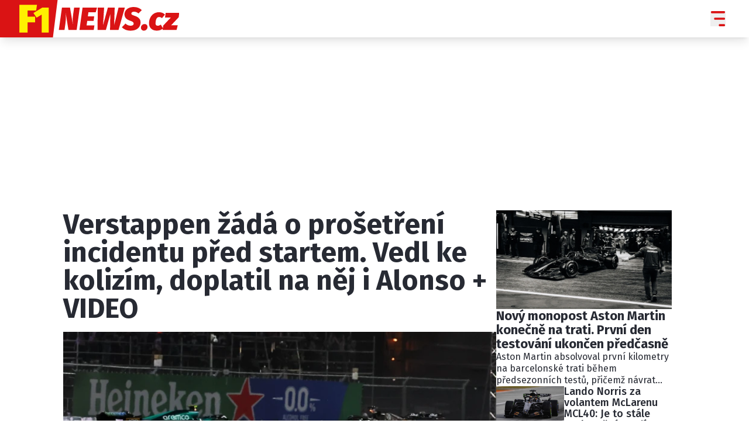

--- FILE ---
content_type: text/html; charset=UTF-8
request_url: https://f1news.cz/novinky/105438-max-zada-o-prosetreni-incidentu-pred-startem-v-las-vegas-na-nej-doplatil-i-alonso-video
body_size: 20124
content:
<!DOCTYPE html>
<html lang="cs" class="">
<head>
    <meta charset="UTF-8"/>
    <meta name="viewport" content="width=device-width, initial-scale=1.0"/>

    <!-- Google tag (gtag.js) -->
    <script async src="https://www.googletagmanager.com/gtag/js?id=G-N13WQJ0NPM"></script>
    <script>
      window.dataLayer = window.dataLayer || [];

      function gtag() {
        dataLayer.push(arguments);
      }

      gtag('js', new Date());
      gtag('config', 'G-N13WQJ0NPM');
    </script>

    <script async src="https://pagead2.googlesyndication.com/pagead/js/adsbygoogle.js?client=ca-pub-6125935015170784"
            crossorigin="anonymous"></script>

        <script type="application/ld+json">
        {
            "@context": "https://schema.org",
            "@type": "NewsArticle",
        "headline": "Verstappen žádá o prošetření incidentu před startem. Vedl ke kolizím, doplatil na něj i Alonso + VIDEO",
        "image": [
                "https://cd8.incdatagate.cz/images/1efd9e0d-da46-6ac6-9530-b978fdf29b89/720x405.jpg"
        ],
        "datePublished": "2023-11-21T09:00:00+01:00",
        "dateModified": "2023-11-21T09:00:00+01:00",
        "author": [
                {"name": "Petr Hlawiczka"}
        ],
        "discussionUrl": "https://f1news.cz/novinky/105438-max-zada-o-prosetreni-incidentu-pred-startem-v-las-vegas-na-nej-doplatil-i-alonso-video/diskuze"
    }
    </script>

    <script type="application/ld+json">
        {
            "@context": "https://schema.org",
            "@type": "WebSite",
            "name": "F1NEWS.cz",
            "alternateName": "F1NEWS.cz",
            "url": "https://f1news.cz/"
        }
    </script>

    <!--[if IE]>
    <meta http-equiv="X-UA-Compatible" content="IE=edge"><![endif]-->
    <meta name="description" content="Max Verstappen vyzývá Mezinárodní automobilovou federaci (FIA), aby prošetřila vznik olejové skvrny, která se objevila na závodní dráze před startem Velké ceny Las Vegas. Hned v první zatáčce na ni doplatilo několik pilotů.">
    <meta name="viewport" content="width=device-width, initial-scale=1.0, shrink-to-fit=no">

    <meta name="twitter:card" content="summary_large_image"/>
    <meta name="twitter:title" content="Verstappen žádá o prošetření incidentu před startem. Vedl ke kolizím, doplatil na něj i Alonso + VIDEO | F1NEWS.cz">
    <meta name="twitter:description" content="Max Verstappen vyzývá Mezinárodní automobilovou federaci (FIA), aby prošetřila vznik olejové skvrny, která se objevila na závodní dráze před startem Velké ceny Las Vegas. Hned v první zatáčce na ni doplatilo několik pilotů.">
    <meta name="twitter:image" content="https://cd8.incdatagate.cz/images/1efd9e0d-da46-6ac6-9530-b978fdf29b89/720x405.jpg">

    <meta property="og:title" content="Verstappen žádá o prošetření incidentu před startem. Vedl ke kolizím, doplatil na něj i Alonso + VIDEO | F1NEWS.cz">
    <meta property="og:description" content="Max Verstappen vyzývá Mezinárodní automobilovou federaci (FIA), aby prošetřila vznik olejové skvrny, která se objevila na závodní dráze před startem Velké ceny Las Vegas. Hned v první zatáčce na ni doplatilo několik pilotů.">
    <meta property="og:image" content="https://cd8.incdatagate.cz/images/1efd9e0d-da46-6ac6-9530-b978fdf29b89/720x405.jpg">
    <meta property="og:site_name" content="F1NEWS.cz">
    <meta property="og:url" content="https://f1news.cz/">

    <link rel="icon" type="image/png" href="/assets/img/favicon/favicon-96x96.png" sizes="96x96"/>
    <link rel="icon" type="image/svg+xml" href="/assets/img/favicon/favicon.svg"/>
    <link rel="shortcut icon" href="/assets/img/favicon/favicon.ico"/>
    <link rel="apple-touch-icon" sizes="180x180" href="/assets/img/favicon/apple-touch-icon.png"/>
    <meta name="apple-mobile-web-app-title" content="F1NEWS.cz"/>
    <link rel="manifest" href="/assets/img/favicon/site.webmanifest"/>

    <title>Verstappen žádá o prošetření incidentu před startem. Vedl ke kolizím, doplatil na něj i Alonso + VIDEO | F1NEWS.cz</title>

        <meta name="szn:permalink"
          content="f1news.cz/novinky/105438-max-zada-o-prosetreni-incidentu-pred-startem-v-las-vegas-na-nej-doplatil-i-alonso-video"/>

        <link href="/assets/bundle.css?v=1763748901958" rel="stylesheet"/>
    <link rel="preconnect" href="https://fonts.googleapis.com">
    <link rel="preconnect" href="https://fonts.gstatic.com" crossorigin>
    <link href="https://fonts.googleapis.com/css2?family=Fira+Sans+Condensed:ital,wght@0,100;0,200;0,300;0,400;0,500;0,600;0,700;0,800;0,900;1,100;1,200;1,300;1,400;1,500;1,600;1,700;1,800;1,900&family=Fira+Sans:ital,wght@0,100;0,200;0,300;0,400;0,500;0,600;0,700;0,800;0,900;1,100;1,200;1,300;1,400;1,500;1,600;1,700;1,800;1,900&display=swap"
          rel="stylesheet">

            <script type="text/javascript" src="https://d21-a.sdn.cz/d_21/sl/3/loader.js"></script>
    
    <script src="https://ssp.seznam.cz/static/js/ssp.js"></script>
    <script src="/js/sklik.js?v=1763748901958"></script>
</head>
<body>

    <header class="fixed top-0 w-full font-fira-sans z-[99] shadow-lg bg-white">
        <div class="flex items-center justify-center mx-auto max-w-[1600px] headerContentWrapper">
            <div class="flex flex-col w-full md:hidden">
                <div class="justify-between flex w-full pr-[7px]">
                    <a href="/" title="F1NEWS.cz">
                        <img src="/assets/img/logo.svg" alt="F1NEWS.cz"
                             class="logo articleLogoRedWhite">
                        <img src="/assets/img/logo.svg" alt="F1NEWS.cz"
                             class="logo logoWhiteWhite">
                    </a>
                    <div class="flex items-center gap-[15px]">
                                                                                                                                                                                                                                                                                                                                                                                                                                                                                                                                                                                                                                                <button aria-label="Menu" class="group menuToggler">
                            <svg width="26" height="26" viewBox="0 0 24 26" fill="none"
                                 xmlns="http://www.w3.org/2000/svg"
                                 class="opener transition-opacity group-hover:opacity-60">
                                <path fill-rule="evenodd" clip-rule="evenodd"
                                      d="M1.33333 0C0.59696 0 0 0.83148 0 1.85714C0 2.88281 0.59696 3.71429 1.33333 3.71429H22.6667C23.4031 3.71429 24 2.88281 24 1.85714C24 0.83148 23.4031 0 22.6667 0H1.33333ZM5.33333 13C5.33333 11.9743 5.93029 11.1429 6.66667 11.1429H22.6667C23.4031 11.1429 24 11.9743 24 13C24 14.0257 23.4031 14.8571 22.6667 14.8571H6.66667C5.93029 14.8571 5.33333 14.0257 5.33333 13ZM13.3333 24.1429C13.3333 23.1172 13.9303 22.2857 14.6667 22.2857H22.6667C23.4031 22.2857 24 23.1172 24 24.1429C24 25.1686 23.4031 26 22.6667 26H14.6667C13.9303 26 13.3333 25.1686 13.3333 24.1429Z"
                                      fill="#DA1314"/>
                            </svg>
                            <svg class="hidden closer" width="26" height="26" viewBox="0 0 26 26" fill="none"
                                 xmlns="http://www.w3.org/2000/svg">
                                <path d="M25.1245 2.26005L23.3643 0.52065C22.8885 0.0448501 22.1007 0.0448501 21.6041 0.52065L12.8239 9.30085L3.87985 0.35685C3.40405 -0.11895 2.61625 -0.11895 2.11965 0.35685L0.35685 2.11445C-0.11895 2.59025 -0.11895 3.37805 0.35685 3.87465L9.28265 12.8004L0.52325 21.6014C0.04745 22.0772 0.04745 22.8651 0.52325 23.3617L2.28345 25.1218C2.75925 25.5976 3.54705 25.5976 4.04365 25.1218L12.8239 16.3417L21.6041 25.1218C22.0799 25.5976 22.8677 25.5976 23.3643 25.1218L25.1245 23.3617C25.6003 22.8859 25.6003 22.098 25.1245 21.6014L16.3235 12.8212L25.1037 4.04105C25.6003 3.54445 25.6003 2.75665 25.1245 2.26005Z"
                                      fill="#DA1314"/>
                            </svg>
                        </button>
                    </div>
                </div>
                            </div>
            <div class="justify-between hidden w-full gap-8 pr-4 md:flex lg:pr-10">
                <div class="flex items-center gap-4">
                    <a href="/" title="F1NEWS.cz">
                        <img src="/assets/img/logo.svg" alt="F1NEWS.cz"
                             class="logo articleLogoRedWhite">
                        <img src="/assets/img/logo.svg" alt="F1NEWS.cz"
                             class="logo logoWhiteWhite">
                    </a>
                </div>
                <div class="flex items-center gap-7 ">
                    <nav class="items-center hidden gap-3 font-bold leading-none text-black uppercase 2xl:flex categoryLinks">
                                            </nav>
                    <div class="flex items-center gap-[15px]">
                                                                                                                                                                                                                                                                                                                                                                                                                                                                                                                                                                                                                                                <button aria-label="Menu" class="group menuToggler">
                            <svg width="26" height="26" viewBox="0 0 24 26" fill="none"
                                 xmlns="http://www.w3.org/2000/svg"
                                 class="opener transition-opacity group-hover:opacity-60">
                                <path fill-rule="evenodd" clip-rule="evenodd"
                                      d="M1.33333 0C0.59696 0 0 0.83148 0 1.85714C0 2.88281 0.59696 3.71429 1.33333 3.71429H22.6667C23.4031 3.71429 24 2.88281 24 1.85714C24 0.83148 23.4031 0 22.6667 0H1.33333ZM5.33333 13C5.33333 11.9743 5.93029 11.1429 6.66667 11.1429H22.6667C23.4031 11.1429 24 11.9743 24 13C24 14.0257 23.4031 14.8571 22.6667 14.8571H6.66667C5.93029 14.8571 5.33333 14.0257 5.33333 13ZM13.3333 24.1429C13.3333 23.1172 13.9303 22.2857 14.6667 22.2857H22.6667C23.4031 22.2857 24 23.1172 24 24.1429C24 25.1686 23.4031 26 22.6667 26H14.6667C13.9303 26 13.3333 25.1686 13.3333 24.1429Z"
                                      fill="#DA1314"/>
                            </svg>
                            <svg class="hidden closer" width="26" height="26" viewBox="0 0 26 26" fill="none"
                                 xmlns="http://www.w3.org/2000/svg">
                                <path d="M25.1245 2.26005L23.3643 0.52065C22.8885 0.0448501 22.1007 0.0448501 21.6041 0.52065L12.8239 9.30085L3.87985 0.35685C3.40405 -0.11895 2.61625 -0.11895 2.11965 0.35685L0.35685 2.11445C-0.11895 2.59025 -0.11895 3.37805 0.35685 3.87465L9.28265 12.8004L0.52325 21.6014C0.04745 22.0772 0.04745 22.8651 0.52325 23.3617L2.28345 25.1218C2.75925 25.5976 3.54705 25.5976 4.04365 25.1218L12.8239 16.3417L21.6041 25.1218C22.0799 25.5976 22.8677 25.5976 23.3643 25.1218L25.1245 23.3617C25.6003 22.8859 25.6003 22.098 25.1245 21.6014L16.3235 12.8212L25.1037 4.04105C25.6003 3.54445 25.6003 2.75665 25.1245 2.26005Z"
                                      fill="#DA1314"/>
                            </svg>
                        </button>
                    </div>
                </div>
            </div>
        </div>
    </header>
<div class="fixed menu top-[54px] w-full z-[100] bg-white overflow-y-scroll md:top-[64px] shadow-lg"
     id="menu">
    <div class="flex flex-col mx-3 md:hidden">
        <div class="flex flex-col items-center justify-between pb-3 mb-3 font-bold text-f1newsText uppercase border-b border-white">
                            <nav class="flex flex-col items-center -ml-[3px]">
                    <a class="transition-colors text-f1newsRed hover:bg-f1newsRed hover:text-white px-[6px] py-[5px] rounded-[4px]"
                       href="/novinky">Novinky</a>
                                    </nav>
                            <nav class="flex flex-col items-center -ml-[3px]">
                    <a class="transition-colors text-f1newsRed hover:bg-f1newsRed hover:text-white px-[6px] py-[5px] rounded-[4px]"
                       href="/grand-prix">Grand Prix</a>
                                            <div class="w-full px-[6px]">
                            <hr class="h-px my-2 bg-gray-200 dark:bg-gray-700 w-full">
                        </div>
                                                    <a class="transition-colors text-f1newsRed hover:bg-f1newsRed hover:text-white px-[6px] py-[5px] rounded-[4px] text-sm"
                               href="/paddock-line">Paddock Line</a>
                                                    <a class="transition-colors text-f1newsRed hover:bg-f1newsRed hover:text-white px-[6px] py-[5px] rounded-[4px] text-sm"
                               href="/technika">Technika</a>
                                                    <a class="transition-colors text-f1newsRed hover:bg-f1newsRed hover:text-white px-[6px] py-[5px] rounded-[4px] text-sm"
                               href="/historie-gp">Historie GP</a>
                                                    <a class="transition-colors text-f1newsRed hover:bg-f1newsRed hover:text-white px-[6px] py-[5px] rounded-[4px] text-sm"
                               href="/profily-jezdcu">Profily jezdců</a>
                                                    <a class="transition-colors text-f1newsRed hover:bg-f1newsRed hover:text-white px-[6px] py-[5px] rounded-[4px] text-sm"
                               href="/profily-tymu">Profily týmů</a>
                                                <div class="mb-2"></div>
                                    </nav>
                            <nav class="flex flex-col items-center -ml-[3px]">
                    <a class="transition-colors text-f1newsRed hover:bg-f1newsRed hover:text-white px-[6px] py-[5px] rounded-[4px]"
                       href="/rozhovory">Rozhovory</a>
                                    </nav>
                            <nav class="flex flex-col items-center -ml-[3px]">
                    <a class="transition-colors text-f1newsRed hover:bg-f1newsRed hover:text-white px-[6px] py-[5px] rounded-[4px]"
                       href="/ostatni">Ostatní</a>
                                    </nav>
                                                                                                                                                                                </div>
                                                                                                        <div class="flex flex-col">
                                                                                                                                                                                                                                                <div class="flex items-center justify-between gap-5 mx-auto mb-8 text-sm text-f1newsText w-fit">
                <span class="text-sm text-f1newsRed uppercase ">Sledujte nás na</span>
                |
                <div class="flex items-center gap-2">
                    <a href="https://www.facebook.com/f1news.cz/" target="_blank">
                        <svg width="24" height="24" viewBox="0 0 24 24" fill="none" xmlns="http://www.w3.org/2000/svg"
                             class="transition-opacity hover:opacity-90">
                            <path fill-rule="evenodd" clip-rule="evenodd"
                                  d="M11.9542 24L11.9649 24H11.9612L11.9542 24ZM12.0388 24H12.0351L12.0458 24L12.0388 24ZM11.9175 23.9998L11.9291 23.9998H11.9224L11.9175 23.9998ZM12.0776 23.9998H12.0709L12.0825 23.9998L12.0776 23.9998ZM11.8822 23.9995L11.8899 23.9995L11.8837 23.9995H11.8822ZM12.1163 23.9995L12.1101 23.9995L12.1178 23.9995H12.1163ZM12.155 23.9991L12.1523 23.9991L12.1627 23.999L12.155 23.9991ZM11.8372 23.999L11.8477 23.9991L11.845 23.9991L11.8372 23.999ZM12.1937 23.9985L12.1874 23.9986L12.2002 23.9984L12.1937 23.9985ZM11.7998 23.9984L11.8126 23.9986L11.8063 23.9985L11.7998 23.9984ZM12.2323 23.9978L12.2238 23.998L12.2357 23.9978L12.2323 23.9978ZM11.7643 23.9978L11.7762 23.998L11.7677 23.9978L11.7643 23.9978ZM11.7204 23.9969L11.7309 23.9971L11.7291 23.997L11.7204 23.9969ZM12.2709 23.997L12.2691 23.9971L12.2796 23.9969L12.2709 23.997ZM11.6819 23.9959L11.6963 23.9963L11.6905 23.9961L11.6819 23.9959ZM12.3095 23.9961L12.3037 23.9963L12.3181 23.9959L12.3095 23.9961ZM12.3481 23.9951L12.3387 23.9954L12.3535 23.9949L12.3481 23.9951ZM11.6465 23.9949L11.6613 23.9954L11.6519 23.9951L11.6465 23.9949ZM11.6128 23.9939L11.6233 23.9942L11.6134 23.9939L11.6043 23.9936L11.6128 23.9939ZM12.3866 23.9939L12.3767 23.9942L12.3872 23.9939L12.3957 23.9936L12.3866 23.9939ZM12.4251 23.9926L12.4199 23.9928L12.436 23.9923L12.4251 23.9926ZM11.564 23.9923L11.5801 23.9928L11.5749 23.9926L11.564 23.9923ZM11.5289 23.991L11.5458 23.9916L11.5364 23.9912L11.5289 23.991ZM12.4636 23.9912L12.4542 23.9916L12.4711 23.991L12.4636 23.9912ZM11.4944 23.9895L11.511 23.9902L11.498 23.9897L11.4944 23.9895ZM12.502 23.9897L12.489 23.9902L12.5056 23.9895L12.502 23.9897ZM11.4461 23.9874L11.4639 23.9882L11.4596 23.9881L11.4461 23.9874ZM12.5404 23.9881L12.5361 23.9882L12.5539 23.9874L12.5404 23.9881ZM11.4115 23.9858L11.43 23.9867L11.4212 23.9863L11.4115 23.9858ZM12.5788 23.9863L12.57 23.9867L12.5885 23.9858L12.5788 23.9863ZM11.3774 23.9841L11.396 23.985L11.3829 23.9844L11.3774 23.9841ZM12.6171 23.9844L12.604 23.985L12.6226 23.9841L12.6171 23.9844ZM12.6555 23.9824L12.6385 23.9833L12.6535 23.9825L12.6713 23.9815L12.6555 23.9824ZM11.3465 23.9825L11.3615 23.9833L11.3445 23.9824L11.3287 23.9815L11.3465 23.9825ZM12.6937 23.9803L12.6862 23.9807L12.7052 23.9796L12.6937 23.9803ZM11.2948 23.9796L11.3138 23.9807L11.3063 23.9803L11.2948 23.9796ZM11.2609 23.9776L11.2799 23.9787L11.268 23.9781L11.2609 23.9776ZM12.732 23.9781L12.7201 23.9787L12.7391 23.9776L12.732 23.9781ZM11.2286 23.9756L11.2457 23.9767L11.2298 23.9757L11.2138 23.9746L11.2286 23.9756ZM12.7702 23.9757L12.7543 23.9767L12.7714 23.9756L12.7862 23.9746L12.7702 23.9757ZM12.8084 23.9732L12.8026 23.9736L12.8208 23.9723L12.8084 23.9732ZM11.1792 23.9723L11.1974 23.9736L11.1916 23.9732L11.1792 23.9723ZM11.1454 23.97L11.1632 23.9713L11.1535 23.9706L11.1454 23.97ZM12.8465 23.9706L12.8368 23.9713L12.8546 23.97L12.8465 23.9706ZM11.1117 23.9676L11.1281 23.9688L11.1154 23.9679L11.1117 23.9676ZM12.8846 23.9679L12.8719 23.9688L12.8883 23.9676L12.8846 23.9679ZM11.0664 23.9642L11.0807 23.9653L11.0773 23.965L11.0664 23.9642ZM12.9227 23.965L12.9193 23.9653L12.9336 23.9642L12.9227 23.965ZM12.9608 23.9621L12.9539 23.9626L12.9685 23.9614L12.9608 23.9621ZM11.0315 23.9614L11.0461 23.9626L11.0392 23.9621L11.0315 23.9614ZM10.9975 23.9587L11.0099 23.9597L11.0012 23.959L10.9975 23.9587ZM12.9988 23.959L12.9901 23.9597L13.0025 23.9587L12.9988 23.959ZM10.9601 23.9555L10.9638 23.9558L10.9632 23.9558L10.9601 23.9555ZM13.0368 23.9558L13.0362 23.9558L13.0399 23.9555L13.0368 23.9558ZM13.0747 23.9525L13.0714 23.9528L13.0799 23.952L13.0747 23.9525ZM10.9201 23.952L10.9286 23.9528L10.9253 23.9525L10.9201 23.952ZM10.885 23.9488L10.8913 23.9494L10.8874 23.949L10.885 23.9488ZM13.1126 23.949L13.1087 23.9494L13.115 23.9488L13.1126 23.949ZM10.125 23.8541C4.3913 22.9529 0 17.9852 0 12C0 5.37704 5.37703 0 12 0C18.623 0 24 5.37704 24 12C24 17.9852 19.6087 22.9529 13.875 23.8541V15.4688H16.6711L17.2031 12H13.875V9.74904C13.875 8.80005 14.3399 7.87502 15.8306 7.87502H17.3438V4.92189C17.3438 4.92189 15.9705 4.68751 14.6576 4.68751C11.9165 4.68751 10.125 6.34876 10.125 9.35627V12H7.07812V15.4688H10.125V23.8541Z"
                                  fill="#DA1314"/>
                        </svg>
                    </a>
                    <a href="https://x.com/f1newscz" target="_blank">
                        <svg class="w-[24px] h-[24px] transition-opacity hover:opacity-90" id="Capa_1"
                             enable-background="new 0 0 1227 1227" viewBox="0 0 1227 1227"
                             xmlns="http://www.w3.org/2000/svg">
                            <g>
                                <path fill="#DA1314"
                                      d="m613.5 0c-338.815 0-613.5 274.685-613.5 613.5s274.685 613.5 613.5 613.5 613.5-274.685 613.5-613.5-274.685-613.5-613.5-613.5z"/>
                                <path d="m680.617 557.98 262.632-305.288h-62.235l-228.044 265.078-182.137-265.078h-210.074l275.427 400.844-275.427 320.142h62.239l240.82-279.931 192.35 279.931h210.074l-285.641-415.698zm-335.194-258.435h95.595l440.024 629.411h-95.595z"
                                      fill="white"/>
                            </g>
                            <g/>
                            <g/>
                            <g/>
                            <g/>
                            <g/>
                            <g/>
                            <g/>
                            <g/>
                            <g/>
                            <g/>
                            <g/>
                            <g/>
                            <g/>
                            <g/>
                            <g/>
                        </svg>
                    </a>
                                                                                                                                                                                                                                                                                                                                                                    </div>
            </div>
            <nav class="flex flex-col items-center gap-3 mb-6 font-bold text-center text-f1newsText uppercase">
                                    <a href="/info/eticky-kodex"
                       class="text-f1newsRed hover:bg-f1newsRed hover:text-white py-[3px] px-1 rounded-[4px]">Etický kodex</a>
                                    <a href="/info/kontakt"
                       class="text-f1newsRed hover:bg-f1newsRed hover:text-white py-[3px] px-1 rounded-[4px]">Kontakt</a>
                                    <a href="/info/vydavatel"
                       class="text-f1newsRed hover:bg-f1newsRed hover:text-white py-[3px] px-1 rounded-[4px]">Vydavatel</a>
                                    <a href="/info/inzerce"
                       class="text-f1newsRed hover:bg-f1newsRed hover:text-white py-[3px] px-1 rounded-[4px]">Inzerce</a>
                                    <a href="/info/osobni-udaje-cookies"
                       class="text-f1newsRed hover:bg-f1newsRed hover:text-white py-[3px] px-1 rounded-[4px]">Osobní údaje / Cookies</a>
                            </nav>
            <img src="/assets/img/logo.svg" alt="Logo F1NEWS.cz"
                 class="logo">
            <p class="mb-6 text-center text-f1newsRed">Provozovatelem serveru F1NEWS.cz je <br>
                INCORP MEDIA GROUP s.r.o., IČ: 118 23 054</p>
        </div>
    </div>
    <div class="flex-col items-center hidden px-8 py-4 md:flex">
                                                                        
                                                                                                                                <div class="flex items-start gap-16 font-bold text-f1newsText mb-14">
                            <nav class="flex flex-col items-start -ml-[3px]">
                    <a class="transition-colors text-f1newsRed hover:bg-f1newsRed hover:text-white px-[6px] py-[5px] rounded-[4px]"
                       href="/novinky">Novinky</a>
                                    </nav>
                            <nav class="flex flex-col items-start -ml-[3px]">
                    <a class="transition-colors text-f1newsRed hover:bg-f1newsRed hover:text-white px-[6px] py-[5px] rounded-[4px]"
                       href="/grand-prix">Grand Prix</a>
                                            <div class="w-full px-[6px]">
                            <hr class="h-px my-2 bg-gray-200 dark:bg-gray-700 w-full">
                        </div>
                                                    <a class="transition-colors text-f1newsRed hover:bg-f1newsRed hover:text-white px-[6px] py-[5px] rounded-[4px] text-sm"
                               href="/paddock-line">Paddock Line</a>
                                                    <a class="transition-colors text-f1newsRed hover:bg-f1newsRed hover:text-white px-[6px] py-[5px] rounded-[4px] text-sm"
                               href="/technika">Technika</a>
                                                    <a class="transition-colors text-f1newsRed hover:bg-f1newsRed hover:text-white px-[6px] py-[5px] rounded-[4px] text-sm"
                               href="/historie-gp">Historie GP</a>
                                                    <a class="transition-colors text-f1newsRed hover:bg-f1newsRed hover:text-white px-[6px] py-[5px] rounded-[4px] text-sm"
                               href="/profily-jezdcu">Profily jezdců</a>
                                                    <a class="transition-colors text-f1newsRed hover:bg-f1newsRed hover:text-white px-[6px] py-[5px] rounded-[4px] text-sm"
                               href="/profily-tymu">Profily týmů</a>
                                                            </nav>
                            <nav class="flex flex-col items-start -ml-[3px]">
                    <a class="transition-colors text-f1newsRed hover:bg-f1newsRed hover:text-white px-[6px] py-[5px] rounded-[4px]"
                       href="/rozhovory">Rozhovory</a>
                                    </nav>
                            <nav class="flex flex-col items-start -ml-[3px]">
                    <a class="transition-colors text-f1newsRed hover:bg-f1newsRed hover:text-white px-[6px] py-[5px] rounded-[4px]"
                       href="/ostatni">Ostatní</a>
                                    </nav>
                    </div>
                                                                                                                                                                <div class="flex justify-between w-full gap-4">
            <div class="flex gap-8">
                <img src="/assets/img/logo.svg" alt="Logo F1NEWS.cz"
                     class="logo">
                <div class="flex flex-col">
                    <div class="flex flex-wrap items-center gap-2 font-medium text-f1newsText -ml-[3px]">
                                                    <a href="/info/eticky-kodex"
                               class="text-f1newsRed hover:bg-f1newsRed hover:text-white py-[3px] px-1 transition-colors rounded-[4px]">Etický kodex</a>
                                                    <a href="/info/kontakt"
                               class="text-f1newsRed hover:bg-f1newsRed hover:text-white py-[3px] px-1 transition-colors rounded-[4px]">Kontakt</a>
                                                    <a href="/info/vydavatel"
                               class="text-f1newsRed hover:bg-f1newsRed hover:text-white py-[3px] px-1 transition-colors rounded-[4px]">Vydavatel</a>
                                                    <a href="/info/inzerce"
                               class="text-f1newsRed hover:bg-f1newsRed hover:text-white py-[3px] px-1 transition-colors rounded-[4px]">Inzerce</a>
                                                    <a href="/info/osobni-udaje-cookies"
                               class="text-f1newsRed hover:bg-f1newsRed hover:text-white py-[3px] px-1 transition-colors rounded-[4px]">Osobní údaje / Cookies</a>
                                            </div>
                    <p class="font-medium text-f1newsRed">
                        Provozovatelem serveru F1NEWS.cz je INCORP MEDIA GROUP s.r.o., IČ: 118 23 054
                    </p>
                </div>
            </div>
            <div class="flex items-center justify-between gap-5 text-sm text-f1newsText w-fit">
                <span class="text-sm text-f1newsRed uppercase ">Sledujte nás na</span>
                |
                <div class="flex items-center gap-2">
                    <a href="https://www.facebook.com/f1news.cz/" target="_blank">
                        <svg width="24" height="24" viewBox="0 0 24 24" fill="none" xmlns="http://www.w3.org/2000/svg"
                             class="transition-opacity hover:opacity-90">
                            <path class="" fill-rule="evenodd" clip-rule="evenodd"
                                  d="M11.9542 24L11.9649 24H11.9612L11.9542 24ZM12.0388 24H12.0351L12.0458 24L12.0388 24ZM11.9175 23.9998L11.9291 23.9998H11.9224L11.9175 23.9998ZM12.0776 23.9998H12.0709L12.0825 23.9998L12.0776 23.9998ZM11.8822 23.9995L11.8899 23.9995L11.8837 23.9995H11.8822ZM12.1163 23.9995L12.1101 23.9995L12.1178 23.9995H12.1163ZM12.155 23.9991L12.1523 23.9991L12.1627 23.999L12.155 23.9991ZM11.8372 23.999L11.8477 23.9991L11.845 23.9991L11.8372 23.999ZM12.1937 23.9985L12.1874 23.9986L12.2002 23.9984L12.1937 23.9985ZM11.7998 23.9984L11.8126 23.9986L11.8063 23.9985L11.7998 23.9984ZM12.2323 23.9978L12.2238 23.998L12.2357 23.9978L12.2323 23.9978ZM11.7643 23.9978L11.7762 23.998L11.7677 23.9978L11.7643 23.9978ZM11.7204 23.9969L11.7309 23.9971L11.7291 23.997L11.7204 23.9969ZM12.2709 23.997L12.2691 23.9971L12.2796 23.9969L12.2709 23.997ZM11.6819 23.9959L11.6963 23.9963L11.6905 23.9961L11.6819 23.9959ZM12.3095 23.9961L12.3037 23.9963L12.3181 23.9959L12.3095 23.9961ZM12.3481 23.9951L12.3387 23.9954L12.3535 23.9949L12.3481 23.9951ZM11.6465 23.9949L11.6613 23.9954L11.6519 23.9951L11.6465 23.9949ZM11.6128 23.9939L11.6233 23.9942L11.6134 23.9939L11.6043 23.9936L11.6128 23.9939ZM12.3866 23.9939L12.3767 23.9942L12.3872 23.9939L12.3957 23.9936L12.3866 23.9939ZM12.4251 23.9926L12.4199 23.9928L12.436 23.9923L12.4251 23.9926ZM11.564 23.9923L11.5801 23.9928L11.5749 23.9926L11.564 23.9923ZM11.5289 23.991L11.5458 23.9916L11.5364 23.9912L11.5289 23.991ZM12.4636 23.9912L12.4542 23.9916L12.4711 23.991L12.4636 23.9912ZM11.4944 23.9895L11.511 23.9902L11.498 23.9897L11.4944 23.9895ZM12.502 23.9897L12.489 23.9902L12.5056 23.9895L12.502 23.9897ZM11.4461 23.9874L11.4639 23.9882L11.4596 23.9881L11.4461 23.9874ZM12.5404 23.9881L12.5361 23.9882L12.5539 23.9874L12.5404 23.9881ZM11.4115 23.9858L11.43 23.9867L11.4212 23.9863L11.4115 23.9858ZM12.5788 23.9863L12.57 23.9867L12.5885 23.9858L12.5788 23.9863ZM11.3774 23.9841L11.396 23.985L11.3829 23.9844L11.3774 23.9841ZM12.6171 23.9844L12.604 23.985L12.6226 23.9841L12.6171 23.9844ZM12.6555 23.9824L12.6385 23.9833L12.6535 23.9825L12.6713 23.9815L12.6555 23.9824ZM11.3465 23.9825L11.3615 23.9833L11.3445 23.9824L11.3287 23.9815L11.3465 23.9825ZM12.6937 23.9803L12.6862 23.9807L12.7052 23.9796L12.6937 23.9803ZM11.2948 23.9796L11.3138 23.9807L11.3063 23.9803L11.2948 23.9796ZM11.2609 23.9776L11.2799 23.9787L11.268 23.9781L11.2609 23.9776ZM12.732 23.9781L12.7201 23.9787L12.7391 23.9776L12.732 23.9781ZM11.2286 23.9756L11.2457 23.9767L11.2298 23.9757L11.2138 23.9746L11.2286 23.9756ZM12.7702 23.9757L12.7543 23.9767L12.7714 23.9756L12.7862 23.9746L12.7702 23.9757ZM12.8084 23.9732L12.8026 23.9736L12.8208 23.9723L12.8084 23.9732ZM11.1792 23.9723L11.1974 23.9736L11.1916 23.9732L11.1792 23.9723ZM11.1454 23.97L11.1632 23.9713L11.1535 23.9706L11.1454 23.97ZM12.8465 23.9706L12.8368 23.9713L12.8546 23.97L12.8465 23.9706ZM11.1117 23.9676L11.1281 23.9688L11.1154 23.9679L11.1117 23.9676ZM12.8846 23.9679L12.8719 23.9688L12.8883 23.9676L12.8846 23.9679ZM11.0664 23.9642L11.0807 23.9653L11.0773 23.965L11.0664 23.9642ZM12.9227 23.965L12.9193 23.9653L12.9336 23.9642L12.9227 23.965ZM12.9608 23.9621L12.9539 23.9626L12.9685 23.9614L12.9608 23.9621ZM11.0315 23.9614L11.0461 23.9626L11.0392 23.9621L11.0315 23.9614ZM10.9975 23.9587L11.0099 23.9597L11.0012 23.959L10.9975 23.9587ZM12.9988 23.959L12.9901 23.9597L13.0025 23.9587L12.9988 23.959ZM10.9601 23.9555L10.9638 23.9558L10.9632 23.9558L10.9601 23.9555ZM13.0368 23.9558L13.0362 23.9558L13.0399 23.9555L13.0368 23.9558ZM13.0747 23.9525L13.0714 23.9528L13.0799 23.952L13.0747 23.9525ZM10.9201 23.952L10.9286 23.9528L10.9253 23.9525L10.9201 23.952ZM10.885 23.9488L10.8913 23.9494L10.8874 23.949L10.885 23.9488ZM13.1126 23.949L13.1087 23.9494L13.115 23.9488L13.1126 23.949ZM10.125 23.8541C4.3913 22.9529 0 17.9852 0 12C0 5.37704 5.37703 0 12 0C18.623 0 24 5.37704 24 12C24 17.9852 19.6087 22.9529 13.875 23.8541V15.4688H16.6711L17.2031 12H13.875V9.74904C13.875 8.80005 14.3399 7.87502 15.8306 7.87502H17.3438V4.92189C17.3438 4.92189 15.9705 4.68751 14.6576 4.68751C11.9165 4.68751 10.125 6.34876 10.125 9.35627V12H7.07812V15.4688H10.125V23.8541Z"
                                  fill="#DA1314"/>
                        </svg>
                    </a>
                    <a href="https://x.com/f1newscz" target="_blank">
                        <svg class="w-[24px] h-[24px] transition-opacity hover:opacity-90" id="Capa_1"
                             enable-background="new 0 0 1227 1227" viewBox="0 0 1227 1227"
                             xmlns="http://www.w3.org/2000/svg">
                            <g>
                                <path fill="#DA1314"
                                      d="m613.5 0c-338.815 0-613.5 274.685-613.5 613.5s274.685 613.5 613.5 613.5 613.5-274.685 613.5-613.5-274.685-613.5-613.5-613.5z"/>
                                <path d="m680.617 557.98 262.632-305.288h-62.235l-228.044 265.078-182.137-265.078h-210.074l275.427 400.844-275.427 320.142h62.239l240.82-279.931 192.35 279.931h210.074l-285.641-415.698zm-335.194-258.435h95.595l440.024 629.411h-95.595z"
                                      fill="white"/>
                            </g>
                            <g/>
                            <g/>
                            <g/>
                            <g/>
                            <g/>
                            <g/>
                            <g/>
                            <g/>
                            <g/>
                            <g/>
                            <g/>
                            <g/>
                            <g/>
                            <g/>
                            <g/>
                        </svg>
                    </a>
                                                                                                                                                                                                                                                                                                                                                                    </div>
            </div>
        </div>
    </div>
</div>

<body class="relative font-fira-sans">
<div class="layout__branding">
    <div class="branding">
        <div class="branding__bg">
                                            <div id="605403180"
         class="ad-div "
         data-is-mobile="false">
        <script src="https://cdn.performax.cz/px2/flexo.js?1" async></script>
      <div id="PX_34188_320038223818169"></div>
      <script>
          window.px2 = window.px2 || { conf: {},queue: [] };
          px2.queue.push(function () {
              px2.render({
                  slot: {
                      id: 34188
                  },
                  elem: "PX_34188_320038223818169"
              })
          });
      </script>
                <script>
            var mobileQuery = window.matchMedia('(max-width: 749px)');
            var isMobileAd = false;

            if ((mobileQuery.matches && isMobileAd === false) || (!mobileQuery.matches && isMobileAd === true)) {
                document.getElementById('605403180').remove();
            }
        </script>
            </div>

        </div>
    </div>
</div>

    <div class="max-w-[1080px] relative z-[1] bg-white p-2 mx-auto flex flex-col gap-6 md:flex-row pt-[64px] md:pt-4">
        <div class="flex flex-col article-main">
            <h1 class="mb-4 text-[34px] leading-9 font-bold md:text-5xl md:leading-[3rem]">Verstappen žádá o prošetření incidentu před startem. Vedl ke kolizím, doplatil na něj i Alonso + VIDEO</h1>
            <a href="/galerie/novinky/105438-max-zada-o-prosetreni-incidentu-pred-startem-v-las-vegas-na-nej-doplatil-i-alonso-video"
               class="relative mb-1 -mx-2 md:mx-0 after:transition-colors after:absolute after:top-0 after:left-0 after:w-full after:h-full group after:opacity-30 after:hover:bg-f1newsRed ">
                                 

    

    <div class="relative w-full  image-object">
                                
        

                <div class="absolute flex left-0  left-[9px] md:left-[100px] bottom-0 overflow-hidden items-center z-50">
                                </div>
        <div class="image-object__holder">
            <picture>
                                    <source srcset="https://cd8.incdatagate.cz/images/1efd9e0d-da46-6ac6-9530-b978fdf29b89/720x405.webp" type="image/webp"/>
                                     <source srcset="https://cd8.incdatagate.cz/images/1efd9e0d-da46-6ac6-9530-b978fdf29b89/720x405.jpg" type="image/jpeg"/>
                                <img
                        class="object-cover w-full h-full"
                        src="https://cd8.incdatagate.cz/images/1efd9e0d-da46-6ac6-9530-b978fdf29b89/720x405.jpg"
                        alt="Postartovní kolize Valtteriho Bottase a Fernanda Alonso"
                        loading="lazy"
                                        />
            </picture>
        </div>
    </div>
            </a>
            <span class=" text-gray font-fira-sans-condensed">Postartovní kolize Valtteriho Bottase a Fernanda Alonso, foto:
                                    Alfa Romeo
                                </span>
            <div class="flex flex-col justify-between gap-2 pb-3 mb-3 sm:flex-row sm:items-center">
                <div class="flex flex-wrap sm:gap-2 flex-col sm:flex-row sm:items-center">
                                                                        <a href="/autor/petr-hlawiczka-79" class="text-[#1273DD]">Petr Hlawiczka</a>
                                                                                        <svg class="hidden sm:block" width="10" height="10" viewBox="0 0 10 10" fill="none"
                         xmlns="http://www.w3.org/2000/svg">
                        <circle cx="5" cy="5" r="5" fill="#8994A0"/>
                    </svg>
                                                                                                                        
                                                                                                                
                    
                    <span class="text-gray">21. listopadu 2023 09:00</span>
                </div>
                <div class="flex items-center justify-end gap-3 md:justify-start">
                    <span class="text-gray font-fira-sans-condensed">Sdílej:</span>
                    <div class="flex items-center gap-2">
                        <a href="https://www.facebook.com/sharer.php?u=https://f1news.cz/novinky/105438-max-zada-o-prosetreni-incidentu-pred-startem-v-las-vegas-na-nej-doplatil-i-alonso-video"
                           class="transition-opacity hover:opacity-80">
                            <svg height="512" class="w-[36px] h-[36px]" viewBox="0 0 176 176" width="512"
                                 xmlns="http://www.w3.org/2000/svg">
                                <g id="Layer_2" data-name="Layer 2">
                                    <g id="_01.facebook" data-name="01.facebook">
                                        <circle id="background" cx="88" cy="88" fill="#272A33" r="88"/>
                                        <path id="icon"
                                              d="m115.88 77.58-1.77 15.33a2.87 2.87 0 0 1 -2.82 2.57h-16l-.08 45.45a2.05 2.05 0 0 1 -2 2.07h-16.21a2 2 0 0 1 -2-2.08v-45.44h-12a2.87 2.87 0 0 1 -2.84-2.9l-.06-15.33a2.88 2.88 0 0 1 2.84-2.92h12.06v-14.8c0-17.18 10.2-26.53 25.16-26.53h12.26a2.88 2.88 0 0 1 2.85 2.92v12.9a2.88 2.88 0 0 1 -2.85 2.92h-7.52c-8.13 0-9.71 4-9.71 9.78v12.81h17.87a2.88 2.88 0 0 1 2.82 3.25z"
                                              fill="#fff"/>
                                    </g>
                                </g>
                            </svg>

                        </a>
                        <a href="https://twitter.com/share?url=https://f1news.cz/novinky/105438-max-zada-o-prosetreni-incidentu-pred-startem-v-las-vegas-na-nej-doplatil-i-alonso-video"
                           class="transition-opacity hover:opacity-80">
                            <svg class="w-[36px] h-[36px]" id="Capa_1" enable-background="new 0 0 1227 1227"
                                 viewBox="0 0 1227 1227" xmlns="http://www.w3.org/2000/svg">
                                <g>
                                    <path d="m613.5 0c-338.815 0-613.5 274.685-613.5 613.5s274.685 613.5 613.5 613.5 613.5-274.685 613.5-613.5-274.685-613.5-613.5-613.5z"/>
                                    <path d="m680.617 557.98 262.632-305.288h-62.235l-228.044 265.078-182.137-265.078h-210.074l275.427 400.844-275.427 320.142h62.239l240.82-279.931 192.35 279.931h210.074l-285.641-415.698zm-335.194-258.435h95.595l440.024 629.411h-95.595z"
                                          fill="#fff"/>
                                </g>
                                <g/>
                                <g/>
                                <g/>
                                <g/>
                                <g/>
                                <g/>
                                <g/>
                                <g/>
                                <g/>
                                <g/>
                                <g/>
                                <g/>
                                <g/>
                                <g/>
                                <g/>
                            </svg>
                        </a>
                        <a href="whatsapp://send?text=https://f1news.cz/novinky/105438-max-zada-o-prosetreni-incidentu-pred-startem-v-las-vegas-na-nej-doplatil-i-alonso-video"
                           class="transition-opacity hover:opacity-80">
                            <svg class="w-[36px] h-[36px]" height="512" viewBox="0 0 176 176" width="512"
                                 xmlns="http://www.w3.org/2000/svg">
                                <g id="Layer_2" data-name="Layer 2">
                                    <g id="_09.whatsapp" data-name="09.whatsapp">
                                        <circle id="background" cx="88" cy="88" fill="#272A33" r="88"/>
                                        <g id="icon" fill="#fff">
                                            <path d="m126.8 49.2a54.57 54.57 0 0 0 -87.42 63.13l-5.79 28.11a2.08 2.08 0 0 0 .33 1.63 2.11 2.11 0 0 0 2.24.87l27.55-6.53a54.56 54.56 0 0 0 63.09-87.21zm-8.59 68.56a42.74 42.74 0 0 1 -49.22 8l-3.84-1.9-16.89 4 .05-.21 3.5-17-1.88-3.71a42.72 42.72 0 0 1 7.86-49.59 42.73 42.73 0 0 1 60.42 0 2.28 2.28 0 0 0 .22.22 42.72 42.72 0 0 1 -.22 60.19z"/>
                                            <path d="m116.71 105.29c-2.07 3.26-5.34 7.25-9.45 8.24-7.2 1.74-18.25.06-32-12.76l-.17-.15c-12.09-11.21-15.23-20.54-14.47-27.94.42-4.2 3.92-8 6.87-10.48a3.93 3.93 0 0 1 6.15 1.41l4.45 10a3.91 3.91 0 0 1 -.49 4l-2.25 2.92a3.87 3.87 0 0 0 -.35 4.32c1.26 2.21 4.28 5.46 7.63 8.47 3.76 3.4 7.93 6.51 10.57 7.57a3.82 3.82 0 0 0 4.19-.88l2.61-2.63a4 4 0 0 1 3.9-1l10.57 3a4 4 0 0 1 2.24 5.91z"/>
                                        </g>
                                    </g>
                                </g>
                            </svg>
                        </a>
                    </div>
                </div>
            </div>
            
            <div class="flex flex-col">
                <div class="articleAnnotation mb-10 text-[22px] font-bold sm:text-2xl md:pl-[100px] leading-[28px] sm:leading-[28px]">
                    <p>Max Verstappen vyzývá Mezinárodní automobilovou federaci (FIA), aby prošetřila vznik olejové skvrny, která se objevila na závodní dráze před startem Velké ceny Las Vegas. Hned v první zatáčce na ni doplatilo několik pilotů.</p>
                </div>

                <div class="mb-4 articleContent md:pl-[100px]">
                                                <div id="840593155"
         class="ad-div  "
         data-is-mobile="false">
                <div style="width: 100%;height: auto!important;text-align: center;">
            <ins class="adsbygoogle"
     style="display:inline-block;width:640px;height:380px"
     data-ad-client="ca-pub-6125935015170784"
     data-ad-slot="4558356409"></ins>
                            <script>
                  var mobileQuery = window.matchMedia('(max-width: 479px)');
                  var isMobileAd = false;

                  if ((mobileQuery.matches && isMobileAd === false) || (!mobileQuery.matches && isMobileAd === true)) {
                    document.getElementById('840593155').remove();
                  } else {
                    (adsbygoogle = window.adsbygoogle || []).push({});
                  }
                </script>
                    </div>
    </div>

                                                <div id="930819207"
         class="ad-div  "
         data-is-mobile="true">
                <div style="width: 100%;height: auto!important;text-align: center;">
            <ins class="adsbygoogle"
     style="display:block"
     data-ad-client="ca-pub-6125935015170784"
     data-ad-slot="4366784711"
     data-ad-format="auto"
     data-full-width-responsive="true"></ins>
                            <script>
                  var mobileQuery = window.matchMedia('(max-width: 479px)');
                  var isMobileAd = true;

                  if ((mobileQuery.matches && isMobileAd === false) || (!mobileQuery.matches && isMobileAd === true)) {
                    document.getElementById('930819207').remove();
                  } else {
                    (adsbygoogle = window.adsbygoogle || []).push({});
                  }
                </script>
                    </div>
    </div>

                                                                                                                                                                                                                                                                                                                                                                                            
                                                                                    
                        <p style="text-align: justify;">Kvůli kluzkému povrchu dostalo smyk nebo ztratilo kontrolu nad svým monopostem během první metrů po startu hned několik jezdců včetně Fernanda Alonsa. Také Verstappen byl kvůli němu příliš dlouhý na brzdy a sám se při obraně před Charlesem Leclercem dostal mimo trať.</p>
<p style="text-align: justify;">FIA by se na to podle Verstappena měla podívat a zabránit, aby se něco podobného v budoucnu opakovalo. Olej se na dráhu dostal z jednoho z veteránů, který během slavnostní přehlídky vozil jezdce. Konkrétně se porouchal vůz s Lewisem Hamiltonem.</p>
<p style="text-align: justify;">"Olejová skvrna nebyla ideální. Pocházela z jednoho historického vozu, z přehlídky pilotů, proto bychom se na tom možná měli podívat, protože je trochu škoda toho, co se přihodilo," popisuje vítěz poslední velké ceny a neohrožený lídr šampionátu.</p>

<p lang="en" dir="ltr">Mayhem at the start in Vegas 😵#F1 #LasVegasGP pic.twitter.com/ZqcLtSxQXe</p>
— Formula 1 (@F1) November 20, 2023

<p style="text-align: justify;">"Musel jsem kvůli tomu na startu vybočit trochu doleva. A jo, potom jsme měli ten drobný okamžik," popisuje svůj manévr, při němž vytlačil Leclercovo Ferrari mimo trať, když byl sám dlouhý na brzdy v první zatáčce. Za to také od komisařů obdržel pětisekundovou penalizaci.</p>
<p style="text-align: justify;">"Vysvětlil jsem Charlesovi, co se přihodilo, a také na brífinku. Myslím, že tohle děláme přirozeně," obhajuje Verstappen svůj manévr. "Dělali jsme to už kdysi v motokárách. Je to hezké, obzvlášť, když si všichni užíváte společně závodění a někdy dojde k určitým soubojům."</p>
<p style="text-align: justify;">Vedení Red Bullu i přes vyšetřování komisaři svému jezdci nenařídilo, aby Leclercovi vrátil pozici. "Mysleli jsme si, že to bylo na hraně v duchu zvyku "nechte je závodit. Obě auta vyjela mimo... šlo o situaci 50:50, kdy se oba dostali v první zatáčce mimo trať. Max byl o něco více v předu a my jsme na to nahlíželi z pohledu 'nechte je v prvních několika zatáčkách závodit,'" vysvětloval šéf Red Bullu Christian Horner.</p>


                        
                                                            </div>

                    <div id="ssp-zone-376715-8663" class="ad-item " data-type="in-article"></div>
    <script>
        var mobileQuery = window.matchMedia('(max-width: 479px)');
        var isMobileAd = true;

        if ((mobileQuery.matches && isMobileAd === false) || (!mobileQuery.matches && isMobileAd === true)) {
                            document.getElementById('ssp-zone-376715-8663').remove();
                var currentScript;
                currentScript = document.currentScript || document.scripts[document.scripts.length - 1];
                currentScript.parentNode.removeChild(currentScript);
                    } else {
                            sssp.getAds([{"zoneId": 376715,"id": "ssp-zone-376715-8663","width": 320,"height": 100, "callback": handleResponse}]);
                    }
    </script>
                                            <div id="590668441"
         class="ad-div  "
         data-is-mobile="true">
                <div style="width: 100%;height: auto!important;text-align: center;">
            <ins class="adsbygoogle"
     style="display:block"
     data-ad-client="ca-pub-6125935015170784"
     data-ad-slot="5783544837"
     data-ad-format="auto"
     data-full-width-responsive="true"></ins>
                            <script>
                  var mobileQuery = window.matchMedia('(max-width: 479px)');
                  var isMobileAd = true;

                  if ((mobileQuery.matches && isMobileAd === false) || (!mobileQuery.matches && isMobileAd === true)) {
                    document.getElementById('590668441').remove();
                  } else {
                    (adsbygoogle = window.adsbygoogle || []).push({});
                  }
                </script>
                    </div>
    </div>

                                            <div id="454445099"
         class="ad-div  "
         data-is-mobile="true">
                <div style="width: 100%;height: auto!important;text-align: center;">
            <ins class="adsbygoogle"
     style="display:block"
     data-ad-format="autorelaxed"
     data-ad-client="ca-pub-6125935015170784"
     data-ad-slot="2370348780"></ins>
                            <script>
                  var mobileQuery = window.matchMedia('(max-width: 479px)');
                  var isMobileAd = true;

                  if ((mobileQuery.matches && isMobileAd === false) || (!mobileQuery.matches && isMobileAd === true)) {
                    document.getElementById('454445099').remove();
                  } else {
                    (adsbygoogle = window.adsbygoogle || []).push({});
                  }
                </script>
                    </div>
    </div>

                                            <div id="841333313"
         class="ad-div  "
         data-is-mobile="false">
                <div style="width: 100%;height: auto!important;text-align: center;">
            <ins class="adsbygoogle"
     style="display:block"
     data-ad-format="autorelaxed"
     data-ad-client="ca-pub-6125935015170784"
     data-ad-slot="1129983955"></ins>
                            <script>
                  var mobileQuery = window.matchMedia('(max-width: 479px)');
                  var isMobileAd = false;

                  if ((mobileQuery.matches && isMobileAd === false) || (!mobileQuery.matches && isMobileAd === true)) {
                    document.getElementById('841333313').remove();
                  } else {
                    (adsbygoogle = window.adsbygoogle || []).push({});
                  }
                </script>
                    </div>
    </div>


                <div class="flex gap-1 pb-2 mb-3 flex-row">
                    <a href="https://www.facebook.com/sharer.php?u=https://f1news.cz/novinky/105438-max-zada-o-prosetreni-incidentu-pred-startem-v-las-vegas-na-nej-doplatil-i-alonso-video"
                       class="flex items-center justify-center gap-3 text-center uppercase bg-f1newsText text-white w-full py-1.5 hover:opacity-80 transition-opacity">
                        Sdílej
                        <svg width="30" height="30" viewBox="0 0 30 30" fill="none" xmlns="http://www.w3.org/2000/svg">
                            <g clip-path="url(#clip0_357_2604)">
                                <path fill-rule="evenodd" clip-rule="evenodd"
                                      d="M14.9427 29.9999L14.9561 29.9999H14.9515L14.9427 29.9999ZM15.0485 29.9999H15.0439L15.0573 29.9999L15.0485 29.9999ZM14.8969 29.9996L14.9113 29.9997H14.903L14.8969 29.9996ZM15.097 29.9997H15.0887L15.1031 29.9996L15.097 29.9997ZM14.8527 29.9993L14.8624 29.9994L14.8546 29.9993H14.8527ZM15.1454 29.9993L15.1376 29.9994L15.1473 29.9993H15.1454ZM15.1938 29.9988L15.1904 29.9988L15.2034 29.9986L15.1938 29.9988ZM14.7966 29.9986L14.8096 29.9988L14.8062 29.9988L14.7966 29.9986ZM15.2421 29.9981L15.2342 29.9982L15.2503 29.9979L15.2421 29.9981ZM14.7497 29.9979L14.7658 29.9982L14.7579 29.9981L14.7497 29.9979ZM15.2904 29.9972L15.2797 29.9974L15.2946 29.9971L15.2904 29.9972ZM14.7054 29.9971L14.7203 29.9974L14.7096 29.9972L14.7054 29.9971ZM14.6505 29.996L14.6637 29.9963L14.6613 29.9962L14.6505 29.996ZM15.3387 29.9962L15.3363 29.9963L15.3495 29.996L15.3387 29.9962ZM14.6023 29.9948L14.6204 29.9953L14.6131 29.9951L14.6023 29.9948ZM15.3869 29.9951L15.3796 29.9953L15.3977 29.9948L15.3869 29.9951ZM15.4351 29.9938L15.4233 29.9941L15.4419 29.9936L15.4351 29.9938ZM14.5581 29.9936L14.5767 29.9941L14.5649 29.9938L14.5581 29.9936ZM14.516 29.9923L14.5291 29.9927L14.5167 29.9923L14.5054 29.992L14.516 29.9923ZM15.4833 29.9923L15.4709 29.9927L15.484 29.9923L15.4946 29.992L15.4833 29.9923ZM15.5314 29.9907L15.5248 29.991L15.545 29.9903L15.5314 29.9907ZM14.455 29.9903L14.4752 29.991L14.4686 29.9907L14.455 29.9903ZM14.4111 29.9886L14.4323 29.9894L14.4205 29.989L14.4111 29.9886ZM15.5795 29.989L15.5677 29.9894L15.5889 29.9886L15.5795 29.989ZM14.368 29.9869L14.3888 29.9878L14.3725 29.9871L14.368 29.9869ZM15.6275 29.9871L15.6112 29.9878L15.632 29.9869L15.6275 29.9871ZM14.3077 29.9842L14.3299 29.9852L14.3245 29.9851L14.3077 29.9842ZM15.6755 29.9851L15.6701 29.9852L15.6923 29.9842L15.6755 29.9851ZM14.2644 29.9822L14.2874 29.9833L14.2765 29.9828L14.2644 29.9822ZM15.7235 29.9828L15.7126 29.9833L15.7356 29.9822L15.7235 29.9828ZM14.2217 29.9801L14.245 29.9812L14.2286 29.9805L14.2217 29.9801ZM15.7714 29.9805L15.755 29.9812L15.7783 29.9801L15.7714 29.9805ZM15.8193 29.978L15.7981 29.9791L15.8169 29.9781L15.8391 29.9769L15.8193 29.978ZM14.1831 29.9781L14.2019 29.9791L14.1807 29.978L14.1609 29.9769L14.1831 29.9781ZM15.8671 29.9753L15.8578 29.9758L15.8815 29.9745L15.8671 29.9753ZM14.1185 29.9745L14.1422 29.9758L14.1329 29.9753L14.1185 29.9745ZM14.0762 29.9719L14.0999 29.9733L14.0851 29.9725L14.0762 29.9719ZM15.9149 29.9725L15.9001 29.9733L15.9238 29.9719L15.9149 29.9725ZM14.0358 29.9694L14.0572 29.9708L14.0372 29.9695L14.0172 29.9682L14.0358 29.9694ZM15.9628 29.9695L15.9428 29.9708L15.9642 29.9694L15.9828 29.9682L15.9628 29.9695ZM16.0104 29.9664L16.0033 29.9669L16.026 29.9654L16.0104 29.9664ZM13.974 29.9654L13.9967 29.9669L13.9896 29.9664L13.974 29.9654ZM13.9318 29.9624L13.954 29.964L13.9419 29.9632L13.9318 29.9624ZM16.0581 29.9632L16.046 29.964L16.0682 29.9624L16.0581 29.9632ZM13.8896 29.9595L13.9101 29.9609L13.8942 29.9598L13.8896 29.9595ZM16.1058 29.9598L16.0899 29.9609L16.1104 29.9595L16.1058 29.9598ZM13.833 29.9552L13.8509 29.9565L13.8466 29.9562L13.833 29.9552ZM16.1534 29.9562L16.1491 29.9565L16.167 29.9552L16.1534 29.9562ZM16.2009 29.9525L16.1924 29.9532L16.2106 29.9517L16.2009 29.9525ZM13.7894 29.9517L13.8076 29.9532L13.7991 29.9525L13.7894 29.9517ZM13.7469 29.9483L13.7624 29.9495L13.7515 29.9487L13.7469 29.9483ZM16.2485 29.9487L16.2376 29.9495L16.2531 29.9483L16.2485 29.9487ZM13.7002 29.9443L13.7048 29.9447L13.704 29.9447L13.7002 29.9443ZM16.296 29.9447L16.2952 29.9447L16.2998 29.9443L16.296 29.9447ZM16.3434 29.9405L16.3392 29.9409L16.3498 29.9399L16.3434 29.9405ZM13.6502 29.9399L13.6608 29.9409L13.6566 29.9405L13.6502 29.9399ZM13.6062 29.936L13.6141 29.9367L13.6092 29.9362L13.6062 29.936ZM16.3908 29.9362L16.3859 29.9367L16.3938 29.936L16.3908 29.9362ZM12.6562 29.8176C5.48912 28.6911 0 22.4815 0 15C0 6.72129 6.72129 0 15 0C23.2787 0 30 6.72129 30 15C30 22.4815 24.5109 28.6911 17.3438 29.8176V19.3359H20.8389L21.5039 15H17.3438V12.1863C17.3438 11 17.9249 9.84375 19.7882 9.84375H21.6797V6.15234C21.6797 6.15234 19.9631 5.85937 18.322 5.85937C14.8956 5.85937 12.6562 7.93594 12.6562 11.6953V15H8.84766V19.3359H12.6562V29.8176Z"
                                      fill="white"/>
                            </g>
                            <defs>
                                <clipPath id="clip0_357_2604">
                                    <rect width="30" height="30" fill="white"/>
                                </clipPath>
                            </defs>
                        </svg>
                    </a>
                    <a href="https://twitter.com/share?url=https://f1news.cz/novinky/105438-max-zada-o-prosetreni-incidentu-pred-startem-v-las-vegas-na-nej-doplatil-i-alonso-video"
                       class="flex items-center justify-center gap-3 text-center uppercase bg-f1newsText text-white w-full py-1.5 hover:opacity-80 transition-opacity">
                        Sdílej
                        <svg class="w-[30px] h-[30px]" id="Capa_1" enable-background="new 0 0 1227 1227"
                             viewBox="0 0 1227 1227" xmlns="http://www.w3.org/2000/svg">
                            <g>
                                <path fill="white"
                                      d="m613.5 0c-338.815 0-613.5 274.685-613.5 613.5s274.685 613.5 613.5 613.5 613.5-274.685 613.5-613.5-274.685-613.5-613.5-613.5z"></path>
                                <path d="m680.617 557.98 262.632-305.288h-62.235l-228.044 265.078-182.137-265.078h-210.074l275.427 400.844-275.427 320.142h62.239l240.82-279.931 192.35 279.931h210.074l-285.641-415.698zm-335.194-258.435h95.595l440.024 629.411h-95.595z"
                                      fill="#272A33"></path>
                            </g>
                            <g></g>
                            <g></g>
                            <g></g>
                            <g></g>
                            <g></g>
                            <g></g>
                            <g></g>
                            <g></g>
                            <g></g>
                            <g></g>
                            <g></g>
                            <g></g>
                            <g></g>
                            <g></g>
                            <g></g>
                        </svg>
                    </a>
                </div>
                <div class="pb-2 mb-3">
                    <a href="https://f1news.cz/novinky/105438-max-zada-o-prosetreni-incidentu-pred-startem-v-las-vegas-na-nej-doplatil-i-alonso-video/diskuze"
                       class="flex items-center justify-center gap-3 text-center uppercase bg-f1newsText text-white w-full py-1.5 hover:opacity-80 transition-opacity">
                        Vstoupit do diskuze
                        <svg xmlns="http://www.w3.org/2000/svg" viewBox="0 0 24 24" style="width: 30px; height: 30px;">
                            <path fill="none"
                                  d="M5.6 7.8H14c.4 0 .7-.4.7-.7s-.3-.7-.7-.7H5.6c-.4 0-.7.4-.7.7s.4.7.7.7zM5.6 10.6H14c.4 0 .7-.4.7-.7 0-.4-.4-.7-.7-.7H5.6c-.4 0-.7.4-.7.7 0 .3.4.7.7.7zM14.8 12.7c0-.4-.4-.7-.7-.7H5.6c-.4 0-.7.4-.7.7 0 .4.4.7.7.7H14c.5 0 .8-.3.8-.7z"/>
                            <path d="M23.8 22.7l-2.2-2.1c3.5-4.1 3.1-10.1-.8-13.7 2 7.2-3.4 14.3-10.8 14.3H7.4c1.9 1.9 4.3 2.9 7 2.9h9.1c.4-.2.7-1 .3-1.4z"
                                  fill="white"/>
                            <path d="M19.7 9.8c0-5.4-4.4-9.8-9.8-9.8S0 4.5 0 9.8c0 2.4.8 4.7 2.4 6.4L.2 18.3c-.5.5-.1 1.2.5 1.2h9.1c5.6.1 9.9-4.2 9.9-9.7zM5.6 6.4H14c.4 0 .7.4.7.7s-.3.7-.7.7H5.6c-.4 0-.7-.4-.7-.7s.4-.7.7-.7zm0 2.8H14c.4 0 .7.4.7.7 0 .4-.4.7-.7.7H5.6c-.4 0-.7-.4-.7-.7 0-.3.4-.7.7-.7zm-.7 3.5c0-.4.4-.7.7-.7H14c.4 0 .7.4.7.7 0 .4-.4.7-.7.7H5.6c-.3 0-.7-.3-.7-.7z"
                                  fill="white"/>
                        </svg>
                    </a>
                </div>

                                            <div id="338839587"
         class="ad-div ad-object ad-object--480x300 u-mx-auto"
         data-is-mobile="false">
        <div class="OUTBRAIN" data-widget-id="CR_SFD_MAIN_1"></div>
<script type="text/javascript" async="async" src="//widgets.outbrain.com/outbrain.js"></script>
                <script>
            var mobileQuery = window.matchMedia('(max-width: 749px)');
            var isMobileAd = false;

            if ((mobileQuery.matches && isMobileAd === false) || (!mobileQuery.matches && isMobileAd === true)) {
                document.getElementById('338839587').remove();
            }
        </script>
            </div>

                
                                            <div id="690495835"
         class="ad-div  "
         data-is-mobile="true">
                <div style="width: 100%;height: auto!important;text-align: center;">
            <ins class="adsbygoogle"
     style="display:block"
     data-ad-client="ca-pub-6125935015170784"
     data-ad-slot="4937630358"
     data-ad-format="auto"
     data-full-width-responsive="true"></ins>
                            <script>
                  var mobileQuery = window.matchMedia('(max-width: 479px)');
                  var isMobileAd = true;

                  if ((mobileQuery.matches && isMobileAd === false) || (!mobileQuery.matches && isMobileAd === true)) {
                    document.getElementById('690495835').remove();
                  } else {
                    (adsbygoogle = window.adsbygoogle || []).push({});
                  }
                </script>
                    </div>
    </div>


                <div class="flex flex-col mb-4 sm:flex-row sm:gap-6">
                    <span class="font-medium uppercase text-gray font-fira-sans-condensed">Témata:</span>
                    <div class="flex gap-2">
                                                    <a href="/wiki/verstappen-max-516"
                               class="font-medium text-gray font-fira-sans-condensed">Max Verstappen</a>
                                                    <a href="/wiki/gp-las-vegas-20824"
                               class="font-medium text-gray font-fira-sans-condensed">GP Las Vegas</a>
                                                    <a href="/wiki/sainz-carlos-jr-2353"
                               class="font-medium text-gray font-fira-sans-condensed">Carlos Sainz jr.</a>
                                                    <a href="/wiki/alonso-fernando-48"
                               class="font-medium text-gray font-fira-sans-condensed">Fernando Alonso</a>
                                                    <a href="/wiki/hamilton-lewis-16"
                               class="font-medium text-gray font-fira-sans-condensed">Lewis Hamilton</a>
                                                    <a href="/wiki/f1news-cz-19452"
                               class="font-medium text-gray font-fira-sans-condensed">F1news.cz</a>
                                                    <a href="/wiki/leclerc-charles-20902"
                               class="font-medium text-gray font-fira-sans-condensed">Charles Leclerc</a>
                                                    <a href="/wiki/horner-christian-145"
                               class="font-medium text-gray font-fira-sans-condensed">Christian Horner</a>
                                                    <a href="/wiki/penalizace-20263"
                               class="font-medium text-gray font-fira-sans-condensed">penalizace</a>
                                                    <a href="/wiki/po-startu-3147"
                               class="font-medium text-gray font-fira-sans-condensed">Po startu</a>
                                                    <a href="/wiki/kolize-3180"
                               class="font-medium text-gray font-fira-sans-condensed">Kolize</a>
                                                    <a href="/wiki/olej-401"
                               class="font-medium text-gray font-fira-sans-condensed">olej</a>
                                            </div>
                </div>
                
                <div class="flex flex-col">
            <div style=" background-color: #DA1314 "
     class="uppercase px-[7px]  text-white font-fira-sans-condensed font-bold text-[24px] w-fit">
    Stalo se
</div>        <div class="flex flex-col gap-6 mb-6 md:flex-row">
                                            
    
    <a href="/novinky/novy-monopost-aston-martin-konecne-na-trati-prvni-den-testovani-ukoncen-predcasne.ql0ibsk3"
       class="flex  gap-[10px] group relative w-full     flex-col">
                     

    

    <div class="relative w-full  image-object">
                                
        

                <div class="absolute flex left-0  left-0  bottom-0 overflow-hidden items-center z-50">
                            <div class="pl-[5px] pr-[6px] bg-NEWSBOX_RED uppercase text-[15px] font-medium text-white flex gap-[9px] py-[3px] font-fira-sans-condensed items-center">
                                        <span class="block">Novinky</span>
                </div>
                                </div>
        <div class="image-object__holder">
            <picture>
                                    <source srcset="https://cd8.incdatagate.cz/images/1f0fdd25-f642-6f22-a663-fffa4d277037/720x405.webp" type="image/webp"/>
                                     <source srcset="https://cd8.incdatagate.cz/images/1f0fdd25-f642-6f22-a663-fffa4d277037/720x405.jpg" type="image/jpeg"/>
                                <img
                        class="object-cover w-full h-full"
                        src="https://cd8.incdatagate.cz/images/1f0fdd25-f642-6f22-a663-fffa4d277037/720x405.jpg"
                        alt="Aston Martin AMR26"
                        loading="lazy"
                                        />
            </picture>
        </div>
    </div>
            <div class="flex flex-col gap-[10px]">
                <h3 class="font-bold text-[28px] leading-[110%] md:text-[30px]  group-hover:underline">Nový monopost Aston Martin konečně na trati. První den testování ukončen předčasně</h3>
                                    <p class="leading-[130%] overflow-hidden text-ellipsis line-clamp-3 max-[479px]:hidden"> Aston Martin absolvoval první kilometry na barcelonské trati během předsezonních testů, přičemž návrat týmu provázely technické a organizační komplikace, které ukázaly náročnost přechodu do nové éry.
                    </p>
                            </div>
            </a>
                                            
    
    <a href="/novinky/lando-norris-za-volantem-mclarenu-mcl40-je-to-stale-neskutecne.26lsmuvh"
       class="flex  gap-[10px] group relative w-full     flex-col">
                     

    

    <div class="relative w-full  image-object">
                                
        

                <div class="absolute flex left-0  left-0  bottom-0 overflow-hidden items-center z-50">
                            <div class="pl-[5px] pr-[6px] bg-NEWSBOX_RED uppercase text-[15px] font-medium text-white flex gap-[9px] py-[3px] font-fira-sans-condensed items-center">
                                        <span class="block">Novinky</span>
                </div>
                                </div>
        <div class="image-object__holder">
            <picture>
                                    <source srcset="https://cd8.incdatagate.cz/images/1f0fd1c0-70dd-6f8c-b911-7f4474e46e72/720x405.webp" type="image/webp"/>
                                     <source srcset="https://cd8.incdatagate.cz/images/1f0fd1c0-70dd-6f8c-b911-7f4474e46e72/720x405.jpg" type="image/jpeg"/>
                                <img
                        class="object-cover w-full h-full"
                        src="https://cd8.incdatagate.cz/images/1f0fd1c0-70dd-6f8c-b911-7f4474e46e72/720x405.jpg"
                        alt="Lando Norris v Barceloně"
                        loading="lazy"
                                        />
            </picture>
        </div>
    </div>
            <div class="flex flex-col gap-[10px]">
                <h3 class="font-bold text-[28px] leading-[110%] md:text-[30px]  group-hover:underline">Lando Norris za volantem McLarenu MCL40: Je to stále neskutečné, tvrdí</h3>
                                    <p class="leading-[130%] overflow-hidden text-ellipsis line-clamp-3 max-[479px]:hidden"> Lando Norris poprvé usedl za volant McLarenu MCL40 s číslem 1 během testování v Barceloně a označil tento okamžik za výjimečný. Svůj zážitek přitom otevřeně popsal a sdílel dojmy z první jízdy.
                    </p>
                            </div>
            </a>
            </div>
    <div class="flex flex-col gap-6 mb-6 md:flex-row">
                                            
    
    <a href="/novinky/ctvrty-den-testu-v-barcelone-lewis-hamilton-s-ferrari-zaznamenal-drobne-komplikace.tx7a39qd"
       class="flex  gap-[10px] group relative w-full     flex-col">
                     

    

    <div class="relative w-full  image-object">
                                
        

                <div class="absolute flex left-0  left-0  bottom-0 overflow-hidden items-center z-50">
                            <div class="pl-[5px] pr-[6px] bg-NEWSBOX_RED uppercase text-[15px] font-medium text-white flex gap-[9px] py-[3px] font-fira-sans-condensed items-center">
                                        <span class="block">Novinky</span>
                </div>
                                </div>
        <div class="image-object__holder">
            <picture>
                                    <source srcset="https://cd8.incdatagate.cz/images/1f0fd0b9-4a2e-63f8-b523-596023e63f2a/720x405.webp" type="image/webp"/>
                                     <source srcset="https://cd8.incdatagate.cz/images/1f0fd0b9-4a2e-63f8-b523-596023e63f2a/720x405.jpg" type="image/jpeg"/>
                                <img
                        class="object-cover w-full h-full"
                        src="https://cd8.incdatagate.cz/images/1f0fd0b9-4a2e-63f8-b523-596023e63f2a/720x405.jpg"
                        alt="Lewis Hamilton v Barceloně"
                        loading="lazy"
                                        />
            </picture>
        </div>
    </div>
            <div class="flex flex-col gap-[10px]">
                <h3 class="font-bold text-[28px] leading-[110%] md:text-[30px]  group-hover:underline">Čtvrtý den testů v Barceloně: Lewis Hamilton s Ferrari zaznamenal drobné komplikace</h3>
                                    <p class="leading-[130%] overflow-hidden text-ellipsis line-clamp-3 max-[479px]:hidden"> Během čtvrtého dne testování v Barceloně se Lewis Hamilton krátce dostal do menších problémů. Incident byl zaznamenán na video.
                    </p>
                            </div>
            </a>
                                            
    
    <a href="/novinky/red-bull-pod-tlakem-tym-vynechava-i-dalsi-den-testu.smli17o9"
       class="flex  gap-[10px] group relative w-full     flex-col">
                     

    

    <div class="relative w-full  image-object">
                                
        

                <div class="absolute flex left-0  left-0  bottom-0 overflow-hidden items-center z-50">
                            <div class="pl-[5px] pr-[6px] bg-NEWSBOX_RED uppercase text-[15px] font-medium text-white flex gap-[9px] py-[3px] font-fira-sans-condensed items-center">
                                        <span class="block">Novinky</span>
                </div>
                                </div>
        <div class="image-object__holder">
            <picture>
                                    <source srcset="https://cd8.incdatagate.cz/images/1f0fcfe9-9ee2-6cee-8375-1dacaffa9e1f/720x405.webp" type="image/webp"/>
                                     <source srcset="https://cd8.incdatagate.cz/images/1f0fcfe9-9ee2-6cee-8375-1dacaffa9e1f/720x405.jpg" type="image/jpeg"/>
                                <img
                        class="object-cover w-full h-full"
                        src="https://cd8.incdatagate.cz/images/1f0fcfe9-9ee2-6cee-8375-1dacaffa9e1f/720x405.jpg"
                        alt="Max Verstappen v Red Bullu RB22"
                        loading="lazy"
                                        />
            </picture>
        </div>
    </div>
            <div class="flex flex-col gap-[10px]">
                <h3 class="font-bold text-[28px] leading-[110%] md:text-[30px]  group-hover:underline">Red Bull pod tlakem: Tým na testech vynechává i čtvrtek</h3>
                                    <p class="leading-[130%] overflow-hidden text-ellipsis line-clamp-3 max-[479px]:hidden"> Testovací den stáje Red Bull v úterý poznamenal nečekaný incident. Mladý jezdec Isack Hadjar program nedokončil poté, co jeho jízda skončila havárií, která předčasně uzavřela průběh testování.
                    </p>
                            </div>
            </a>
            </div>
                                <div id="525968282"
         class="ad-div ad-object ad-object--480x300 u-mx-auto"
         data-is-mobile="true">
        <div class="OUTBRAIN" data-widget-id="CR_SFD_MAIN_1"></div>
<script type="text/javascript" async="async" src="//widgets.outbrain.com/outbrain.js"></script>
                <script>
            var mobileQuery = window.matchMedia('(max-width: 749px)');
            var isMobileAd = true;

            if ((mobileQuery.matches && isMobileAd === false) || (!mobileQuery.matches && isMobileAd === true)) {
                document.getElementById('525968282').remove();
            }
        </script>
            </div>

    <div class="flex flex-col gap-6 mb-6 md:flex-row">
                                            
    
    <a href="/novinky/souboj-automobilovych-gigantu-v-f1-sef-cadillacu-mluvi-o-zdrave-rivalite.ok0xjw27"
       class="flex  gap-[10px] group relative w-full     flex-col">
                     

    

    <div class="relative w-full  image-object">
                                
        

                <div class="absolute flex left-0  left-0  bottom-0 overflow-hidden items-center z-50">
                            <div class="pl-[5px] pr-[6px] bg-NEWSBOX_RED uppercase text-[15px] font-medium text-white flex gap-[9px] py-[3px] font-fira-sans-condensed items-center">
                                        <span class="block">Novinky</span>
                </div>
                                </div>
        <div class="image-object__holder">
            <picture>
                                    <source srcset="https://cd8.incdatagate.cz/images/1f0fc681-e5a7-6f10-935b-b519abf2e1e9/720x405.webp" type="image/webp"/>
                                     <source srcset="https://cd8.incdatagate.cz/images/1f0fc681-e5a7-6f10-935b-b519abf2e1e9/720x405.jpg" type="image/jpeg"/>
                                <img
                        class="object-cover w-full h-full"
                        src="https://cd8.incdatagate.cz/images/1f0fc681-e5a7-6f10-935b-b519abf2e1e9/720x405.jpg"
                        alt="Valtteri Bottas v Barceloně"
                        loading="lazy"
                                        />
            </picture>
        </div>
    </div>
            <div class="flex flex-col gap-[10px]">
                <h3 class="font-bold text-[28px] leading-[110%] md:text-[30px]  group-hover:underline">Souboj automobilových gigantů v F1: Šéf Cadillacu mluví o zdravé rivalitě</h3>
                                    <p class="leading-[130%] overflow-hidden text-ellipsis line-clamp-3 max-[479px]:hidden"> Cadillac letos vstupuje do Formule 1 a hned přitahuje pozornost nejen na trati, ale i mimo ni. Současně se mezi americkými automobilkami začíná rýsovat rivalita.
                    </p>
                            </div>
            </a>
                                            
    
    <a href="/novinky/mclaren-konecne-na-trati-v-barcelone-lando-norris-poprve-s-cislem-1-audi-opet-v-problemech.mnrwg8c3"
       class="flex  gap-[10px] group relative w-full     flex-col">
                     

    

    <div class="relative w-full  image-object">
                                
        

                <div class="absolute flex left-0  left-0  bottom-0 overflow-hidden items-center z-50">
                            <div class="pl-[5px] pr-[6px] bg-NEWSBOX_RED uppercase text-[15px] font-medium text-white flex gap-[9px] py-[3px] font-fira-sans-condensed items-center">
                                        <span class="block">Novinky</span>
                </div>
                                </div>
        <div class="image-object__holder">
            <picture>
                                    <source srcset="https://cd8.incdatagate.cz/images/1f0fc528-b8fc-64d4-8565-f30076e280e7/720x405.webp" type="image/webp"/>
                                     <source srcset="https://cd8.incdatagate.cz/images/1f0fc528-b8fc-64d4-8565-f30076e280e7/720x405.jpg" type="image/jpeg"/>
                                <img
                        class="object-cover w-full h-full"
                        src="https://cd8.incdatagate.cz/images/1f0fc528-b8fc-64d4-8565-f30076e280e7/720x405.jpg"
                        alt="Lando Norris poprvé na dráze s Mclarenem MCL40"
                        loading="lazy"
                                        />
            </picture>
        </div>
    </div>
            <div class="flex flex-col gap-[10px]">
                <h3 class="font-bold text-[28px] leading-[110%] md:text-[30px]  group-hover:underline">McLaren v Barceloně konečně na trati: Lando Norris poprvé s číslem 1, Audi opět v problémech</h3>
                                    <p class="leading-[130%] overflow-hidden text-ellipsis line-clamp-3 max-[479px]:hidden"> Třetí den barcelonského testu přinesl oživení, když McLaren poprvé vyjel s novým MCL40 a Lando Norris usedl do vozu s číslem jedna.
                    </p>
                            </div>
            </a>
            </div>
    <div class="flex flex-col gap-6 mb-6">
                                            
    
    <a href="/novinky/velka-premiera-sf-26-lewis-hamilton-popisuje-narocny-den-na-mokre-trati.t1ked4g8"
       class="flex  gap-[10px] group relative w-full 2xs:flex-row md:gap-6    flex-col">
                                    <div class="w-[75%]">
                     

    

    <div class="relative w-full  image-object">
                                
        

                <div class="absolute flex left-0  left-0  bottom-0 overflow-hidden items-center z-50">
                            <div class="pl-[5px] pr-[6px] bg-NEWSBOX_RED uppercase text-[15px] font-medium text-white flex gap-[9px] py-[3px] font-fira-sans-condensed items-center">
                                        <span class="block">Novinky</span>
                </div>
                                </div>
        <div class="image-object__holder">
            <picture>
                                    <source srcset="https://cd8.incdatagate.cz/images/1f0fc41e-cc26-6dc6-a78a-759e671ee1e1/720x405.webp" type="image/webp"/>
                                     <source srcset="https://cd8.incdatagate.cz/images/1f0fc41e-cc26-6dc6-a78a-759e671ee1e1/720x405.jpg" type="image/jpeg"/>
                                <img
                        class="object-cover w-full h-full"
                        src="https://cd8.incdatagate.cz/images/1f0fc41e-cc26-6dc6-a78a-759e671ee1e1/720x405.jpg"
                        alt="Lewis Hamilton během testů v Barceloně"
                        loading="lazy"
                                        />
            </picture>
        </div>
    </div>
                </div>
                        <div class="flex flex-col gap-[10px] w-full">
                                                                                                                                                                                                                                                                                
                                                                                                                                                                                                                                                <h3 class="font-bold text-[22px] leading-[110%]   group-hover:underline">Premiéra Ferrari v Barceloně: Lewis Hamilton popisuje náročný den na mokré trati</h3>
                                    <p class="leading-[130%] overflow-hidden text-ellipsis line-clamp-5 max-[479px]:hidden"> Ferrari zvládlo první den předsezonních testů v Barceloně i přes náročné podmínky způsobené deštěm a dokázalo získat cenná data bez větších problémů. Lewis Hamilton popsal své dojmy z prvních jízd.</p>
                            </div>
            </a>
                                            
    
    <a href="/novinky/necekana-rana-pro-red-bull-nehoda-isacka-hadjara-ma-rozsahle-nasledky.mp7l2jns"
       class="flex  gap-[10px] group relative w-full 2xs:flex-row md:gap-6    flex-col">
                                    <div class="w-[75%]">
                     

    

    <div class="relative w-full  image-object">
                                
        

                <div class="absolute flex left-0  left-0  bottom-0 overflow-hidden items-center z-50">
                            <div class="pl-[5px] pr-[6px] bg-NEWSBOX_RED uppercase text-[15px] font-medium text-white flex gap-[9px] py-[3px] font-fira-sans-condensed items-center">
                                        <span class="block">Novinky</span>
                </div>
                                </div>
        <div class="image-object__holder">
            <picture>
                                    <source srcset="https://cd8.incdatagate.cz/images/1f0fc399-0556-6528-bb18-0b252c6edcb9/720x405.webp" type="image/webp"/>
                                     <source srcset="https://cd8.incdatagate.cz/images/1f0fc399-0556-6528-bb18-0b252c6edcb9/720x405.jpg" type="image/jpeg"/>
                                <img
                        class="object-cover w-full h-full"
                        src="https://cd8.incdatagate.cz/images/1f0fc399-0556-6528-bb18-0b252c6edcb9/720x405.jpg"
                        alt="Isack Hadjar v Red Bullu RB22"
                        loading="lazy"
                                        />
            </picture>
        </div>
    </div>
                </div>
                        <div class="flex flex-col gap-[10px] w-full">
                                                                                                                                                                                                                                                                                
                                                                                                                                                                                                                                                <h3 class="font-bold text-[22px] leading-[110%]   group-hover:underline">Nečekaná rána pro Red Bull. Nehoda Isacka Hadjara má rozsáhlé následky</h3>
                                    <p class="leading-[130%] overflow-hidden text-ellipsis line-clamp-5 max-[479px]:hidden"> Red Bull zatím nemá jasno, kdy jeho RB22 znovu vyjede na trať v Barceloně poté, co Isack Hadjar sjel z trati a narazil do bariéry. Tým se nyní věnuje opravě vozu a pečlivě plánuje další testovací jízdu s ohledem na počasí a omezený počet testovacích dní.</p>
                            </div>
            </a>
                                            
    
    <a href="/novinky/uterni-drama-red-bullu-isack-hadjar-skoncil-v-bariere.01lnmyvh"
       class="flex  gap-[10px] group relative w-full 2xs:flex-row md:gap-6    flex-col">
                                    <div class="w-[75%]">
                     

    

    <div class="relative w-full  image-object">
                                
        

                <div class="absolute flex left-0  left-0  bottom-0 overflow-hidden items-center z-50">
                            <div class="pl-[5px] pr-[6px] bg-NEWSBOX_RED uppercase text-[15px] font-medium text-white flex gap-[9px] py-[3px] font-fira-sans-condensed items-center">
                                        <span class="block">Novinky</span>
                </div>
                                </div>
        <div class="image-object__holder">
            <picture>
                                    <source srcset="https://cd8.incdatagate.cz/images/1f0fbc51-c89f-6c54-b8da-1331b59dd606/720x405.webp" type="image/webp"/>
                                     <source srcset="https://cd8.incdatagate.cz/images/1f0fbc51-c89f-6c54-b8da-1331b59dd606/720x405.jpg" type="image/jpeg"/>
                                <img
                        class="object-cover w-full h-full"
                        src="https://cd8.incdatagate.cz/images/1f0fbc51-c89f-6c54-b8da-1331b59dd606/720x405.jpg"
                        alt="Isack Hadjar během testů v Barceloně s Red Bullem RB22"
                        loading="lazy"
                                        />
            </picture>
        </div>
    </div>
                </div>
                        <div class="flex flex-col gap-[10px] w-full">
                                                                                                                                                                                                                                                                                
                                                                                                                                                                                                                                                <h3 class="font-bold text-[22px] leading-[110%]   group-hover:underline">Úterní drama Red Bullu: Isack Hadjar skončil v bariéře</h3>
                                    <p class="leading-[130%] overflow-hidden text-ellipsis line-clamp-5 max-[479px]:hidden"> Druhý den testů v Barceloně skončil pro Isacka Hadjara předčasně, když podle neoficiálních zpráv vyjel mimo trať.</p>
                            </div>
            </a>
                                            
    
    <a href="/novinky/red-bull-a-haas-zaskocily-paddock-russell-otevrene-priznava-obdiv.rfh4oxba"
       class="flex  gap-[10px] group relative w-full 2xs:flex-row md:gap-6    flex-col">
                                    <div class="w-[75%]">
                     

    

    <div class="relative w-full  image-object">
                                
        

                <div class="absolute flex left-0  left-0  bottom-0 overflow-hidden items-center z-50">
                            <div class="pl-[5px] pr-[6px] bg-NEWSBOX_RED uppercase text-[15px] font-medium text-white flex gap-[9px] py-[3px] font-fira-sans-condensed items-center">
                                        <span class="block">Novinky</span>
                </div>
                                </div>
        <div class="image-object__holder">
            <picture>
                                    <source srcset="https://cd8.incdatagate.cz/images/1f0f8483-af3a-6206-a4f4-27d86fc5e848/720x405.webp" type="image/webp"/>
                                     <source srcset="https://cd8.incdatagate.cz/images/1f0f8483-af3a-6206-a4f4-27d86fc5e848/720x405.jpg" type="image/jpeg"/>
                                <img
                        class="object-cover w-full h-full"
                        src="https://cd8.incdatagate.cz/images/1f0f8483-af3a-6206-a4f4-27d86fc5e848/720x405.jpg"
                        alt="George Russell během prvního testu Mercedesu W17"
                        loading="lazy"
                                        />
            </picture>
        </div>
    </div>
                </div>
                        <div class="flex flex-col gap-[10px] w-full">
                                                                                                                                                                                                                                                                                
                                                                                                                                                                                                                                                <h3 class="font-bold text-[22px] leading-[110%]   group-hover:underline">Red Bull a Haas zaskočily paddock. George Russell otevřeně přiznává obdiv</h3>
                                    <p class="leading-[130%] overflow-hidden text-ellipsis line-clamp-5 max-[479px]:hidden"> George Russell z Mercedesu vyzdvihl pozitivní dojmy z některých soupeřů během prvních testů F1 v Barceloně. Podle něj týmy ukázaly, že jsou dobře připravené a nastavily zajímavou laťku pro zbytek startovního pole.</p>
                            </div>
            </a>
            </div>
    <div class="flex flex-col gap-6 mb-6 md:flex-row">
                                            
    
    <a href="/novinky/druhy-den-testu-v-barcelone-max-verstappen-mel-problem-charles-leclerc-ukazal-tempo-na-mokru.4sqdhbel"
       class="flex  gap-[10px] group relative w-full     flex-col">
                     

    

    <div class="relative w-full  image-object">
                                
        

                <div class="absolute flex left-0  left-0  bottom-0 overflow-hidden items-center z-50">
                            <div class="pl-[5px] pr-[6px] bg-NEWSBOX_RED uppercase text-[15px] font-medium text-white flex gap-[9px] py-[3px] font-fira-sans-condensed items-center">
                                        <span class="block">Novinky</span>
                </div>
                                </div>
        <div class="image-object__holder">
            <picture>
                                    <source srcset="https://cd8.incdatagate.cz/images/1f08a3c6-1645-6586-afbc-3da8effdf5f3/720x405.webp" type="image/webp"/>
                                     <source srcset="https://cd8.incdatagate.cz/images/1f08a3c6-1645-6586-afbc-3da8effdf5f3/720x405.jpg" type="image/jpeg"/>
                                <img
                        class="object-cover w-full h-full"
                        src="https://cd8.incdatagate.cz/images/1f08a3c6-1645-6586-afbc-3da8effdf5f3/720x405.jpg"
                        alt="Max Verstappen v Monze"
                        loading="lazy"
                                        />
            </picture>
        </div>
    </div>
            <div class="flex flex-col gap-[10px]">
                <h3 class="font-bold text-[28px] leading-[110%] md:text-[30px]  group-hover:underline">Druhý den testů v Barceloně: Max Verstappen měl problém, Charles Leclerc ukázal tempo na mokru</h3>
                                    <p class="leading-[130%] overflow-hidden text-ellipsis line-clamp-3 max-[479px]:hidden"> Druhý den testů F1 v Barceloně začal přerušením po krátkém incidentu na trati. Déšť dorazil dříve, než bylo čekáno, a trať se postupně měnila, zatímco jezdci pokračovali v jízdách.
                    </p>
                            </div>
            </a>
                                            
    
    <a href="/novinky/formula-1-zahajila-novou-technickou-eru-red-bull-a-mercedes-dominuji-prvnim-testum-v-barcelone.952xzlqn"
       class="flex  gap-[10px] group relative w-full     flex-col">
                     

    

    <div class="relative w-full  image-object">
                                
        

                <div class="absolute flex left-0  left-0  bottom-0 overflow-hidden items-center z-50">
                            <div class="pl-[5px] pr-[6px] bg-NEWSBOX_RED uppercase text-[15px] font-medium text-white flex gap-[9px] py-[3px] font-fira-sans-condensed items-center">
                                        <span class="block">Novinky</span>
                </div>
                                </div>
        <div class="image-object__holder">
            <picture>
                                    <source srcset="https://cd8.incdatagate.cz/images/1f0fb70c-3782-690a-ad4a-bb690e937236/720x405.webp" type="image/webp"/>
                                     <source srcset="https://cd8.incdatagate.cz/images/1f0fb70c-3782-690a-ad4a-bb690e937236/720x405.jpg" type="image/jpeg"/>
                                <img
                        class="object-cover w-full h-full"
                        src="https://cd8.incdatagate.cz/images/1f0fb70c-3782-690a-ad4a-bb690e937236/720x405.jpg"
                        alt="Isack Hadjar v Red Bullu RB22"
                        loading="lazy"
                                        />
            </picture>
        </div>
    </div>
            <div class="flex flex-col gap-[10px]">
                <h3 class="font-bold text-[28px] leading-[110%] md:text-[30px]  group-hover:underline">Formule 1 zahájila novou technickou éru. První test v Barceloně poodhalil možné rozložení sil</h3>
                                    <p class="leading-[130%] overflow-hidden text-ellipsis line-clamp-3 max-[479px]:hidden"> Formule 1 v pondělí zahájila novou éru, když se na barcelonském okruhu představilo sedm z jedenácti týmů. Neoficiální časy prvního testovacího dne ukázaly možné rozložení sil.
                    </p>
                            </div>
            </a>
            </div>
</div>
            </div>
        </div>
        <div class="flex-col hidden gap-6 md:flex min-w-[300px] max-w-[300px]">
                                                                        
    
    <a href="/novinky/novy-monopost-aston-martin-konecne-na-trati-prvni-den-testovani-ukoncen-predcasne.ql0ibsk3"
       class="flex  gap-[10px] group relative w-full     flex-col">
                     

    

    <div class="relative w-full  image-object">
                                
        

                <div class="absolute flex left-0  left-0  bottom-0 overflow-hidden items-center z-50">
                                </div>
        <div class="image-object__holder">
            <picture>
                                    <source srcset="https://cd8.incdatagate.cz/images/1f0fdd25-f642-6f22-a663-fffa4d277037/720x405.webp" type="image/webp"/>
                                     <source srcset="https://cd8.incdatagate.cz/images/1f0fdd25-f642-6f22-a663-fffa4d277037/720x405.jpg" type="image/jpeg"/>
                                <img
                        class="object-cover w-full h-full"
                        src="https://cd8.incdatagate.cz/images/1f0fdd25-f642-6f22-a663-fffa4d277037/720x405.jpg"
                        alt="Aston Martin AMR26"
                        loading="lazy"
                                        />
            </picture>
        </div>
    </div>
            <div class="flex flex-col gap-[10px]">
                <h3 class="font-bold text-[22px] leading-[110%]   group-hover:underline">Nový monopost Aston Martin konečně na trati. První den testování ukončen předčasně</h3>
                                    <p class="leading-[130%] overflow-hidden text-ellipsis line-clamp-3 max-[479px]:hidden"> Aston Martin absolvoval první kilometry na barcelonské trati během předsezonních testů, přičemž návrat týmu provázely technické a organizační komplikace, které ukázaly náročnost přechodu do nové éry.
                    </p>
                            </div>
            </a>
                                                                                        
    
    <a href="/novinky/lando-norris-za-volantem-mclarenu-mcl40-je-to-stale-neskutecne.26lsmuvh"
       class="flex  gap-[10px] group relative w-full    md:flex-row flex-col">
                    <div class="h-[68px] min-w-[116px] max-w-[116px]">
                 

    

    <div class="relative w-full  image-object">
                                
        

                <div class="absolute flex left-0  left-0  bottom-0 overflow-hidden items-center z-50">
                                </div>
        <div class="image-object__holder">
            <picture>
                                    <source srcset="https://cd8.incdatagate.cz/images/1f0fd1c0-70dd-6f8c-b911-7f4474e46e72/720x405.webp" type="image/webp"/>
                                     <source srcset="https://cd8.incdatagate.cz/images/1f0fd1c0-70dd-6f8c-b911-7f4474e46e72/720x405.jpg" type="image/jpeg"/>
                                <img
                        class="object-cover w-full h-full"
                        src="https://cd8.incdatagate.cz/images/1f0fd1c0-70dd-6f8c-b911-7f4474e46e72/720x405.jpg"
                        alt="Lando Norris v Barceloně"
                        loading="lazy"
                                        />
            </picture>
        </div>
    </div>
            </div>

            <div class="flex flex-col gap-[10px]">
                <h3 class="text-[18px] leading-[110%] font-medium  group-hover:underline">Lando Norris za volantem McLarenu MCL40: Je to stále neskutečné, tvrdí</h3>
            </div>
            </a>
                                                                                        
    
    <a href="/novinky/ctvrty-den-testu-v-barcelone-lewis-hamilton-s-ferrari-zaznamenal-drobne-komplikace.tx7a39qd"
       class="flex  gap-[10px] group relative w-full    md:flex-row flex-col">
                    <div class="h-[68px] min-w-[116px] max-w-[116px]">
                 

    

    <div class="relative w-full  image-object">
                                
        

                <div class="absolute flex left-0  left-0  bottom-0 overflow-hidden items-center z-50">
                                </div>
        <div class="image-object__holder">
            <picture>
                                    <source srcset="https://cd8.incdatagate.cz/images/1f0fd0b9-4a2e-63f8-b523-596023e63f2a/720x405.webp" type="image/webp"/>
                                     <source srcset="https://cd8.incdatagate.cz/images/1f0fd0b9-4a2e-63f8-b523-596023e63f2a/720x405.jpg" type="image/jpeg"/>
                                <img
                        class="object-cover w-full h-full"
                        src="https://cd8.incdatagate.cz/images/1f0fd0b9-4a2e-63f8-b523-596023e63f2a/720x405.jpg"
                        alt="Lewis Hamilton v Barceloně"
                        loading="lazy"
                                        />
            </picture>
        </div>
    </div>
            </div>

            <div class="flex flex-col gap-[10px]">
                <h3 class="text-[18px] leading-[110%] font-medium  group-hover:underline">Čtvrtý den testů v Barceloně: Lewis Hamilton s Ferrari zaznamenal drobné komplikace</h3>
            </div>
            </a>
                                                                                        
    
    <a href="/novinky/red-bull-pod-tlakem-tym-vynechava-i-dalsi-den-testu.smli17o9"
       class="flex  gap-[10px] group relative w-full    md:flex-row flex-col">
                    <div class="h-[68px] min-w-[116px] max-w-[116px]">
                 

    

    <div class="relative w-full  image-object">
                                
        

                <div class="absolute flex left-0  left-0  bottom-0 overflow-hidden items-center z-50">
                                </div>
        <div class="image-object__holder">
            <picture>
                                    <source srcset="https://cd8.incdatagate.cz/images/1f0fcfe9-9ee2-6cee-8375-1dacaffa9e1f/720x405.webp" type="image/webp"/>
                                     <source srcset="https://cd8.incdatagate.cz/images/1f0fcfe9-9ee2-6cee-8375-1dacaffa9e1f/720x405.jpg" type="image/jpeg"/>
                                <img
                        class="object-cover w-full h-full"
                        src="https://cd8.incdatagate.cz/images/1f0fcfe9-9ee2-6cee-8375-1dacaffa9e1f/720x405.jpg"
                        alt="Max Verstappen v Red Bullu RB22"
                        loading="lazy"
                                        />
            </picture>
        </div>
    </div>
            </div>

            <div class="flex flex-col gap-[10px]">
                <h3 class="text-[18px] leading-[110%] font-medium  group-hover:underline">Red Bull pod tlakem: Tým na testech vynechává i čtvrtek</h3>
            </div>
            </a>
                                                                                        
    
    <a href="/novinky/souboj-automobilovych-gigantu-v-f1-sef-cadillacu-mluvi-o-zdrave-rivalite.ok0xjw27"
       class="flex  gap-[10px] group relative w-full    md:flex-row flex-col">
                    <div class="h-[68px] min-w-[116px] max-w-[116px]">
                 

    

    <div class="relative w-full  image-object">
                                
        

                <div class="absolute flex left-0  left-0  bottom-0 overflow-hidden items-center z-50">
                                </div>
        <div class="image-object__holder">
            <picture>
                                    <source srcset="https://cd8.incdatagate.cz/images/1f0fc681-e5a7-6f10-935b-b519abf2e1e9/720x405.webp" type="image/webp"/>
                                     <source srcset="https://cd8.incdatagate.cz/images/1f0fc681-e5a7-6f10-935b-b519abf2e1e9/720x405.jpg" type="image/jpeg"/>
                                <img
                        class="object-cover w-full h-full"
                        src="https://cd8.incdatagate.cz/images/1f0fc681-e5a7-6f10-935b-b519abf2e1e9/720x405.jpg"
                        alt="Valtteri Bottas v Barceloně"
                        loading="lazy"
                                        />
            </picture>
        </div>
    </div>
            </div>

            <div class="flex flex-col gap-[10px]">
                <h3 class="text-[18px] leading-[110%] font-medium  group-hover:underline">Souboj automobilových gigantů v F1: Šéf Cadillacu mluví o zdravé rivalitě</h3>
            </div>
            </a>
                                        <div class="sticky h-auto top-24">
                                            <div id="505953432"
         class="ad-div  "
         data-is-mobile="false">
                <div style="width: 100%;height: auto!important;text-align: center;">
            <ins class="adsbygoogle"
     style="display:inline-block;width:300px;height:600px"
     data-ad-client="ca-pub-6125935015170784"
     data-ad-slot="9914361538"></ins>
                            <script>
                  var mobileQuery = window.matchMedia('(max-width: 479px)');
                  var isMobileAd = false;

                  if ((mobileQuery.matches && isMobileAd === false) || (!mobileQuery.matches && isMobileAd === true)) {
                    document.getElementById('505953432').remove();
                  } else {
                    (adsbygoogle = window.adsbygoogle || []).push({});
                  }
                </script>
                    </div>
    </div>

            </div>
        </div>
        
        
                                    <div id="988992449"
         class="ad-div ad-object ad-object--480x300 u-mx-auto"
         data-is-mobile="true">
        <script async src="https://cdn.performax.cz/yi/adsbypx/px_autoads.js?aab=ulite"></script>
<link rel="stylesheet" href="https://cdn.performax.cz/yi/adsbypx/px_autoads.css"/>
                <script>
            var mobileQuery = window.matchMedia('(max-width: 749px)');
            var isMobileAd = true;

            if ((mobileQuery.matches && isMobileAd === false) || (!mobileQuery.matches && isMobileAd === true)) {
                document.getElementById('988992449').remove();
            }
        </script>
            </div>

    </div>
</body>

    <footer class="py-3 bg-f1newsRed relative z-[1]">
    <div class="flex flex-col px-4 md:px-6 max-w-[1320px] gap-4 md:flex-row md:gap-6 mx-auto items-center">
        <img src="/assets/img/logo-w.svg" alt="F1NEWS.cz"
             class="logo">
        <div class="flex flex-col gap-4">
            <div class="flex flex-wrap items-center justify-center gap-2 text-sm font-medium text-white -ml-[3px] md:justify-start">
                                    <a href="/info/eticky-kodex"
                       class="hover:bg-white hover:text-f1newsRed py-[3px] px-1 transition-colors rounded-[4px]">Etický kodex</a>
                                    <a href="/info/kontakt"
                       class="hover:bg-white hover:text-f1newsRed py-[3px] px-1 transition-colors rounded-[4px]">Kontakt</a>
                                    <a href="/info/vydavatel"
                       class="hover:bg-white hover:text-f1newsRed py-[3px] px-1 transition-colors rounded-[4px]">Vydavatel</a>
                                    <a href="/info/inzerce"
                       class="hover:bg-white hover:text-f1newsRed py-[3px] px-1 transition-colors rounded-[4px]">Inzerce</a>
                                    <a href="/info/osobni-udaje-cookies"
                       class="hover:bg-white hover:text-f1newsRed py-[3px] px-1 transition-colors rounded-[4px]">Osobní údaje / Cookies</a>
                            </div>
            <p class="text-sm font-medium text-center text-white md:text-left">
                <span class="font-bold">Copyright @ 2002-2026 INCORP MEDIA GROUP s.r.o., a dodavatelé INCORP images, Profimedia a ČTK.</span>
                <br>
                Jakékoliv užití obsahu včetne převzetí, šíření či dalšího zpřístupňování článků a fotografií je bez
                souhlasu INCORP MEDIA GROUP s.r.o. zakázáno. <br> <br>

                Provozovatelem serveru F1NEWS.cz je INCORP MEDIA GROUP s.r.o., IČ: 118 23 054
            </p>
        </div>
    </div>
</footer>
<script src="/assets/bundle.js?v=1763748901958"></script>
</body>
</html>


--- FILE ---
content_type: text/html; charset=UTF-8
request_url: https://cdn.performax.cz/px2/cookie_sync_bundle.html?
body_size: 4189
content:
<html><head><title>usersync all</title></head><body><script>!function(r,e,n){function t(){return Math.floor(o()/1e3)}function o(){return(new Date).getTime()}function a(r){return encodeURIComponent(r).replace(/%24/g,"$")}function c(r,e){(null==e||e>r.length)&&(e=r.length);for(var n=0,t=Array(e);n<e;n++)t[n]=r[n];return t}function i(){return i=Object.assign?Object.assign.bind():function(r){for(var e=1;e<arguments.length;e++){var n=arguments[e];for(var t in n)({}).hasOwnProperty.call(n,t)&&(r[t]=n[t])}return r},i.apply(null,arguments)}function s(r,e){return function(r){if(Array.isArray(r))return r}(r)||function(r,e){var n=null==r?null:"undefined"!=typeof Symbol&&r[Symbol.iterator]||r["@@iterator"];if(null!=n){var t,o,a,c,i=[],s=!0,u=!1;try{if(a=(n=n.call(r)).next,0===e){if(Object(n)!==n)return;s=!1}else for(;!(s=(t=a.call(n)).done)&&(i.push(t.value),i.length!==e);s=!0);}catch(r){u=!0,o=r}finally{try{if(!s&&null!=n.return&&(c=n.return(),Object(c)!==c))return}finally{if(u)throw o}}return i}}(r,e)||function(r,e){if(r){if("string"==typeof r)return c(r,e);var n={}.toString.call(r).slice(8,-1);return"Object"===n&&r.constructor&&(n=r.constructor.name),"Map"===n||"Set"===n?Array.from(r):"Arguments"===n||/^(?:Ui|I)nt(?:8|16|32)(?:Clamped)?Array$/.test(n)?c(r,e):void 0}}(r,e)||function(){throw new TypeError("Invalid attempt to destructure non-iterable instance.\nIn order to be iterable, non-array objects must have a [Symbol.iterator]() method.")}()}var u=n.log;function d(e){var n=new RegExp(e+"=([^&=; #]+)"),t=function(){var e=r.location;try{top.location instanceof top.Location&&(e=top.location||e)}catch(r){}return e}(),o=t.href.match(n);if(t!==location&&(o=location.href.match(n)||o),o)return o[1]}function l(r){var n=e.cookie.match(new RegExp(r+"=([^&=; #]+)"));if(n)return n[1]}function p(e){try{return r.localStorage.getItem(e)}catch(r){return}}function f(r){return d(r)||l(r)||p(r)}var g=null;function v(r){if(g)return g;var e,n=i({},{api:"https://dale.performax.cz",version:e="v4.44.4",client:"flexo:"+e,debugger:!1,debuggerUrl:"https://cdn.performax.cz/yi/px2_console/debugger.js?aab=ulite",sessionTimeout:3600,sessionExpire:21600,aab:null,xhrErrorCallback:null,xhrWithInfo:!0,backupCreative:!1,userSyncIframeUrl:"https://cdn.performax.cz/px2/cookie_sync_bundle.html?",trackingUrl:"https://cdn.performax.cz/px2/ut.js?1"},r&&r.conf);(n=function(r){var e=f("px_debug");"1"!==e&&"2"!==e||(r.debug=Number(e));for(var n=["debugger","showEmpty","colorLog","tracking","backupCreative","sample"],t=0;t<n.length;t++){var o=n[t],a=f("px_"+o);"1"===a&&(r[o]=!0),"0"===a&&(r[o]=!1)}for(var c=["banner_id","os","country","region","device","hour"],i=0;i<c.length;i++){var s=c[i];r[s]=f("px_"+s)}var u="debuggerUrl",d=l(u)||p(u);return d&&(r[u]=d),r.uid=f("px2uid"),r}(n)).debug&&u("init: conf",n);var t=function(){var r=f("px_slots"),e={},n={};if(!r)return{forcedCreatives:e,forcedBanners:n};return r.split(",").forEach(function(r){var t=s(r.split(":"),2),o=t[0],a=t[1];"b"===a[0]?n[o]=Number(a.replace(/^b/,"")):e[o]=Number(a)}),u("forced creatives",e,"banners",n),{forcedCreatives:e,forcedBanners:n}}(),o=t.forcedCreatives,a=t.forcedBanners;return n.forcedCreativesBySlot=o,n.forcedBannersBySlot=a,g=n,n}var m=Math.round(1e3*Math.random()),h={log:n.log,warn:n.warn,error:n.error};function b(e,t,o){var a=v(r.px2);return function(r,e,t,o,a,c){if(!e&&!o)return function(r){var e=function(){};return e.names=["px2",r],e.styles=[],e.warn=function(){},e.err=function(){},e.extend=function(r,e){var n=function(){};n.extend=this.extend,n.warn=this.warn,n.err=this.err;var t=this.names.slice();return t.push(r),n.names=t,n},e}(r);var i="padding: 1px 3px; border-radius: 4px; margin-right:1px; color: #ccc; background: #666;",s=c.log;s.warn=c.warn,s.err=c.error;var u="px2";2===o&&(u+=":"+m);return s.names=[u],s.styles=["background: #4d5977;"],s.extend=function(r,e){if(!r)return this;var t=this.names.slice(),o=this.styles.slice();t.push(r),o.push(e);try{var i;i=!1===a?"["+t.join(".")+"]":t.map(function(r){return"%c"+r}).join("");var s=c.log.bind.apply(c.log,[n].concat(i,d(o,"background: #dee7e2; color: #333;")));return s.warn=c.warn.bind.apply(c.warn,[n].concat(i,d(o,"background: #ab2263; color: #BCECE0;"))),s.err=c.error.bind.apply(c.error,[n].concat(i,d(o,"background: #F652A0; color: #4C5270;"))),s.names=t,s.styles=o,s.extend=this.extend,s}catch(r){c.error("sakra",r)}},s=s.extend(r,t),s("new logger"),s;function d(r,e){return!1===a?[]:r.map(function(r){return i+(r||e)})}}(e,t,o,a.debug,a.colorLog,h)}var y=b("storage"),x={},_=!1;function k(){_=!0,function(){if(y("flush",_,x),_){for(var e=0,n=Object.entries(x);e<n.length;e++){var t=s(n[e],2),o=t[0],a=t[1];try{r.localStorage.setItem(o,a)}catch(r){y&&y.err("flush error",o,r)}y("flush data ",o,a)}x={}}}()}function w(e,n,o){return function(e,n){y("set",e,n,"dw="+_),void 0===n&&(n=null);try{var t=JSON.stringify(n);return _?r.localStorage.setItem(e,t):x[e]=t,!0}catch(r){return y&&y.err("set error",e,n,r),!1}}(e,{_ts:t(),_exp:t()+o,_val:n})}function S(e){var n=function(e,n){try{var t=x[e]||r.localStorage.getItem(e);return n?t:JSON.parse(t)}catch(r){return void(y&&y.err("get error",e,r))}}(e);return{eta:(n&&n._exp||0)-t(),val:n&&n._val}}b("cmp",!1,"background: #D1E2C4; color: #31352E;"),o();b("error"),b("dom");var I="px_uid_";var C=v(),E=b("usersync"),j=new Map(Array.from(e.cookie.matchAll(/px2-uid-([^=]+)=([^; ]+)/g),function(r){return[r[1],r[2]]}));function M(n,t){var o={performax:732,adform:50,criteo:91,magnite:52,openx:69,pubmatic:76,onetag:241,equativ:45,teads:132,xandr:32,google:755,ix:10,sklik:621,connectad:138,rtbhouse:16,sspbc:676},c={pubmatic:function(r,n){var o="_UID_",a=i(n,o),c="https://ads.pubmatic.com/AdServer/js/userSync.js",s=function(r,n){var t=e.createElement(r);for(var o in n)n.hasOwnProperty(o)&&(void 0===t[o]?t.setAttribute(o,n[o]):t[o]=n[o]);return t}("script",{src:c,onload:function(){r("loaded",c),PubMaticSync.sync({url:a,macro:o,gdpr:1,gdprConsent:t})}});r("sync appended"),e.body.appendChild(s)},adform:function(r,e){U("https://cm.adform.net/cookie?redirect_url="+a(i(e,"$UID"))+"&gdpr=1&gdpr_consent="+t)},xandr:function(r,e){U("https://ib.adnxs.com/getuid?"+a(i(e,"$UID"))+"&gdpr=1&gdpr_consent="+t)},magnite:function(r,e){U("https://pixel.rubiconproject.com/exchange/sync.php?p=pbs-performax_cz&gdpr=1&gdpr_consent="+t)},openx:function(r,e){var n=i(e,"${UID}");U("https://rtb.openx.net/sync/prebid?gdpr=1&gdpr_consent="+t+"&r="+a(n))},onetag:function(r,e){U("https://onetag-sys.com/usync/?pubId=756f59c90a44ec3&gdpr=1&gdpr_consent="+t+"&us_privacy=")},equativ:function(r,e){var n=i(e,"[sas_uid]");U("https://sync.smartadserver.com/getuid?gdpr_consent="+t+"&nwid=&url="+a(n))},ix:function(r,e){var n=i(e,"");U("https://ssum.casalemedia.com/usermatchredir?s=198741&gdpr=1&gdpr_consent="+t+"&us_privacy=&cb="+a(n))},connectad:function(r,e){var n=i(e,"");U("https://cdn.connectad.io/connectmyusers.php?gdpr_consent="+t+"&cb="+a(n))},rtbhouse:function(r,e){U("https://creativecdn.com/cm-notify?pi=performax&gdpr=1&gdpr_consent="+t+"&us_privacy=")},sspbc:function(r,e){var n=i(e,"$UID");U("https://ssp.wp.pl/v1/sync/prebid-server/pixel?gdpr=1&gdpr_consent="+t+"&redirect="+a(n))},criteo:function(r,e){var n=i(e,"${CRITEO_USER_ID}");U("https://ssp-sync.criteo.com/user-sync/redirect?gdprapplies=true&gdpr="+t+"&redir="+a(n)+"&profile=230")}};function i(r,e,n){return(C.cookieSyncUrl||"https://cdn.performax.cz/px2/cookie_sync.")+("img"===n?"gif":"html")+"?vendor="+r+(C.debug?"&debug=1":"")+"&uid="+e}!function(e){e("listener created"),r.addEventListener("message",function(r){var n=r.data&&r.data.flexo_sync_cookie;if(n){var t=n.vendor;e("📥 incomming data",t,n,"from",r.origin),w(I+t,n.uid,7200)}})}(E),Object.keys(c).forEach(function(e){var t=E.extend("sync "+e,"background: #ffc170; color: #54402f"),a=o[e],i=n[a];i?function(e,n){var t=I+n,o=S(t),a=o.eta,i=o.val,s=j.get(n),u=i||s;"lock"===i&&s&&(u=s);var d=u||"lock";if(e("eta",a+" sec, ls="+i+", cookie="+s+", send="+u+", lock="+d),u){!function(e){for(var n=r;(n=n.parent).postMessage(e,"*"),n!==top;);}({flexo_sync_cookie:{uid:u,vendor:n}})}if(a>0)return;w(t,d,60),e("delam sync");var l=c[n];try{l(e,n)}catch(r){e.err(r)}}(t,e):t(e,"(id "+a+") has no consent:",i)})}function U(r){var n=e.createElement("iframe");n.style.cssText="height: 0px; width: 0px; display: none; border: 0px; position: absolute;",n.src=r,e.body.appendChild(n)}E("cookie uids",j),function(){var e,n,o,a=(o="",(e="cmp")&&(o=e+(n=(n||"").toString().slice(0,40))+"-"),t().toString(36)+"-"+o+Math.round(9e7*Math.random()+1e7).toString(36));r.addEventListener("message",function e(n){var t,o=n.data&&n.data.__tcfapiReturn;o&&(E("📥 CMP responseMessage",a,o.callId===a,n.data),o.callId!==a||(t=o.returnValue,!o.success||"loaded"!==t.cmpStatus||"tcloaded"!=t.eventStatus&&"useractioncomplete"!=t.eventStatus)||(r.removeEventListener("message",e),function(r){E("CMP",r),k(),M(r.vendor.consents,r.tcString)}(o.returnValue)))},!1);var c={__tcfapiCall:{command:"addEventListener",callId:a}};E("📤 postMessage",a,c),top.postMessage(c,"*")}()}(window,document,console);</script></body></html>

--- FILE ---
content_type: text/html; charset=utf-8
request_url: https://www.google.com/recaptcha/api2/aframe
body_size: 270
content:
<!DOCTYPE HTML><html><head><meta http-equiv="content-type" content="text/html; charset=UTF-8"></head><body><script nonce="M0DRYPyj7PKYjOqx5N554A">/** Anti-fraud and anti-abuse applications only. See google.com/recaptcha */ try{var clients={'sodar':'https://pagead2.googlesyndication.com/pagead/sodar?'};window.addEventListener("message",function(a){try{if(a.source===window.parent){var b=JSON.parse(a.data);var c=clients[b['id']];if(c){var d=document.createElement('img');d.src=c+b['params']+'&rc='+(localStorage.getItem("rc::a")?sessionStorage.getItem("rc::b"):"");window.document.body.appendChild(d);sessionStorage.setItem("rc::e",parseInt(sessionStorage.getItem("rc::e")||0)+1);localStorage.setItem("rc::h",'1769774870834');}}}catch(b){}});window.parent.postMessage("_grecaptcha_ready", "*");}catch(b){}</script></body></html>

--- FILE ---
content_type: application/javascript; charset=UTF-8
request_url: https://cdn.performax.cz/px2/flexo.js?1
body_size: 27204
content:
!function(e,t,n){function r(e,t){(null==t||t>e.length)&&(t=e.length);for(var n=0,r=Array(t);n<t;n++)r[n]=e[n];return r}function a(e,t,n){return(t=function(e){var t=function(e,t){if("object"!=typeof e||!e)return e;var n=e[Symbol.toPrimitive];if(void 0!==n){var r=n.call(e,t||"default");if("object"!=typeof r)return r;throw new TypeError("@@toPrimitive must return a primitive value.")}return("string"===t?String:Number)(e)}(e,"string");return"symbol"==typeof t?t:t+""}(t))in e?Object.defineProperty(e,t,{value:n,enumerable:!0,configurable:!0,writable:!0}):e[t]=n,e}function i(){return i=Object.assign?Object.assign.bind():function(e){for(var t=1;t<arguments.length;t++){var n=arguments[t];for(var r in n)({}).hasOwnProperty.call(n,r)&&(e[r]=n[r])}return e},i.apply(null,arguments)}function o(e,t){var n=Object.keys(e);if(Object.getOwnPropertySymbols){var r=Object.getOwnPropertySymbols(e);t&&(r=r.filter(function(t){return Object.getOwnPropertyDescriptor(e,t).enumerable})),n.push.apply(n,r)}return n}function s(e){for(var t=1;t<arguments.length;t++){var n=null!=arguments[t]?arguments[t]:{};t%2?o(Object(n),!0).forEach(function(t){a(e,t,n[t])}):Object.getOwnPropertyDescriptors?Object.defineProperties(e,Object.getOwnPropertyDescriptors(n)):o(Object(n)).forEach(function(t){Object.defineProperty(e,t,Object.getOwnPropertyDescriptor(n,t))})}return e}function l(e,t){return function(e){if(Array.isArray(e))return e}(e)||function(e,t){var n=null==e?null:"undefined"!=typeof Symbol&&e[Symbol.iterator]||e["@@iterator"];if(null!=n){var r,a,i,o,s=[],l=!0,c=!1;try{if(i=(n=n.call(e)).next,0===t){if(Object(n)!==n)return;l=!1}else for(;!(l=(r=i.call(n)).done)&&(s.push(r.value),s.length!==t);l=!0);}catch(e){c=!0,a=e}finally{try{if(!l&&null!=n.return&&(o=n.return(),Object(o)!==o))return}finally{if(c)throw a}}return s}}(e,t)||function(e,t){if(e){if("string"==typeof e)return r(e,t);var n={}.toString.call(e).slice(8,-1);return"Object"===n&&e.constructor&&(n=e.constructor.name),"Map"===n||"Set"===n?Array.from(e):"Arguments"===n||/^(?:Ui|I)nt(?:8|16|32)(?:Clamped)?Array$/.test(n)?r(e,t):void 0}}(e,t)||function(){throw new TypeError("Invalid attempt to destructure non-iterable instance.\nIn order to be iterable, non-array objects must have a [Symbol.iterator]() method.")}()}var c=n.log;function d(t){var n=new RegExp(t+"=([^&=; #]+)"),r=function(){var t=e.location;try{top.location instanceof top.Location&&(t=top.location||t)}catch(e){}return t}(),a=r.href.match(n);if(r!==location&&(a=location.href.match(n)||a),a)return a[1]}function u(e){var n=t.cookie.match(new RegExp(e+"=([^&=; #]+)"));if(n)return n[1]}function p(t){try{return e.localStorage.getItem(t)}catch(e){return}}function f(e){return d(e)||u(e)||p(e)}var v=null;function m(e){if(v)return v;var t,n=i({},{api:"https://dale.performax.cz",version:t="v4.44.4",client:"flexo:"+t,debugger:!1,debuggerUrl:"https://cdn.performax.cz/yi/px2_console/debugger.js?aab=ulite",sessionTimeout:3600,sessionExpire:21600,aab:null,xhrErrorCallback:null,xhrWithInfo:!0,backupCreative:!1,userSyncIframeUrl:"https://cdn.performax.cz/px2/cookie_sync_bundle.html?",trackingUrl:"https://cdn.performax.cz/px2/ut.js?1"},e&&e.conf);(n=function(e){var t=f("px_debug");"1"!==t&&"2"!==t||(e.debug=Number(t));for(var n=["debugger","showEmpty","colorLog","tracking","backupCreative","sample"],r=0;r<n.length;r++){var a=n[r],i=f("px_"+a);"1"===i&&(e[a]=!0),"0"===i&&(e[a]=!1)}for(var o=["banner_id","os","country","region","device","hour"],s=0;s<o.length;s++){var l=o[s];e[l]=f("px_"+l)}var c="debuggerUrl",d=u(c)||p(c);return d&&(e[c]=d),e.uid=f("px2uid"),e}(n)).debug&&c("init: conf",n);var r=function(){var e=f("px_slots"),t={},n={};if(!e)return{forcedCreatives:t,forcedBanners:n};return e.split(",").forEach(function(e){var r=l(e.split(":"),2),a=r[0],i=r[1];"b"===i[0]?n[a]=Number(i.replace(/^b/,"")):t[a]=Number(i)}),c("forced creatives",t,"banners",n),{forcedCreatives:t,forcedBanners:n}}(),a=r.forcedCreatives,o=r.forcedBanners;return n.forcedCreativesBySlot=a,n.forcedBannersBySlot=o,v=n,n}var h=Math.round(1e3*Math.random()),g={log:n.log,warn:n.warn,error:n.error};function b(t,n,r){var a=m(e.px2);return y(t,n,r,a.debug,a.colorLog,g)}function y(e,t,r,a,i,o){if(!t&&!a)return function(e){var t=function(){};return t.names=["px2",e],t.styles=[],t.warn=function(){},t.err=function(){},t.extend=function(e,t){var n=function(){};n.extend=this.extend,n.warn=this.warn,n.err=this.err;var r=this.names.slice();return r.push(e),n.names=r,n},t}(e);var s=o.log;s.warn=o.warn,s.err=o.error;var l="px2";return 2===a&&(l+=":"+h),s.names=[l],s.styles=["background: #4d5977;"],s.extend=function(e,t){if(!e)return this;var r=this.names.slice(),a=this.styles.slice();r.push(e),a.push(t);try{var s;s=!1===i?"["+r.join(".")+"]":r.map(function(e){return"%c"+e}).join("");var l=o.log.bind.apply(o.log,[n].concat(s,c(a,"background: #dee7e2; color: #333;")));return l.warn=o.warn.bind.apply(o.warn,[n].concat(s,c(a,"background: #ab2263; color: #BCECE0;"))),l.err=o.error.bind.apply(o.error,[n].concat(s,c(a,"background: #F652A0; color: #4C5270;"))),l.names=r,l.styles=a,l.extend=this.extend,l}catch(e){o.error("sakra",e)}},(s=s.extend(e,r))("new logger"),s;function c(e,t){return!1===i?[]:e.map(function(e){return"padding: 1px 3px; border-radius: 4px; margin-right:1px; color: #ccc; background: #666;"+(e||t)})}}function x(e,t){var n="";return e&&(n=e+(t=(t||"").toString().slice(0,40))+"-"),w().toString(36)+"-"+n+Math.round(9e7*Math.random()+1e7).toString(36)}function w(){return Math.floor(_()/1e3)}function _(){return(new Date).getTime()}function k(e){if(!e)return null;var t=6e4*new Date(1e3*e).getTimezoneOffset();return new Date(1e3*e-t).toISOString().slice(0,19).replace("T"," ")}function S(){var t=e.location;try{top.location instanceof top.Location&&(t=top.location||t)}catch(e){}return t}function E(t,n,r,a){var i=n;if(n===e&&(i=n.toString()),t("emit",r,a,i),e.dispatchEvent&&e.CustomEvent&&"function"==typeof e.CustomEvent){var o=new CustomEvent(r,{detail:a});(n||e).dispatchEvent(o)}}function T(t){if(!t)return t;try{return JSON.parse(JSON.stringify(t,(n=new WeakSet,function(t,r){if(r===e)return"window";if(r&&"object"==typeof r&&r.tagName)return r.tagName+(r.id?"#"+r.id:"")+(r.className?"."+r.className:"");if("object"==typeof r&&null!==r){if(n.has(r))return;n.add(r)}return r})))}catch(e){return t}var n}function C(e){return e?"string"==typeof e?[e]:e:[]}function O(e){return/\sdata-px2-ifr=["']?true["']?/i.test(e)}function I(e,t,n){if(!e)return e;var r={isFlexoInline:!0,log:t.extend("script:"+e.name,"color: yellow; background: #000;"),wrapper:n};return e.bind(r)}var A=b("storage"),z={},j=!1;function P(t,n){try{var r=z[t]||e.localStorage.getItem(t);return n?r:JSON.parse(r)}catch(e){return void(A&&A.err("get error",t,e))}}function D(t,n){A("set",t,n,"dw="+j),void 0===n&&(n=null);try{var r=JSON.stringify(n);return j?e.localStorage.setItem(t,r):z[t]=r,!0}catch(e){return A&&A.err("set error",t,n,e),!1}}function L(){j=!0,function(){if(A("flush",j,z),j){for(var t=0,n=Object.entries(z);t<n.length;t++){var r=l(n[t],2),a=r[0],i=r[1];try{e.localStorage.setItem(a,i)}catch(e){A&&A.err("flush error",a,e)}A("flush data ",a,i)}z={}}}()}function W(e,t,n){return D(e,{_ts:w(),_exp:w()+n,_val:t})}function q(e,t){var n=P(e);return n?!t&&(n._exp||0)<w()?(A("expired",e,n),void M(e)):n._val:n}function M(t){try{return e.localStorage.removeItem(t),delete z[t],!0}catch(e){return A&&A.err("remove error",t,e),!1}}function N(e){Object.keys(localStorage).forEach(function(t,n){e.test(t)&&(A("remove storage",t),M(t))})}var R=b("error");function U(e,t,n,r){var a,i={msg:e,where:""};r&&("object"==typeof r&&(r=JSON.stringify(r)),i.data=r),n&&(n.names&&(i.where=n.names.join("/")),n=n.extend("error")),(n||R).err(e,"-",t),t instanceof Error?(i.err=t.message,i.errType=t.name,i.stack=t.stack,"general"===e&&"px2/flexo"===i.where&&(a=t.stack.match(/(flexo_inline|flexo_reinit):([^:]+):\d+:\d+/m))&&(i.where=a[2])):t&&(i.err=t),(a=i.where.match(/creative(\d+)/))&&(i.creativeId=a[1]),(a=i.where.match(/slot(\d+)/)||i.where.match(/slot_([^_]+)/))&&(i.slotId=a[1]);var o="https://cdn.performax.cz/px2/flexo.gif?"+new URLSearchParams(Object.entries(i)).toString(),s=m();s.aab&&(o+="&aab="+s.aab),(new Image).src=o}function H(e,t){var n=Error(e);return n.code="STOP",n.log=t,n}function B(e){return"STOP"===e.code}var F=b("dom");function $(e,n){var r=t.createElement(e);for(var a in n)n.hasOwnProperty(a)&&(void 0===r[a]?r.setAttribute(a,n[a]):r[a]=n[a]);return r}function J(e){if("function"==typeof e){var n=e();return F("elem fn:",n,e),n}return e&&e.tagName?e:/[ #.]/.test(e)?t.querySelector(e):t.getElementById(e)}function V(e,t,n,r){G(Array.from(e.getElementsByTagName("script")),n=n.extend("reinit script"),e,t,r)}function Y(e){return!(!e.hasAttribute("async")&&!e.hasAttribute("defer"))}function G(n,r,a,i,o){var s=n.shift();if(s)if(s.recreated)r.warn("duplicate reinit call",s);else{if(!["","text/javascript","application/javascript","module"].includes(s.type))return r("skipping script type",s),void G(n,r,a,i,o);for(var l=_(),c=t.createElement("script"),d=0;d<s.attributes.length;d++){var u=s.attributes[d];r("script attr",u,s),c.setAttribute(u.name,u.value)}if(c.async=Y(s),c.recreated=!0,e.px2recreatedCounter=e.px2recreatedCounter||0,c.setAttribute("data-recreated",e.px2recreatedCounter++),c.log=r.extend("script:code","color: yellow; background: #000;"),c.wrapper=i,c.src)c.async||(c.onload=c.onerror=c.onabort=c.ontimeout=function(e){r("js src",e.type,c,_()-l,"ms"),"load"!==e.type&&U("js src "+e.type,null,r,c.src),G(n,r,a,i,o)});else if(s.text){var p=s.text;!0===o&&(p=X(c,s.text,r));var f="";r.names&&(f="\n//# sourceURL=flexo_reinit:"+r.names.slice(1,-1).join("_").replace(/ /g,"-")),c.text=p+f}s.parentNode?(s.parentNode.replaceChild(c,s),c.onload||G(n,r,a,i,o)):r.err("Err: parentNode disappeared, rebuild of scripts exited",s)}}function X(e,t,n){return e.type&&"application/javascript"!==e.type?(n("wrapper: wrong script type",e),t):/(var |function|=>)/.test(t)?/^\s*[! *(] *function\(\)/.test(t)&&/}\)? *\(\);?\s*$/.test(t)?(n("wrapper: exists",e),t):(n("wrapper: added",e),"!function _px2scw_() {\n"+t+"\n}();"):(n("wrapper: skip - no vars && functions:",t),t)}function Q(e){var t=(new DOMParser).parseFromString("<null></null>"+e,"text/html").body;return t.querySelector("null").remove(),t}function Z(r,a,o,s,l,c,d,u,p){var f=$("iframe",{className:"px2-ifr",style:"border:none; display:block; overflow: hidden",scrolling:"no",width:d||"100%",height:u||"100%"});f.log=r.extend("script:iframe","color: yellow; background: #000;"),f.wrapper=o;var v=l;if(O(c)){var m=Q(c),h=m.querySelector("[data-px2-ifr='true']");r("sandbox",m,h),c=h.innerHTML,h.innerHTML="",Array.from(m.childNodes).forEach(function(e){r("sandbox body elem",e),l.appendChild(e)}),v=h}if(p)f=function(r,a,i,o,s,l,c,d){var u=x();function p(r,a,i){var o=function(){return{window:e,document:t,console:n}}.toString();i&&a.log("min resolver",o);for(var s,l=/([a-z]+): ?([a-z]+)/g;s=l.exec(o);)i&&a.log("fix:",s[1],"=>",s[2],r[s[1]]),r[s[2]]=r[s[1]];return o}function f(n,a,i){try{var o=n.data.debug;p(a,i,o);var s=y("",!1,"",o,!0,i);s.names=n.data.log_names,s.styles=n.data.log_styles,s=s.extend("ifr","color: pink; background: blue;"),n.data.inputData.simulateSafeframeCrash&&r("crash test"),s("safeframe data:",n.data),K(s);var l=t.createElement("div");l.id="code",l.dataset.width=n.data.size.width,l.dataset.height=n.data.size.height,l.innerHTML=n.data.code,t.body.appendChild(l),e.px2={scale:function(e,t,n){var r=(n=n||l).dataset.width/e,a=r<1&&r>.5;s("sf scale",n,r,e,t,a),a&&(n.style.transform="scale("+r+")",n.style.transformOrigin="top left")}},V(l,null,s),e.parent.postMessage({flexo_inject_status:"ok",data:n.data},"*"),e.addEventListener("message",function(n){var r=n.data&&n.data.flexo_included_ad_code;if(r){s("📥 incomming banner code",n);var a=t.querySelector(".included-ad-here")||t.body.appendChild(t.createElement("div"));a.innerHTML=r,V(a,null,s),e.parent.postMessage({flexo_inject_status:"ok-banner",data:n.data},"*")}})}catch(t){throw e.parent.postMessage({flexo_inject_status:"failed",error:t,data:n.data},"*"),t}}return o.setAttribute("data-rnd",u),o.setAttribute("onload",'console.error("px2: DOM was unexpectedly overwritten!",this)'),o.onload=function(){o.onload=function(){var e;U("iframe onload dupl (safeframe)",null,r,o.src+((e=o.parentNode).tagName+"#"+e.id+"."+e.className))};var t=[y,p,V,G,X,_,U,Y,K,"("+f+")(ev, window, console)"].join(";");e.addEventListener("message",function(e){var t=e.data&&e.data.flexo_inject_status;t&&e.source===o.contentWindow&&("failed"===t?U("iframe inject failed",e.data.error,r):r("iframe inject",t,e.data.data))});var n={flexo:a.version,debug:a.debug,url:S().href,log_names:r.names,log_styles:r.styles,code:s,inputData:T(i),size:{width:c,height:d},flexo_scripts:t,iframeId:u};r("📤 iframe (safeframe) loaded",l,"postMessage:",n),o.contentWindow.postMessage(n,"*")},o.onerror=o.onabort=function(e){r.err("iframe error",l,e)},o.src=l+(l.indexOf("?")>-1?"&":"?")+"rnd="+u,o}(r,a,s,f,c,p,d,u),v.appendChild(f);else{v.appendChild(f),(f.contentWindow.px2=i({},px2)).win=f.contentWindow;var g=f.contentDocument;g.open(),g.write("<!DOCTYPE html><html><head></head><body style='border:0;padding:0;margin:0' id='px2-body'><script>window.log=window.frameElement.log;<\/script>"+c+"</body></html>"),g.close()}return f}function K(e){function n(t,n){if(e("buffer flush:",n,t.dw_buffer.length,t.dw_buffer,t),t.dw_buffer&&0!==t.dw_buffer.length){var r=t.dw_buffer.join("");t.dw_buffer=[],t.insertAdjacentHTML("beforebegin","<x-dw>"+r+"</x-dw>");var a=t.previousSibling;e("dw siblink",a),V(a,null,e)}}e=e.extend("DW","background: #eac16c; color: #000;");var r=Object.getOwnPropertyDescriptor(Document.prototype,"write");Object.defineProperty(Document.prototype,"write",{get:function(){var a=t.currentScript;return e("DW-getter",a,a&&a.async),a||e.warn("DW-getter: currentScript undefined"),a&&(!0===a.async||a.recreated)?function(t){e("code:",t,a),a.dw_buffer||(a.dw_buffer=[],a.addEventListener("load",function(){clearTimeout(a.dw_timer),n(a,"load")})),a.dw_buffer.push(t),1===a.dw_buffer.length&&/<script src[^>]*><\/script>/.test(t)?n(a,"timer"):(clearTimeout(a.dw_timer),a.dw_timer=setTimeout(function(){n(a,"timer")},10))}:r.value}})}function ee(){return e.matchMedia?e.matchMedia("(orientation: landscape)").matches?"landscape":e.matchMedia("(orientation: portrait)").matches?"portrait":"landscape":"landscape"}function te(e){if(t.body)F("body exist"),e();else{var n=new MutationObserver(function(){t.body&&(n.disconnect(),F("body created"),e())});n.observe(t.documentElement,{childList:!0})}}function ne(e){return e.ownerDocument.contains(e)}function re(e,t,n,r,a){if(!t||!n)return t||n;var i=Q(t),o=i.querySelector(r||".included-ad-here:not([data-used])");if(o&&a&&1!==a&&"true"===o.getAttribute("data-autoscale")){e("scale used:",a,o),o.style.transform="scale("+a+")";var s="top";a<1&&(s="top left"),o.style.transformOrigin=s}return o?(o.dataset.used="1",o.innerHTML=n,i.innerHTML):(e.warn("miss .included-ad-here in:",t.slice(0,50)+"…"),t+"\n"+n)}function ae(){try{return top!==e&&top.document.location}catch(e){return!1}}var ie=b("utm"),oe="px_utms";function se(){var e=P(oe);if(e){var t=(new Date).getTime()/1e3,n=e.expires-t;return n<0?(ie("utms expired eta="+n),void M(oe)):(ie("utms exists",e.data,"eta="+n),e.data)}}function le(e,t){var n="utm_([a-z_]+)=([^&]+)",r=e.match(new RegExp(n,"ig"));return r?(r.forEach(function(e){var r=e.match(new RegExp(n,"i"));ie("item",r),t[r[1]]=r[2]}),r.length):0}var ce=b("vis-watch");function de(t,n,r,a,i,o){if(!e.IntersectionObserver)return null;r=r||{};var s=null,l=new IntersectionObserver(function(e,r){e.forEach(function(e){function l(){n(e),a||r.unobserve(e.target)}(e.isIntersecting||i)&&(o?(ce("need time",o,"ms",t),s=setTimeout(function(){l()},o)):l()),!e.isIntersecting&&s&&(ce("clear timeout",t),clearTimeout(s))})},r);return l.observe(t),l}function ue(e,t,n,r){e=e||[],t.push((r?r+" ":"")+"imps "+e.length+"x"),e.forEach(function(e){var t=new Image,r=_();t.onload=t.onerror=t.onabort=t.ontimeout=function(t){"load"!==t.type&&U("imp "+t.type,null,n,e),n("imp on"+t.type,e,_()-r,"ms")},t.src=e})}function pe(e,t,n,r){e.vimp_observer&&(r("unobserve",e),e.vimp_observer.unobserve(e)),e.vimp_observer=de(e,function(){delete e.vimp_observer,r("imps visible",t),ue(t,n,r,"vis")},{rootMargin:"0px 0px 0px 0px",threshold:.5},!1,!1,1e3)}function fe(e,n,r,a,i,o){a.xhr&&a.xhr.abort();var s=_(),l=new XMLHttpRequest;function c(e,t){i("xhr-"+e.type,"status",t.status,t.statusText,_()-s,"ms",e.loaded,"bytes")}function d(){if(o.showEmpty){var e=t.createElement("div");e.style.cssText="color: #888; font-size: 12px;",e.innerText=l.responseText,a.appendChild(e)}}a.xhr=l,l.open("POST",e),l.setRequestHeader("Content-Type","application/json;charset=UTF-8"),l.withCredentials=!0,l.onload=function(e){if(a.xhr=null,E(i,a,"xhrLoaded",l),c(e,l),200===l.status)try{r(n,JSON.parse(l.responseText))}catch(e){U("render err",e,i)}else U("response status "+l.status,null,i,l.responseText),d()},l.onerror=l.onabort=l.ontimeout=function(t){a.xhr=null,E(i,a,"xhrError",l),c(t,l),U("xhr "+t.type,null,i,e),d();var n=o.xhrErrorCallback;n&&n({elem:a,xhr:l,event:t,url:e})},l.send(JSON.stringify(n)),i("xhr send",n)}function ve(e,t,n,r){if(n){r("is lazy");var a=de(e,function(){t(),r("is visible",e)},{rootMargin:"100px 0px 100px 0px",threshold:0});e.lazy_observer=a,a||t()}else t()}function me(n,r,a,i,o){var s=this,l=x("autoreload"),c=null,d=null;s.autoreloadCount=0,s.autoreloadCountByType={},s.info={};var u="px_pause_autoreload_s"+n,p="px_pause_slot_s"+n,f=[];function v(n,l,u){if(d=T(n),o.autoreload={count:s.autoreloadCount,countByType:s.autoreloadCountByType},n){var p=ee();if(i("orientation="+p,"stopOnOrientation="+n.stopOnOrientation),n.stopOnOrientation!==p){s.info.lazy=!1,s.info.autoreloadType=l;var f=s.info.interval=n.interval,h=s.info.maxCount=n.count||100,g=n.onlyVisible,b=n.visiblePercent||50;if(void 0===g&&(g=!0),(f||0)<10)return i.warn("short interval",f,"sec in conf",n),void(s.info.error="short interval");s.autoreloadCount>=h?i("timing stopped: max count reached",h):(m("before new timer"),i("create timer",u||f,"sec",s.autoreloadCount+"✕",l),u||(s.info.timerStart=w(),s.info.timerResume=null,s.info.timerPaused=null,s.info.timeInPause=0),c=setTimeout(function(){if(c=null,"hidden"!==t.visibilityState){var o=a.getAttribute("data-visible")||0,d=function(n,r){r=r.extend("visible layer");var a=n.getBoundingClientRect();function i(n,r){var a=t.elementFromPoint(n,r);if(a)return a;if(e!==top)try{return top.document.elementFromPoint(n,r)}catch(e){}}for(var o,s=[i(a.left,a.top),i(a.right-1,a.top),i(a.left,a.bottom-1),i(a.right-1,a.bottom-1)],l="",c=0,d="⌜⌝⌞⌟",u=0;u<s.length;u++){var p=s[u];p?n===p||n.contains(p)?(l+=d[u],c+=1):(l+="x",r.warn("overlay element",d[u],p)):l+="?"}return r(n,o=4===c?"visible":0===c?"hidden":"partially visible",l,"corners"),o}(a,i);if(!g||g&&"hidden"!==d&&o>=b)i("".concat(o,"% visible, zVisible ").concat(d)),r({autoreload:1,autoreloadType:l});else{var u=n.lazy;void 0===u&&(u=!0),i((u?"lazy":"skip")+": invisible step - visible ".concat(o,"%, zVisible ").concat(d)),s.info.lazy=u,u?r({autoreload:1,autoreloadType:l,lazy:!0}):v(n,l)}}else n.reloadOnInactive?r({autoreload:1,autoreloadType:"on_inactive"}):(i("skip: invisible tab",t.visibilityState),v(n,l))},1e3*(u||f)))}else i("orientation",p,"is disabled")}}function m(e,t){return c?(i("stopping ("+e+")"),clearTimeout(c),c=null,s.info.timerPaused=w(),!0):(t&&i.warn("nothing to stop ("+e+")"),!1)}function h(){E(),A();var e=function(){var e=a.parentNode;if(e){var t=e.lazy_observer;return!!t&&(i("visibility unobserved",e),t.unobserve(e),e.lazy_observer=null,s.info.lazy=!1,s.info.timerPaused=w(),!0)}i.error("Not in DOM",a)}();return m("command",!0)||e}function g(){if(!s.info.timerPaused||c||s.info.lazy)return i.warn("not paused",c?"(running)":"",s.info.lazy?"(lazy)":""),!1;var e=s.info.timerPaused-s.info.timerStart-s.info.timeInPause,t=s.info.interval-e;return s.info.timerResume=w(),s.info.timeInPause+=w()-s.info.timerPaused,b(t)}function b(e){if(i("starting with last conf",d),d)return C(d),z(d),v(d,"manual_start",e)}function y(){var e=s.autoreloadCount;return i("reset count",e),s.autoreloadCount=0,s.autoreloadCountByType={},Boolean(e)}function _(){var e=0;c?e=s.info.timeInPause:s.info.timerPaused&&(e=w()-s.info.timerPaused+s.info.timeInPause);var t=w()-s.info.timerStart-e,n=s.info.interval-t;return{interval:s.info.interval,remainingTime:n,running:Boolean(c),runnigSec:t,count:s.autoreloadCount,countByType:s.autoreloadCountByType,timeInPause:e,timerStartStr:k(s.info.timerStart),timerPausedStr:k(s.info.timerPaused),timerResumeStr:k(s.info.timerResume),autoreloadType:s.info.autoreloadType}}function S(e){c&&"on_close"===s.info.autoreloadType&&d.pauseAutoreloadOnClose?i("rotate skip - close timer is still active"):(i("rotate - action",l),setTimeout(function(){r({autoreload:1,autoreloadType:"on_rotate"})},10))}function E(){i("remove rotate",l),screen.orientation&&screen.orientation.removeEventListener?screen.orientation.removeEventListener("change",S):e.orientation&&e.removeEventListener("orientationchange",S)}function C(t){t.reloadOnRotate&&(E(),i("rotate - bind"),screen.orientation&&screen.orientation.addEventListener?screen.orientation.addEventListener("change",S,{once:!0}):e.orientation&&e.addEventListener("orientationchange",S,{once:!0}))}(i=i.extend("autoreload"))("init: uniq",l),this.control=function(e){var t={stop:h,start:b,resume:g,reset:y,info:_}[e];if(t)return t();i.warn("control: unknown command",e)},this.getCountSum=function(){return Object.values(s.autoreloadCountByType).reduce(function(e,t){return e+t},0)};var O=0;function I(e){if(!t.hidden)if(c&&"on_close"===s.info.autoreloadType&&d.pauseAutoreloadOnClose)i("focus skip - close timer is still active");else{var n=10-(w()-O);i("focus - action",l,I.fn_id,"eta",n,"sec"),n<0&&(O=w(),r({autoreload:1,autoreloadType:"on_focus"}))}}function A(){i("focus - remove",l,I.fn_id),t.removeEventListener("visibilitychange",I)}function z(e){e.reloadOnFocus&&(A(),I.fn_id=I.fn_id||x("fn"),i("focus - bind",l,I.fn_id),t.addEventListener("visibilitychange",I))}this.autoreloadAd=function(e,t,n,r){if(e){i("conf",e,l),C(e),z(e);var a=q(u);if(a){var o=a.end-w();e.interval=Math.max(o,e.interval),i("autoreload interval",o,"sec from storage, used",e.interval)}if(r)for(var s;s=f.pop();)i("click remove",r,s),r.removeEventListener("click",s);if(!r&&t&&n){r=t.querySelector(".px2-close-button"),i("looking for .px2-close-button",r);var c=t.querySelector("iframe.px2-ifr");!r&&c&&c.contentDocument&&(r=c.contentDocument.querySelector(".px2-close-button"),i("looking for .px2-close-button",r,"in iframe",c))}var d=e.reloadOnClose,m=e.pauseAutoreloadOnClose,h=e.pauseSlotOnClose;(d||m||h)&&!r&&i.warn("close button doesn't exists"),r&&(m||h)&&(i("pause - bind click on button",r),r.addEventListener("click",g),f.push(g)),r&&d?(i("click - bind",r),r.addEventListener("click",b,{once:!0}),f.push(b)):v(e,"normal")}function g(t){if(m&&m.sec>=10){var n=Math.min(m.sec,86400);i("click - pause autoreload for",n,"sec",m.preserve?"(preserve)":""),e.interval=n,v(e,"on_close"),m.preserve&&W(u,{end:w()+n},n)}if(h){n=Math.min(h,86400);i("click - pauseSlotOnClose for",n,"sec"),W(p,{end:w()+n},n)}}function b(t){return i("click - action",t),v(e,"on_close"),!1}},this.clearAutoreloadTimer=m,this.raisePausedSlot=function(){var e=q(p);if(e){var t=e.end-w();throw i("paused slot - ETA",t,"sec",e),H("paused slot",i)}}}function he(e,t,n){!function(e,t){var n=$("iframe",{width:e.data.w,height:e.data.h,scrolling:"no",className:"px-s2s",style:"border:none; display: block;"}),r=e.data.adm;t.appendChild(n),n.contentDocument.write(r),n.contentDocument.close();var a=$("style",{type:"text/css",textContent:"body{padding:0;margin:0}"});n.contentDocument.head.appendChild(a)}(t,ge(e,t.selector,n))}function ge(e,t,n){var r=e.querySelector("iframe.px2-ifr"),a=r&&r.contentDocument&&r.contentDocument.body||e,i=a.querySelector(t+", .included-ad-here:not([data-used])");return i&&(i.dataset.used="1"),i||(i=$("div",{id:t.slice(1),class:"hotfix"}),n.err("unknown selector",t,"in",a,", created hotfix",i,"in",e),a.appendChild(i)),i}function be(){return P("sid",!0)||(e="sid",(n=t.cookie.match("(^|;)\\s*"+e+"\\s*=\\s*([^;]+)"))&&n.pop()||"");var e,n}function ye(n,r,a){if(a=a.extend("s2s.seznam"),/^\s*</m.test(r.data.adm))he(n,r,a);else if(e.sssp)a("sssp exists"),o();else{a("waiting to sssp.js");var i=$("script",{src:"https://ssp.seznam.cz/static/js/ssp.js",onload:o});t.head.appendChild(i)}function o(){sssp.processAdData(JSON.parse(r.data.adm),{callback:function(e){!function(e,n,r,a){if(a(n,r),"json"!==r.type)return void a('wrong type "'.concat(r.type,'"'));var i=ge(e,n.selector,a);i.style.width=r.width+"px",i.style.height=r.height+"px";var o=JSON.parse(r.data);a("json",o);var s={BANNER:xe,COMBINED:we};(function(e,n){if(e){n&&(e=e.replace(/{{id}}/g,n));var r=$("style",{type:"text/css",textContent:e});t.head.appendChild(r)}})("{{id}} { display: flex; flex-direction: row; flex-wrap: wrap; justify-content: space-around; }{{id}} .comb_ad { text-decoration: none; margin: auto; width: "+Math.round(100/o.ads.length-2)+"%; color: #000; }{{id}} .comb_title { text-decoration: underline; margin: 5px 0;}{{id}} .comb_desc:hover { text-decoration: underline; }{{id}} .comb_desc { color: #333; }",n.selector),o.ads.forEach(function(e){var t=s[e.adType];t?(a("build",e),i.appendChild(t(r,e))):a("unknown adType",e.adType)}),sssp.served(r.tracking.served)}(n,r,e,a)}})}}function xe(e,t){var n=$("img",{src:t.bannerUrl,height:e.height,width:e.width}),r=$("a",{href:t.clickUrl,target:"_top"});return r.appendChild(n),r}function we(e,t){var n=$("img",{src:t.adImageUrl+"?fl=res,384,,1|jpg,90"});n.style.width="80%";var r=$("h2",{class:"comb_title",innerText:t.shortHeadline}),a=$("div",{class:"comb_desc",innerText:t.description}),i=$("a",{className:"comb_ad",href:t.clickUrl,target:"_top"});return i.appendChild(n),i.appendChild(r),i.appendChild(a),i}function _e(e,t){var n;if(t)for(n=0;n<e.length;n++){var r=e[n],a=r.indexOf("?")>-1?"&":"?";e[n]=r+a+"aab="+t}}function ke(e,t,n){e=e.extend("templ","background: #FAAF96; color: #333;");var r={};function a(e,t){r[e]=r[e]||{cnt:0,val:""},r[e].cnt+=1,r[e].val=t}var i=t;return function(e,t){Object.entries(t).forEach(function(n){var r=n[0],a=n[1];/URL/.test(r)&&/^http/.test(a)&&(t[r+"_ESC"]=encodeURIComponent(a),e("created escaped",r,a))})}(e,n),i=function(e,t,n,r){var a=Object.keys(n||{});if(e("variable names:",a),0===a.length)return t;function i(t,a){var i=n[a];return"string"==typeof i&&/^(false|true)$/i.test(i)&&i!==i.toLowerCase()&&(e("I normalized:",a,i),i=i.toLowerCase()),r(a,i),i}return t=t.replace(new RegExp("\\$("+a.join("|")+")\\$","g"),i),t}(e,i,n,a),i=function(e,t,n){return t=t.replace(/\[timestamp]/gi,function(e){var t=w();return n(e,t),t}),t}(0,i,a),i=function(e,t){function n(e,n){var r="EXP_"+n,a=Math.round((new Date).getTime()/1e3/n);return t(r,a),a}return e.replace(new RegExp("\\$EXP_(\\d+)\\$","g"),n)}(i,a),i=function(e,t,n,r){return e("variables:",n),Object.entries(r).forEach(function(t){var n=t[0];e("replaced",n,t[1].val,t[1].cnt+"x")}),t=t.replace(new RegExp("\\$[A-Z_]{1,40}\\$","g"),function(t){var n=t.match(/^\$(SYS|VAR|WEB)_/);if(e.warn("Unknown variable:",t,"💥",n?"removed":""),!n)return t}),t}(e,i=function(e){return e.replace(/(\$SYS_WRAP\$|getPxWrapper\(this\))/g,function(e){return"(this && this.isFlexoInline && this.wrapper) || (top!=window && window?.frameElement?.wrapper) || (document.currentScript && document.currentScript.wrapper)"})}(i=function(e){return e.replace(/(\$SYS_LOG\$|getPxLogger\(this\))/g,function(e){return"testPxLog(this?.isFlexoInline && this?.log) || (top!=window && (testPxLog(window.log) || testPxLog(window?.frameElement?.log))) || testPxLog(document.currentScript && document.currentScript.log) || new dummyLog();function testPxLog(obj) { if(obj && obj.extend) { return obj }}function dummyLog() { this.err = () => {}; this.warn = () => {}; this.names = []; this.extend = function() { return this }; return this}"})}(i)),n,r),i}function Se(e,n,r,a,i,o){n.testException&&r.a123.b234;var s=t.createElement("div");if(s.className="px-"+r.type,s.setAttribute("data-id",r.id||0),s.style.maxWidth="100%",i.appendChild(s),"empty"===r.type)return n.showEmpty&&(s.style.cssText="color: #888; font-size: 12px;",s.innerText=r.reason),s;var l=(r.size||{}).width,c=(r.size||{}).height;if("html"===r.banner_type){var d=ke(e,r.code,r.data);if(o&&o.src)return s.remove(),e("📤 sending banner ",r,"to iframe",o),void o.addEventListener("load",function(){o.contentWindow.postMessage({flexo_included_ad_code:s.outerHTML.replace("</div>","")+d+"</div>"},"*")});var u=a.sandboxIframeUrl;(a.sandboxIframe||u||/sandboxIframe=true/.test(d)||O(d))&&!o?Z(e,n,i,a,s,d,r.size.width,r.size.height,u):(s.innerHTML=d,o&&V(s,i,e))}else{if("image"!==r.banner_type)return e.err("unknown banner type: ",r),s;var p=t.createElement("a");p.href=function(e,t,n){if(n.clickUrl&&t.click_url&&!t.click_url.startsWith(n.clickUrl)){var r=n.clickUrl+encodeURIComponent(t.click_url);return e("add clickUrl:",r),r}return t.click_url}(e,r,a),p.style.display="inline-flex",p.target=a.clickTarget||"_blank";var f=new Image;f.src=r.image_url,f.style.maxWidth="100%",p.appendChild(f),s.appendChild(p),s.style.display="flex",s.style.justifyContent="center",s.style.alignItems="center",c&&s.offsetWidth<l&&(c="auto")}return l&&("number"==typeof l&&(l+="px"),s.style.width=l,s.style.margin="auto"),c&&("number"==typeof c&&(c+="px"),s.style.height=c),s}var Ee=b("autoscale 📐");function Te(n,r){var a,i=n.elemToScale,o=n.availableWidth,l=n.availableHeight,c=n.adWidth,d=n.adHeight,u=n.maxUpscaleRatio,p=void 0===u?1.3:u,f=n.container,v=void 0===f?null:f,m=n.ignoreAvailableHeight,h=void 0!==m&&m,g=n.adjustParentOfElemToScale,b=void 0===g||g,y=(null==r?void 0:r.extend("autoscale 📐","color: #5eead4; background: #1f2937;"))||Ee;y("autoscale input params",s({},arguments[0])),"string"==typeof i&&(i=t.querySelector(i));var x=null===(a=i)||void 0===a?void 0:a.parentElement;if(!i)return y("Invalid or missing element to scale",{elemToScale:i}),void E(y,i,"autoscale:done",{scaled:!1,scale:null,originalSize:{width:c,height:d},availableSpace:{width:o,height:l},isUpscaling:!1});if(v){var w="string"==typeof v?function(e){var n=arguments.length>1&&void 0!==arguments[1]?arguments[1]:t.body;try{for(var r=n;r;){var a,i,o=null===(a=(i=r).closest)||void 0===a?void 0:a.call(i,e);if(o)return o;var s=r.ownerDocument,l=null==s?void 0:s.defaultView;if(!(l&&l!==l.parent&&l.frameElement instanceof Element))break;r=l.frameElement}}catch(e){Ee.warn("Error during upward search for container:",e)}return null}(v,i):v;if(!w)return y("Container not found",v),void E(y,i,"autoscale:done",{scaled:!1,scale:null,originalSize:{width:c,height:d},availableSpace:{width:o,height:l},isUpscaling:!1});var _=w.getBoundingClientRect()||w.getBoundingClientRect();y("Using container dimensions:",{availableWidth:o=_.width,availableHeight:l=_.height,container:v})}var k,S=o&&o>=100,T=l&&l>=50;try{var C,O;null!==(C=screen)&&void 0!==C&&C.width&&screen.width>100?y("Using screen.width as viewportWidth",{viewportWidth:k=screen.width}):"undefined"!=typeof top&&null!==(O=top)&&void 0!==O&&O.innerWidth?y("Using top.innerWidth as fallback for viewportWidth",{viewportWidth:k=top.innerWidth}):y("Using window.innerWidth as fallback for viewportWidth",{viewportWidth:k=e.innerWidth})}catch(t){y("Unable to access top.window.innerWidth or screen.width, using window.innerWidth",{error:t,viewportWidth:k=e.innerWidth})}if(!S&&c&&k<c&&(y("Fallback: Using viewportWidth for scale due to invalid availableWidth",{viewportWidth:k,adWidth:c,scale:k/c}),o=k,S=!0),!S||!c||!d)return y("Insufficient or invalid width to compute scale",{availableWidth:o,adWidth:c,adHeight:d}),void E(y,i,"autoscale:done",{scaled:!1,scale:null,originalSize:{width:c,height:d},availableSpace:{width:o,height:l},isUpscaling:!1});var I,A=o/c;if(h)I=A,y("Scaling based on width only",{scaleW:A});else if(T){var z=l/d;I=Math.min(A,z),y("Scaling based on width and height",{scaleW:A,scaleH:z})}else I=A,y("Invalid height, fallback to width-only scaling",{scaleW:A});var j=I>1;if(j&&I>p&&(y("Upscale limited from ".concat(I.toFixed(4)," to ").concat(p)),I=p),I<.2&&(y("Downscale limited from ".concat(I.toFixed(4)," to ").concat(.2)),I=.2),i.style.position="absolute",i.style.left="50%",i.style.transform="translateX(-50%) translateY(0) scale(".concat(I,")"),i.style.transformOrigin="center top",i.style.width="".concat(c,"px"),i.style.height="".concat(d,"px"),x&&(x.style.position="relative",x.style.overflow="hidden"),b&&x){var P=c*I,D=d*I;x.style.width="".concat(P,"px"),x.style.height="".concat(D,"px"),x.style.display="block",x.style.margin="auto",y("Adjusted parent element size to match scaled content",{width:P,height:D,parentOfElemToScale:x})}y("Scale applied with transform centering",{scale:I.toFixed(4),originalSize:{width:c,height:d},scaledSize:{width:c*I,height:d*I},availableSpace:{width:o,height:l},isUpscaling:j}),E(y,i,"autoscale:done",{scaled:!0,scale:I.toFixed(4),originalSize:{width:c,height:d},scaledSize:{width:c*I,height:d*I},availableSpace:{width:o,height:l},isUpscaling:j})}function Ce(e,n,r,a,i,o,s,l){if("empty"===r.type){if(o.style.minHeight="1px",n.showEmpty&&(o.style.cssText="color: #888; font-size: 12px;",o.innerHTML=r.reason,i.debug&&i.debug.unselected_ads.length)){var c=t.createElement("div");c.innerText="unselected_ads:",o.appendChild(c);var d=t.createElement("ul");d.style.paddingInlineStart="14px",d.style.margin="0",o.appendChild(d),(i.debug.unselected_ads||[]).forEach(function(e){var n=t.createElement("li");n.innerText="".concat(e.type," ").concat(e.id,": ").concat(e.reason),d.appendChild(n)})}return o}var u=r.code,p=r.template&&r.template.code;p&&(p=re(e,p,u));var f,v=ke(e,p||u,r.data),m=r.config||{},h=a.sandboxIframeUrl||m.sandboxIframeUrl||s.sandboxIframeUrl,g=a.sandboxIframe||m.sandboxIframe||s.sandboxIframe||h||/sandboxIframe=true/.test(v)||O(v);"rtb"!==r.creative_type||r.s2s||(r.creative_type="creative"),"rtb"===r.creative_type&&(r.s2s.selector=r.s2s.selector||"#s2s_"+r.data.SYS_AD_ID);var b=!1;if(g&&v){var y,x=r.s2s&&r.s2s.data,w=null==x?void 0:x.w,_=null==x?void 0:x.h;if("rtb"===r.creative_type&&(h||"pbs"===r.s2s.provider)&&x.adm){var k=r.s2s.selector+", .included-ad-here:not([data-used])",S=x.adm,E=1,T=r.size.width,C=r.size.height,I=T/w,A="";I>1.1&&(A=I+" limited to 1.1",I=1.1);I<.2&&(A=I+" limited to 0.2",I=.2),1===I&&_>C&&(I=C/x.h),(I<.99||I>1.01)&&(E=I),e("s2s ".concat(I>1?"up":"down","-scale s2s(").concat(w,",").concat(_,")"),"ad(".concat(T,",").concat(C,")"),"scale=".concat(I," => ").concat(E," ").concat(A?"... WARN: "+A:"")),v=re(e,v,S,k,E),b=!0}var z=r.size&&r.size.width||a.slot.size&&a.slot.size.width,j=r.size&&r.size.height||a.slot.size&&a.slot.size.height,P=null===(y=f=Z(e,n,l,a,o,v,z,j,h))||void 0===y||null===(y=y.contentDocument)||void 0===y?void 0:y.querySelector("body div.included-ad-here");if(P){var D=(null==x?void 0:x.w)||z,L=(null==x?void 0:x.h)||j;e("Set ad size to adHereDiv ('body div.included-ad-here') 🢂",D,"x",L),P.style.width=D+"px",P.style.height=L+"px",function(e,t,n,r){var a,i=(null==r?void 0:r.extend("autoscale 📐","color: #5eead4; background: #1f2937;"))||Ee,o=null==n||null===(a=n.config)||void 0===a?void 0:a.autoscale;if(o){i("autoscale is active! 🟢 (autoscale:",o,n,")");try{var s,l,c,d,u={elemToScale:e,adWidth:null==n||null===(s=n.s2s)||void 0===s||null===(s=s.data)||void 0===s?void 0:s.w,adHeight:null==n||null===(l=n.s2s)||void 0===l||null===(l=l.data)||void 0===l?void 0:l.h,availableWidth:null==n||null===(c=n.size)||void 0===c?void 0:c.width,availableHeight:null==n||null===(d=n.size)||void 0===d?void 0:d.height,container:t},p=o;if("string"==typeof p)try{i("Parsed autoscale string into object:",p=JSON.parse(p))}catch(e){i("Could not parse autoscale string as JSON:",o),p=null}if(p&&"object"==typeof p&&!Array.isArray(p)){for(var f in p)u[f]=p[f];i("Merged autoscale config into autoscaleInputData:",u)}Te(u,r)}catch(e){i.err("[autoscale] Error during scaling:",e)}}}(f,null==l?void 0:l.parentElement,r,e)}}else o.innerHTML=v;if("plan"===r.creative_type){e=e.extend("banner"+r.included_ad.id,"background: #C39BD2; color: #333;");var W=o.querySelector(".included-ad-here:not([data-used])");f&&!f.src&&((W=f.contentDocument.body.querySelector(".included-ad-here:not([data-used])")||W)||(e.warn("No `.included-ad-here` element in iframe!"),W=f.contentDocument.body)),W?W.dataset.used="1":e.warn("No `.included-ad-here` element in creative!");Se(e,n,r.included_ad,a,W||o,f)}if("rtb"===r.creative_type&&!b){var q=r.s2s.provider;e("s2s",q,r.s2s),"seznam"===q?ye(o,r.s2s,e):he(o,r.s2s,e)}var M=i.web&&i.web.config;return V(o,l,e,s.useWrapScriptCode||M.useWrapScriptCode||a.useWrapScriptCode),o}var Oe,Ie,Ae=["pubmatic","adform","xandr","openx","onetag","equativ","magnite","ix","connectad","rtbhouse","sspbc","criteo"],ze="px_uid_";function je(){var e={};return Ae.forEach(function(t){e[t]=function(e){var t=q(ze+e,!0);"lock"===t&&(t=void 0);return t}(t)||null}),e}var Pe=0;b("adblock");function De(t){return t=t.extend("adblock"),Pe>=3||(Pe++,Ie=Ie||function(e){var t=Oe&&!Oe.offsetParent;t&&Oe.remove();return e("elem",t),t}(t)||function(t){var n=e.aabLite;if(n)return t("ulite",n),n.hasAdblock||n.hasAcc}(t)||function(t){var n=e.adbDetect&&e.adbDetect.info;if(n){var r=n();return t("heavy",r),r.has}}(t)||!1,t(Pe+". has",Ie)),Ie}function Le(n){var r={};if(e.IHPWT&&"function"==typeof IHPWT.getUserIds){n("identity hub from publisher");try{r.web=IHPWT.getUserIds()}catch(e){n.err("publisher hub err",e)}}var a=t.querySelector("#px-id-hub");if(a)try{var i=a.contentWindow;i&&i.IHPWT&&"function"==typeof i.IHPWT.getUserIds&&(n("identity hub from px iframe"),r.px=i.IHPWT.getUserIds())}catch(e){n.err("px hub err",e)}return r}function We(){te(function(){!function(){var e=t.createElement("iframe");e.style.cssText="height: 0px; width: 0px; display: none; border: 0px; position: absolute;",e.id="px-id-hub",t.body.appendChild(e);var n=e.contentDocument,r=t.createElement("script"),a=2;r.src="https://ads.pubmatic.com/AdServer/js/pwt/159945/11630/"+a+"/pwt.js",n.head.appendChild(r),n.close()}()})}var qe=b("passback");function Me(e,t,n){Re(e,t,n,"internal")}function Ne(e,t,n){Re(e,t,n,"external")}function Re(t,n,r,a){setTimeout(function(){!function(t,n,r,a){if(t=t||this.win||e,n=n||t.document.currentScript,qe("start from win=",t,"elem=",n),!n)return void qe.err("fatal - start elem is null (currentScript does not exist in async)");for(var i=0;i<1e3;i++){if(qe(i,"elem",n),n&&n.reloadAd)return qe("reloadAd",n),void n.reloadAd({passback:1,msg:r,passbackType:a});if(!(n=n&&n.parentNode)||n===t.document.body){if(qe("i'm on top"),t!==top&&null===t.frameElement){var o={px2_passback:1,url:location.href,passback_type:a};return qe("📤 sandbox - message to top",o),void top.postMessage(o,"*")}if(t.frameElement){var s=(n=t.frameElement).ownerDocument;t=s.defaultView||s.parentWindow,qe("parent win",t);continue}qe.warn("error - no reloadAd");break}}}(t,n,r,a)},100)}function Ue(n){if(n.data.px2_passback){var r=n.data.url||n.origin,a=t.querySelectorAll('div iframe[src^="'+r+'"]');qe("📥 iframes with origin",n.origin,n.data.url,a),1===a.length?(qe("call internal passback",a),Re(e,a[0],"sandbox",n.data.passback_type)):qe.err("message passback err: ",n.origin,n.data.url,a)}}var He=0,Be=0,Fe=["#64A5AF","#9b63c2","#75be9d","#91af64","#7071c5","#bbba6a"],$e=["#ffe05a","#96a4ff","#a75afd","#ffb44f","#ff427c","#70ff48"];function Je(n,r,a){if(r.debugger){var o=t.createElement("script");o.src=r.debuggerUrl,o.type="module";var c=t;try{c=top.document}catch(e){}c.head.appendChild(o)}var d=a.aab||r.aab||void 0,u=x(),p=a.slot;if(p.id||p.name){var f=p&&p.id||(p.name&&p.domain+"-"+p.name).replace(/[^a-z0-9]/gi,"-")||0,v=[],m=_(),h=[],g=[],y=void 0,k=void 0,O={},A={},z=void 0,j=void 0,W=0;a.ignore&&"number"==typeof a.ignore.creative_ids[0]&&(h=a.ignore.creative_ids);var N=oe();N("init: slot",f,"uniq",u,a.elem);var R=J(a.elem);if(!R)return N("missing target elem",a),Error("missing target elem");var F=n.slots[f];if(F&&F.checkDuplicity){var $=R.childElementCount>0;if(($?N.err:N.warn)("duplicit slotId",f,"in",($?"filled":"empty")+" target",a.elem,$?"- END":""),n.slots[f].history.push("duplicity call"),$)return void U("checkDuplicity end",null,N)}F&&F.checkDuplicity&&F.elem.destroyAd();var V={elem:R,slotId:f,history:v,checkDuplicity:a.checkDuplicity,uniqId:u,inputData:T(a),publisherAlias:null};if(n.slots[f]&&(n.slotsDupl[f]=n.slots[f]),n.slots[f]=V,ae())try{var Y=top.px2;Y||(top.px2=Y={queue:[]},N("creating new top.px2")),N("inserting slot",f,"into top.px2.slots"),Y.slots=Y.slots||{},Y.slots[f]=V,Y.passback||(N("creating new top.px2.passback"),Y.passback=Y.passback||n.passback,Y.internalPassback=Y.internalPassback||n.internalPassback,Y.externalPassback=Y.externalPassback||n.externalPassback,Y.utils=Y.utils||n.utils)}catch(e){N.err("creating top.px2.slots & *passback failed",e)}R.reloadAd=function(e){try{ce(e)}catch(e){if(B(e))return void N.warn("STOP (reloadAd):",e.message);U("reloadAd",e,N)}},R.destroyAd=function(e){e=e||{},R.xhr&&(R.xhr.abort(),N.warn("aborting xhr",R.xhr)),R.autoreloadControl("stop"),e.clear&&(he(),R.innerHTML=""),n.slots[f]&&(n.slotsDupl[f]=n.slots[f],delete n.slots[f])};var G=ie(),X=new me(f,ce,G,N,V);X.raisePausedSlot(),R.autoreloadControl=X.control;var Z="px_seq_last_s"+f,K="px_breaktimes_s"+f,te="px_counters_s"+f,re="px_abtest_s"+f;ve(R,ze,a.lazy,N)}else{b("err").err("incomplete input data",a)}function ie(){var e="px-w-s"+(isNaN(f)?"-":"")+f,n=R.querySelector("div."+e);if(G===n)return N("wrap exists in",R),G.className=e,G;n&&(N("remove old wrap in ",R),n.remove());var r=t.createElement("div");r.className=e,r.style.minHeight="1px";return r.vis_observer=de(r,function(e){r.setAttribute("data-visible",Math.round(100*e.intersectionRatio))},{threshold:[0,.05,.1,.15,.2,.25,.3,.35,.4,.45,.5,.55,.6,.65,.7,.75,.8,.85,.9,.95,1]},!0,!0),R.appendChild(r),r}function oe(){var e=$e[Be++%$e.length];return b("slot"+(/^\d+$/.test(f)?"":"_")+f,a.debug,"background: #05555A; color: "+e)}function le(a){var i,o,l,c=S().href,u=h.length>0,p=Oe(),v=P(K)||void 0;u?(N("passback reset counters & breaktimes",p,v),v=k,Ae(p=y),Se(v)):(y=p,k=v),0===(null==a||null===(i=a.slot)||void 0===i?void 0:i.creativeId)&&(delete r.forcedCreativesBySlot[f],delete a.slot.creativeId,N("forced creative - reset"));var m=!O.passback&&(a.creativeId||a.slot.creativeId||r.forcedCreativesBySlot[f])||void 0;null!=a&&null!==(o=a.slot)&&void 0!==o&&o.creativeId&&(delete a.slot.creativeId,N("forced creative",m)),m&&(r.forcedCreativesBySlot[f]=m);var b=r.banner_id||r.forcedBannersBySlot[f]||void 0;b&&N("forced banner",b);var w=T(a.slot);w.banner_id=b,w.creative_id=m,w.tags=C(w.tags);var _=j||z&&z.autoreload||a.autoreload||{};if(O.autoreload){var E,I=O.autoreloadType;if(I)E=_[{on_focus:"focusTags",on_close:"closeTags",on_rotate:"rotateTags",on_inactive:"inactiveTags"}[I]];(E=E||_.tags)&&(E=C(E),N("Autoreload adds tags",E,"to",w.tags),w.tags.push.apply(w.tags,E))}var A=De(N);if(A&&!d&&r.adblockSwitch)throw H("Slot is not for Adblock",N);var D=je();D.performax=r.uid||void 0,D.seznam=be();for(var L={},W=["os","country","region","device","hour"],q=0;q<W.length;q++){var M,U,B,F=W[q];L[F]=null!==(M=null!==(U=null==a||null===(B=a.user)||void 0===B?void 0:B[F])&&void 0!==U?U:r[F])&&void 0!==M?M:void 0}var $,J=function(){var t=e.innerWidth,n=e.innerHeight;try{t=top.innerWidth,n=top.innerHeight}catch(e){}return{width:t,height:n}}();return{aab:d,adblock:A,bot:{webdriver:navigator.webdriver||!1,size:800===e.outerWidth&&600===e.outerHeight,cdc:Object.keys(t).some(function(e){return e.startsWith("$cdc_")}),plugins:null===(l=navigator)||void 0===l||null===(l=l.plugins)||void 0===l?void 0:l.length,headless:/headless/i.test(navigator.userAgent)},sample_s2s_creative:r.sample||void 0,client:r.client,req_id:x("s",f),pv_id:n.pvId,ab_test_tag:($=P(re),$||void 0),page_url:c,passback:u,sequence:Te(),slot:w,elem:{width:R.clientWidth,height:R.clientHeight},screen:{orientation:ee(),viewport_width:J.width,viewport_height:J.height},user:s(s({},L),{},{languages:navigator.languages,uids:D,identities:Le(N),session:{id:n.session.id,start:n.session.start,pvc:n.session.pvc}}),cmp:n.cmp,counters:p,breaktimes:v,utm:se(),debug:Boolean(r.debug)||void 0,autoreload_count:X.getCountSum()||Number(O.autoreload)||0,autoreload_filtered_count:X.autoreloadCount,autoreload_type:O.autoreloadType,passback_type:O.passbackType,ignore:{alerts:a.ignore&&a.ignore.alerts||void 0,creative_ids:[].concat(g,h)}}}function ce(e){if((e=e||{}).autoreload){var t=w()-W;if(t<=5)return void N.warn("reloadAd stopped: autoreload called too soon",t,"sec");W=w()}if(X.clearAutoreloadTimer("from reloadAd"),e.autoreload||e.passback||(X.autoreloadCount=0,X.autoreloadCountByType={}),e.size){var n=e.size;n.width&&n.height&&(N("Updated slot size:",a.slot.size,"=>",n),a.slot.size=n)}"number"==typeof e.creativeId&&(a.slot.creativeId=e.creativeId),X.raisePausedSlot(),m=_(),(N=oe())("reloadAd:",e);var i=e.msg||"";if(e.passback)v.push("passback "+i);else{var o="";if(e.autoreload){var s;["on_focus","on_rotate"].includes(e.autoreloadType)||(N("autoreload ".concat(e.autoreloadType,": skip count +1")),X.autoreloadCount++);var l=X.autoreloadCountByType;l[s=e.autoreloadType]||(l[s]=0),l[e.autoreloadType]++,o="auto"}else g=[];v.push(o+"reload"),h=[]}G=ie(),A=T(O),e.passback&&(e.autoreload=A.autoreload),a._isPassback=O.passback=e.passback||0,a._isAutoreload=O.autoreload=e.autoreload||0,a._autoreloadType=O.autoreloadType=e.autoreloadType||void 0,a._passbackType=O.passbackType=e.passbackType||void 0,O.autoreloadLazy=e.lazy,e.lazy&&z.setHeightIfLazy&&(N("Preserve wrap height:",G.offsetHeight),G.style.minHeight=G.offsetHeight+"px"),function(){N("cleanup",G),he();var e=G.cleanupData;if(e){var t=e.log,n=I(e.cleanupFn,t,G);t("call flexo/inline:",n);try{n()}catch(e){t.err("flexo/inline err",e,n)}G.cleanupData=null}(r.backupWrap||r.backupCreative||a.backupCreative||z&&z.backupCreative)&&G.offsetParent&&O.passback?(Array.from(G.childNodes).forEach(function(e){N("hide child",e,"in wrap",G),e.style&&(e.style.display="none",e.setAttribute("data-backup","1"))}),Array.from(G.querySelectorAll("style")).forEach(function(e){e.disabled||(N("disable style",e,"in wrap",G),e.setAttribute("data-disabled","1"),e.disabled=!0)})):G.innerHTML=""}(),N("flags: ",O,"prev:",A),ve(R,ze,e.lazy,N)}function he(){G.vimp_observer&&(G.vimp_observer.unobserve(G),G.vimp_observer=null)}function ge(n,i){v.push("fetch"),fe(n,i,function(n,i){var o,s,c;(r.debug||r.debugger)&&(V.xhrResponse=i),V.publisherAlias=null==i?void 0:i.slot.publisher_alias,i._serverTimeOffset=i.time-w(),null!=i&&null!==(o=i.ad)&&void 0!==o&&o.data&&a.webVariables&&Object.entries(a.webVariables).forEach(function(e){var t=l(e,2),n=t[0],r=t[1];i.ad.data["WEB_"+n.toUpperCase()]=r});var d=(null==i||null===(s=i.web)||void 0===s?void 0:s.config)||{},u=(null==i||null===(c=i.slot)||void 0===c?void 0:c.config)||{};d.hasCMP||u.hasCMP?N("local storage by cmp"):L(),d.loadAutoads&&function(n){if(n=n.extend("autoads"),e.__px2_autoads_lock)return void n.warn("locked");if(e.__px2_autoads_lock=1,setTimeout(function(){delete e.__px2_autoads_lock},1e3),top!==e)return void n.warn("iframe - skip");if(e.__px2_autoads)return void n.warn("exists - skip");n("loading");var r=t.createElement("script");r.src="https://cdn.performax.cz/yi/adsbypx/px_autoads.js",r.onload=function(){n("loaded")},t.head.appendChild(r)}(N),E(N,R,"isEmpty","empty"===i.ad.type),G.classList.add("px-w-s"+(i.slot||{}).id||0),function(n,r,i){n=n.extend("lazyRender","color:#33cc66; background: #123456;");var o=!1,s=[];function l(e){o=!0,n("register",e),s.push(e)}function c(){for(var e;e=s.pop();)n("unregister",e),e()}var d=i.slot&&i.slot.config||{},u=(i.ad||{}).included_ad||i.ad||{},p=u.config||{},f=p.lazyRender||d.lazyRender||a.lazyRender;if(!f||O.passback||O.autoreload)return!1;n("conf: ad",p.lazyRender,"slot",d.lazyRender,"input",a.lazyRender);var v=!0===f?R:null;"object"!=typeof f&&(f={});function m(e){f.delay>0?(n(e,"render with delay",f.delay,"sec"),setTimeout(function(){ye(r,i)},1e3*f.delay)):ye(r,i)}f.watchElement&&((v=t.querySelector(f.watchElement))||n.warn("watch elem not found",f.watchElement));if(v){n("by elem",v,"selector:",f.watchElement);var h=de(v,function(){n("GO - element in viewport",v),c(),m("watch")},{});l(function(){h.disconnect()})}var g=f.top;g&&(n("by scroll Y",g,"px"),e.addEventListener("scroll",b,{passive:!0}),l(function(){e.removeEventListener("scroll",b)}));function b(){e.scrollY>=g&&(n("GO - scroll reached",g,"px"),c(),m("scroll"))}return o}(N,n,i)||ye(n,i)},R,N,r)}function ye(o,s){var l=a.modifyResponseDev||r.modifyResponseDev;l&&r.debug&&(s=l(a,s));var c=s.ad||{},p=c.type+(c.id||""),b=Fe[He++%Fe.length];N=N.extend(p,"background: "+b+"; color: #333;");var y=c.template||{};c.data&&(c.data.SYS_REQ_ID=c.data.SYS_REQ_ID||s.req_id);var x=function(e,t){if(!/flexo\/inline/.test(e))return N("no inline functions in ad code"),{};var n={},r=Q(e);return r.querySelectorAll("script[type='flexo/inline']").forEach(function(e){var r=e.textContent;r=(r=ke(N,r,t)).replace(/^var /,"");try{var a="";N.names&&(a="\n//# sourceURL=flexo_inline:"+N.names.slice(1).join("_").replace(/ /g,"-"));var i=new Function("return ("+r+")"+a)();n[i.name]=i}catch(e){var o=r.slice(0,40).trim();U("flexo/inline syntax",e,N,o)}}),N("inline functions in ad code",Object.keys(n),r,n),n}(y.code+c.code,c.data);x.cleanup&&(G.cleanupData={cleanupFn:x.cleanup,log:N});var w=x.modifyResponse||a.modifyResponse||r.modifyResponse;if(w){w=I(w,N,G);try{var k=w(G,a,s);k?s=k:N.err("modifyResponse - returned 'undefined'",w)}catch(e){U("modifyResponse",e,N)}}!function(t,r){var a=t.leaveFrame||t.leave_frame||r.leaveFrame;if((1===a||!0===a)&&top!==e){var i=e.frameElement;if(N("leave frame",i),!0===R.moved)return v.push("leave frame - repeated"),void N("target already moved");if(i){e.parent.px2||(N("creating new px2 in parent",e.parent),e.parent.px2={queue:[]});var o=e.parent.px2;o.passback||(o.passback=n.passback,o.internalPassback=n.internalPassback,o.externalPassback=n.externalPassback,o.utils=n.utils),v.push("leave frame"),R.moved=!0,i.style.display="none";var s=i.parentElement.id,l=i;s&&/^google_ads_iframe/.test(s)&&(l=l.parentElement,N("leave google div",l)),l.insertAdjacentElement("beforebegin",R)}else N("leave frame error"),v.push("leave frame - error")}}(s.slot&&s.slot.config||{},c.config||{});var S=x.display||a.display||r.display;if(S){S=I(S,N,G);try{N("customDisplay",S),S(C,a,s)}catch(e){U("customDisplay",e,N)}}else C();function C(e){var l;if(C.called)N.warn("display: duplicit call");else{e=e||{},C.called=!0;var c=s.ad;r.testException&&c.a123.b234;var b=s.slot&&s.slot.config||{},y=c.config||{};O.autoreloadLazy&&b.setHeightIfLazy&&(G.style.minHeight="1px"),z=b,function(e,t){var n=e.hide_empty||e.hideEmpty;1!==n&&!0!==n||("empty"===t?(N("hide empty target",R),R.style.display="none"):R.style.display="")}(b,c.type);var x=s.slot.check_duplicity;if(n.slots[f].uniqId!==u&&n.slots[f].checkDuplicity&&x)U("abort duplicit render",null,N,a.elem);else{var w,k;V.checkDuplicity=x,n.slots[f].uniqId!==u&&x&&(n.slotsDupl[f]=n.slots[f],n.slots[f]=V),v.push("render "+p),N("req",a),N("json response",s),w=s.sequence,k=P(Z),N("[ls-write] seq:",Ee(k),"🢂",Ee(w),w),w?D(Z,w):M(Z),Se(we(s.breaktimes,"",s._serverTimeOffset)),function(e){var t=Oe()||{},n=e.sequence,r="empty"===e.ad.type&&/breaktime/i.test(e.ad.reason);!n||!n.is_new||r||O.passback||O.autoreload||(N("new seq",n),Ie(t,"sequences",n.id));var a=e.ad;a&&(Ie(t,"formats",a.format_id),(a.tag_ids||[]).forEach(function(e){Ie(t,"tags",e)}));Ae(t)}(s),c.id&&"creative"===c.type&&(!function(e){if(e)N("store AB tag",e),D(re,e);else{var t=P(re);t&&(N("ABtest: remove",re,t),M(re))}}(c.ab_test_tag),h.push(c.id),c.included_plan&&!c.config.allow_reload&&g.push(c.id));var S=t.createElement("div");S.className="px-"+c.type,S.setAttribute("data-id",c.id||"0"),G.setAttribute("data-req-id",s.req_id),G.insertAdjacentElement("afterbegin",S);var I=xe(o,s),A="req_id "+s.req_id+(I?", ":"")+I;S.parentNode.insertBefore(t.createComment(" "+A+" "),S),_e(s.tracking,d),_e(s.tracking_visible,d);var L=Ce(N,r,c,a,s,S,b,G);L.offsetParent||N.err("elem is invisible"+(ne(L)?"":", not in DOM!"),L);var W=T(s.slot.autoreload||b.autoreload||a.autoreload),q=b.autoreload2||a.autoreload2;q&&(N.warn("merging autoreload2 to autoreload",q,W),W=i(W||{},q)),y.autoreload&&(N.warn("merging adConfig.autoreload to autoreload",y.autoreload,W),W=i(W||{},y.autoreload)),j=W;var H=(c.code+((null==c||null===(l=c.template)||void 0===l?void 0:l.code)||"")).indexOf("px2-close-button")>-1;H?setTimeout(function(){try{X.autoreloadAd(W,L,H)}catch(e){U("autoreload",e,N)}},500):X.autoreloadAd(W,L,H,e.closeButtonElem),ue(s.tracking,v,N),pe(G,s.tracking_visible,v,N);var B=_()-m;N("✅ DONE",B,"ms",xe(o,s)),v.push("done "+B+" ms"),E(N,R,"done",s),"empty"===c.type&&a.passback&&a.passback()}}}}function xe(e,t){var n=t&&t.ad;if(!n||!r.debug)return"";var a=[],i=n.reason;if(i){i="⛔"+i;var o=t.breaktimes,s=o&&o.slot&&o.slot.until;s&&(i+=" ⏰ETA "+(s-w())+" sec"),a.push(i)}var l=function(e){return e.external_system&&e.external_system.name}(n);l&&a.push(l);var c=e.ignore&&e.ignore.creative_ids||[];return c.length&&a.push("passback⤵️"+c[c.length-1]),e.autoreload_count>0&&a.push("autoreload🔁"+e.autoreload_count),t.sequence&&a.push(Ee(e.sequence)+"🢂"+Ee(t.sequence)),a.join(", ")}function we(e,t,n){return n=n||0,(t=t||"")&&(t+="."),Object.entries(e).forEach(function(e){var r=l(e,2),a=r[0],i=r[1];if((i=i||{}).until&&i.sec&&i.is_new){var o=w()+i.sec+n,s=o-i.until;s>2&&(N.warn("update "+t+a+".until:",i,i.until,"=>",o,"("+s+" sec), serverTimeOffset",n),i.until=o)}"object"==typeof i&&void 0===i.until&&we(i,t+a,n)}),e}function Se(e){N("store breaktimes",T(e)),D(K,e)}function Ee(e){if(!e)return e;var t=e.current_position;return t.part+":"+t.index}function Te(){var e=P(Z);return N("[ls] seq:",Ee(e),e),e||void 0}function Oe(){return P(te)||void 0}function Ie(e,t,n){if(n)return e[t]=e[t]||{},e[t][n]=(e[t][n]||0)+1,e}function Ae(e){N("store counters",e),D(te,e)}function ze(e){e=e||0;var t=n.cmp.state,i=q("px_cmp_missing"),o=i>=3;o&&(n.cmp.permanentMiss=1),o||"done"===t||"timeout"===t||e>=10?(N('ready: cmp state is "'+t+'", miss_cnt='+i,"⮔",e+"/10"),function(){if(N("start"),(a=function(e){e.STOP=null;var t=e.modifyInput||r.modifyInput;if("function"!=typeof t)return e;t=I(t,N,G);try{var n=t(e);if(N("modifyInput:",t,T(n)),n)return n;N.err("modifyInput returned undefined")}catch(n){if(B(n))return N.warn("STOP (modifyInput):",n.message),void(e.STOP=!0);N.err("modifyInput crash",n,t),U("modifyInput",n,N)}return e}(a)).STOP)return void N.warn("inputData.STOP");if(!R.offsetParent&&!ne(R)){var e=J(a.elem);return e&&ne(e)?(N("🌈Ad Must Go On: target element to be revived ",e),void new Je(n,r,a)):(N.err("💀GAME OVER: target element disappeared from the DOM",R),void U("gameover",null,N))}var t=le(a);(r.debug||r.debugger)&&(V.xhrRequest=t);var i=r.api;r.xhrWithInfo&&(i+="/?slotId="+f+"&client="+r.client);d&&(i+="&aab="+d);ge(i,t)}()):(N('waiting: cmp state is "'+t+'" ⮔',e+"/10"),setTimeout(ze,100,e+1))}}var Ve=b("ut"),Ye=m();function Ge(n){var r;if(e.aabLite&&e.aabLite.hasAdblock)Ve("aab - skip");else if(!1!==n.tracking)if(null!=e&&null!==(r=e.px2_ut)&&void 0!==r&&r.initialized)Ve("exists");else{if(!0===n.tracking)Ve("forced");else if(Math.random()>.1)return void Ve("skip");if(Xe()){Ve("inserted");var a=$("script",{src:n.trackingUrl});t.head.appendChild(a)}}else Ve("disabled")}function Xe(){var t,n=null==e||null===(t=e.px2)||void 0===t||null===(t=t.cmp)||void 0===t?void 0:t.consent;return n||Ve("no cmp consent"),n}function Qe(n){var r;if(n&&Xe()){var a=null==e||null===(r=e.px2_ut)||void 0===r?void 0:r.setTags;if(a)return Ve("setTags",n),void a(n);Ve("inserted width tags:",n),e.px2_ut={queue:[],data:{tags:n}};var i=$("script",{src:Ye.trackingUrl});t.head.appendChild(i)}}function Ze(e,n,r){var a=r.planId||0,i=[],o=_(),s=b("plan"+a,r.debug,"background: #833066;"),l=J(r.elem);if(e.plans[a]={target:l,planId:a,history:i},!l)return s("target is missing",r),Error("missing target");var c=function(e,n){var r=e.querySelector("div."+n);if(r)return F("clear old wrap in ",e),r.innerHTML="",r;var a=t.createElement("div");return a.className=n,e.appendChild(a),a}(l,"px-w-p"+a);function d(e,t){var a,d=t.ad,u=d.type+(d.id||"");s=s.extend(u,"background: #C39BD2; color: #333;"),i.push("render "+u),s("req",r),s("json response",t),Qe(null==t||null===(a=t.plan)||void 0===a||null===(a=a.config)||void 0===a?void 0:a.tags),Se(s,n,d,r,c),ue(t.tracking,i,s),pe(c,t.tracking_visible,i,s),s("done",_()-o,"ms"),i.push("done"),E(s,l,"done",t)}ve(l,function(){s("start");var t=function(t){var r=S().href;return{client:n.client,req_id:x("p",a),pv_id:e.pvId,page_url:r,plan_id:a,banner_id:t.bannerId||void 0,click_url:t.clickUrl,debug:Boolean(n.debug)||void 0,user:{uids:{performax:n.uid||void 0}},cmp:e.cmp}}(r),o=n.api;n.xhrWithInfo&&(o+="/?planId="+t.plan_id+"&client="+n.client),function(e,t){i.push("fetch"),fe(e,t,d,l,s,n)}(o,t)},r.lazy,s)}var Ke=b("cmp",!1,"background: #D1E2C4; color: #31352E;"),et=_(),tt=1e3;function nt(){e.px2.cmp=e.px2.cmp||{state:null,consent:null,iframe:!1,time_ms:0,num:0,tcString:"",consents:{},tcfapi:{cmpStatus:null,eventStatus:null,gdprApplies:null}};var t=e.__tcfapi;try{t=top.__tcfapi}catch(e){}return"function"==typeof t?t:null}function rt(t){var n=e.px2.cmp=e.px2.cmp||{state:null,consent:null,iframe:!1,time_ms:0,num:0,tcString:"",consents:{},tcfapi:{cmpStatus:null,eventStatus:null,gdprApplies:null}},r=t.cmpIterations||(t.debug?6:50);n.consent?Ke("cmp jiz probehlo",n):function t(a){var i=_()-et;Ke("check ⮔",a+"/"+r,i,"ms");var o=q("px_cmp_missing")||0;if(o>3)return void at("missing-permanent");var s=nt();if(n.num=a,e!==top&&!s)return n.iframe=!0,void function(){var t=setTimeout(function(){at("timeout")},tt),n=x("cmp");function r(a){var i=a.data&&a.data.__tcfapiReturn;i&&(Ke("📥 responseMessage",n,i.callId===n,a.data),i.callId===n&&ot(i.returnValue,i.success)&&(e.removeEventListener("message",r),clearTimeout(t),it(i.returnValue,i.success)))}e.addEventListener("message",r,!1);var a={__tcfapiCall:{command:"addEventListener",callId:n}};Ke("📤 postMessage",n,a),top.postMessage(a,"*")}();if(s)at("exists"),st(s);else if(at("missing"),a<r){i=50+10*a;setTimeout(function(){t(a+1)},i)}else o++,Ke("permanent missing",o),W("px_cmp_missing",o,3600)}(0)}function at(t){var n=e.px2.cmp,r=_()-et;n.state=t,n.time_ms=r,Ke("set state",n)}function it(n,r,a){var i=e.px2.cmp;if(Ke("evaluate",n,r),r){if(n.tcString&&n.vendor){i.tcString=n.tcString,Object.keys(i.tcfapi).forEach(function(e){i.tcfapi[e]=n[e]}),Object.values({performax:732,adform:50,criteo:91,magnite:52,openx:69,pubmatic:76,onetag:241,equativ:45,teads:132,xandr:32,google:755,ix:10,sklik:621,connectad:138,rtbhouse:16,sspbc:676}).forEach(function(e){i.consents[e]=n.vendor.consents[e]||!1});var o=n.vendor.consents[732]||!1;i.consent=o,o&&L(),at("done"),a&&a(o,n)}M("px_cmp_missing"),E(Ke,t,"px-cmp",n)}else at("api_error")}function ot(e,t){return t&&"loaded"===e.cmpStatus&&("tcloaded"==e.eventStatus||"useractioncomplete"==e.eventStatus)}function st(e,t){var n=setTimeout(function(){at("timeout"),t&&t(null,null)},tt);e("addEventListener",null,function(r,a){"cmpuishown"===r.eventStatus&&(clearTimeout(n),at("cmpuishown")),ot(r,a)&&(e("removeEventListener",2,function(){Ke("smazan listener",r,a)},r.listenerId),clearTimeout(n),at("top-resp"),it(r,a,t))})}var lt=b("singleLine");function ct(e){var n=e.getAttribute("data-render")||function(e){var t=e.match(/render=([^&=]+)/);if(t)return t[1]}(e.src);if(n=function(e){if(!e)return;e.indexOf("%7B")>-1&&(e=decodeURIComponent(e),lt("unescape",e));e=e.replace(/("?[a-z][_a-z0-9-.]*"?)/gi,function(e,t){return t.startsWith('"')&&t.endsWith('"')?t:(lt("wrapped:",t),'"'+t+'"')});try{return e=JSON.parse(e)}catch(t){lt.err("parse err",t,e)}}(n)){if(!n.elem){var r=t.createElement("div");e.insertAdjacentElement("afterend",r),n.elem=r}n.singleLine=!0,lt("push",n),px2.queue.push(function(){px2.render(n)})}}var dt=b("flexo");function ut(){var n=e.px2;try{!function(){var e=Array.from(t.querySelectorAll("script[src*='flexo.js'],script[data-render][async]"));lt("scripts",e);for(var n=0;n<e.length;n++){var r=e[n];"done"!==r.getAttribute("data-state")?(r.setAttribute("data-state","done"),ct(r)):lt("skip",r)}}()}catch(e){U("singleline",e,dt)}if(n.initialized)return dt("dupl: already exists "+(_()-n.initializedAt)+" ms"),Error("exists");dt("run"),n.initialized=!0,n.initializedAt=_(),n.versionFlexo="v4.44.4",n.utils.autoscale=Te,n.utils.reportError=U;var r=m(n);dt("conf:",r),n.pvId=x("pv"),n.session=function(e,t){var n=b("session"),r=w(),a=P("px_session");if(!a){var i={id:x("u"),created:r,start:r,last:r,pvc:1};return n("new:",i),D("px_session",i),i}var o=a.start+e.sessionExpire-w(),s=w()-a.last;return n("exists: eta="+o,"session_inactivity="+s,a),a.pvc=(a.pvc||1)+1,(o<0||s>e.sessionTimeout)&&(a.id=x("u"),a.pvc=1,a.start=r,n("refresh",a),t&&t()),a.last=r,D("px_session",a),a}(r,function(){dt("new session - callback"),N(/^px_breaktimes_s\d+$/)}),n.autoreloadControl=function(e){var t=[];return Object.values(n.slots).forEach(function(n){var r=n.elem.autoreloadControl(e);t.push(r)}),t},n.destroyAds=function(e){Object.values(n.slots).forEach(function(t){t.elem.destroyAd(e)})},setTimeout(function(){var a=De(dt);if("ulite"!==n.initializedFrom||a)if(top===e||ae())if(top.px_usersync)dt.warn("sync was - skip");else{if(t.body){!function(t){t("listener created"),e.addEventListener("message",function(e){var n=e.data&&e.data.flexo_sync_cookie;if(n){var r=n.vendor;t("📥 incomming data",r,n,"from",e.origin),W(ze+r,n.uid,7200)}})}(dt);var i=r.userSyncIframeUrl;i.includes("?")||(i+="?");var o=$("iframe",{style:"display:none;"});o.src=i+(r.debug?"&px_debug=1":"")+(a?"&aab=ulite_usersync":""),t.body.appendChild(o)}top.px_usersync=!0}else dt.warn("in safeiframe: skip cookie sync");else dt.warn("no-adblock && ulite: skip cookie sync")},10);try{rt(r)}catch(e){U("cmp",e,dt)}function a(){var e=P("px_counters_date");if(void 0!==e){var t=(new Date).toISOString().substring(0,10);e&&e===t||(dt("cleanup counters"),D("px_counters_date",t),N(/^px_counters_s\d+$/))}else dt("LS is disabled!",e)}(Oe=t.createElement("div")).id="_ads2",Oe.setAttribute("style","visibility:visible; position:absolute;"),Oe.className="ad_leader advert-banner reklama banner_250x250 sklik reklamy promo-box--ad sklikReklama banner_ad_leaderboard LeaderAdvertisement bmone2n adv_container advtop afs_ads sklik-ads sklik-ad etargetReklama AdTop ads_body_page",te(function(){t.body.appendChild(Oe)}),"ulite"!==n.initializedFrom&&top===e&&We(),n.passback=Re,n.internalPassback=Me,n.externalPassback=Ne,n.render=function t(a,i){i=i||1;var o,s=J(a.elem);if(!s&&i<5){var l=10*i;return dt(i,"wait",l,"ms for target",a.elem),void setTimeout(t,l,a,i+1)}dt("target for",a.elem,"is",s),a.slot?(dt("init: slot",a.slot,a),o=new Je(n,r,a)):a.planId?(dt("init: plan",a.planId,a),o=new Ze(n,r,a)):dt.err("unknown request",a);E(dt,e,"pxTarget",{target:s,adObj:o,data:a})},n.domReady=function(e,n){n|=2e3;var r=dt.extend("DOMReady");if("loading"===t.readyState){var a=setTimeout(function(){r("DOM timeout"),e()},n);t.addEventListener("DOMContentLoaded",function(){r("DOM loaded"),clearTimeout(a),e()})}else r("DOM exists"),e()},n.updateConfig=function(e,t){dt("conf update:",e,t),r[e]=t},function(e){var t=S(),n={},r=0;r+=le(t.search,n),(r+=le(t.hash,n))>0&&(ie("replace utms",n,r),D(oe,{expires:(new Date).getTime()/1e3+(e.utmExpires||3600),data:n}))}(r),setTimeout(Ge,1e3,r),e.addEventListener("message",Ue),dt("queue overwritten"),n.queue.push=function(e){dt("fake queue",e),e()};try{!function(){var e;for(a();e=n.queue.shift();){dt("queue pop fn:",e);try{e()}catch(e){B(e)?(e.log||dt).warn("STOP:",e.message):U("queue fn",e,dt)}}}()}catch(e){U("main",e,dt)}}e.addEventListener("error",function(e){var t=e.error?e.error.stack:null;t&&t.includes("flexo")&&(U("general",e.error,dt),e.preventDefault())}),function(){var t=e.px2=e.px2||{};t.queue=t.queue||[],t.conf=t.conf||{},t.slots=t.slots||{},t.slotsDupl=t.slotsDupl||{},t.plans=t.plans||{},t.utils=t.utils||{},t.log=t.log||b("custom",!1,"color: yellow; background: black;")}();try{var pt=function(e){e=e||1;var t=nt(),n=_()-vt;if(dt("start: tcfapi",t,"num="+e,", ms="+n),ft){if(!t)return n>4e3?void dt("start: no tcfapi, num="+e,", ms="+n,"=> END"):void setTimeout(function(){pt(e+1)},20*e);dt("start: tcfapi in page"),st(t,function(e,t){dt("start: tcfapi callback called: consent",e,"tcData",t),!0===e?new ut:dt("start: consent ",e," => END")})}else new ut},ft=(px2.conf||{}).strictCmp,vt=_();pt()}catch(e){U("Flexo v4.44.4 fatal",e)}}(window,document,console);

--- FILE ---
content_type: application/javascript; charset=UTF-8
request_url: https://cdn.performax.cz/px2/flexo.js
body_size: 27204
content:
!function(e,t,n){function r(e,t){(null==t||t>e.length)&&(t=e.length);for(var n=0,r=Array(t);n<t;n++)r[n]=e[n];return r}function a(e,t,n){return(t=function(e){var t=function(e,t){if("object"!=typeof e||!e)return e;var n=e[Symbol.toPrimitive];if(void 0!==n){var r=n.call(e,t||"default");if("object"!=typeof r)return r;throw new TypeError("@@toPrimitive must return a primitive value.")}return("string"===t?String:Number)(e)}(e,"string");return"symbol"==typeof t?t:t+""}(t))in e?Object.defineProperty(e,t,{value:n,enumerable:!0,configurable:!0,writable:!0}):e[t]=n,e}function i(){return i=Object.assign?Object.assign.bind():function(e){for(var t=1;t<arguments.length;t++){var n=arguments[t];for(var r in n)({}).hasOwnProperty.call(n,r)&&(e[r]=n[r])}return e},i.apply(null,arguments)}function o(e,t){var n=Object.keys(e);if(Object.getOwnPropertySymbols){var r=Object.getOwnPropertySymbols(e);t&&(r=r.filter(function(t){return Object.getOwnPropertyDescriptor(e,t).enumerable})),n.push.apply(n,r)}return n}function s(e){for(var t=1;t<arguments.length;t++){var n=null!=arguments[t]?arguments[t]:{};t%2?o(Object(n),!0).forEach(function(t){a(e,t,n[t])}):Object.getOwnPropertyDescriptors?Object.defineProperties(e,Object.getOwnPropertyDescriptors(n)):o(Object(n)).forEach(function(t){Object.defineProperty(e,t,Object.getOwnPropertyDescriptor(n,t))})}return e}function l(e,t){return function(e){if(Array.isArray(e))return e}(e)||function(e,t){var n=null==e?null:"undefined"!=typeof Symbol&&e[Symbol.iterator]||e["@@iterator"];if(null!=n){var r,a,i,o,s=[],l=!0,c=!1;try{if(i=(n=n.call(e)).next,0===t){if(Object(n)!==n)return;l=!1}else for(;!(l=(r=i.call(n)).done)&&(s.push(r.value),s.length!==t);l=!0);}catch(e){c=!0,a=e}finally{try{if(!l&&null!=n.return&&(o=n.return(),Object(o)!==o))return}finally{if(c)throw a}}return s}}(e,t)||function(e,t){if(e){if("string"==typeof e)return r(e,t);var n={}.toString.call(e).slice(8,-1);return"Object"===n&&e.constructor&&(n=e.constructor.name),"Map"===n||"Set"===n?Array.from(e):"Arguments"===n||/^(?:Ui|I)nt(?:8|16|32)(?:Clamped)?Array$/.test(n)?r(e,t):void 0}}(e,t)||function(){throw new TypeError("Invalid attempt to destructure non-iterable instance.\nIn order to be iterable, non-array objects must have a [Symbol.iterator]() method.")}()}var c=n.log;function d(t){var n=new RegExp(t+"=([^&=; #]+)"),r=function(){var t=e.location;try{top.location instanceof top.Location&&(t=top.location||t)}catch(e){}return t}(),a=r.href.match(n);if(r!==location&&(a=location.href.match(n)||a),a)return a[1]}function u(e){var n=t.cookie.match(new RegExp(e+"=([^&=; #]+)"));if(n)return n[1]}function p(t){try{return e.localStorage.getItem(t)}catch(e){return}}function f(e){return d(e)||u(e)||p(e)}var v=null;function m(e){if(v)return v;var t,n=i({},{api:"https://dale.performax.cz",version:t="v4.44.4",client:"flexo:"+t,debugger:!1,debuggerUrl:"https://cdn.performax.cz/yi/px2_console/debugger.js?aab=ulite",sessionTimeout:3600,sessionExpire:21600,aab:null,xhrErrorCallback:null,xhrWithInfo:!0,backupCreative:!1,userSyncIframeUrl:"https://cdn.performax.cz/px2/cookie_sync_bundle.html?",trackingUrl:"https://cdn.performax.cz/px2/ut.js?1"},e&&e.conf);(n=function(e){var t=f("px_debug");"1"!==t&&"2"!==t||(e.debug=Number(t));for(var n=["debugger","showEmpty","colorLog","tracking","backupCreative","sample"],r=0;r<n.length;r++){var a=n[r],i=f("px_"+a);"1"===i&&(e[a]=!0),"0"===i&&(e[a]=!1)}for(var o=["banner_id","os","country","region","device","hour"],s=0;s<o.length;s++){var l=o[s];e[l]=f("px_"+l)}var c="debuggerUrl",d=u(c)||p(c);return d&&(e[c]=d),e.uid=f("px2uid"),e}(n)).debug&&c("init: conf",n);var r=function(){var e=f("px_slots"),t={},n={};if(!e)return{forcedCreatives:t,forcedBanners:n};return e.split(",").forEach(function(e){var r=l(e.split(":"),2),a=r[0],i=r[1];"b"===i[0]?n[a]=Number(i.replace(/^b/,"")):t[a]=Number(i)}),c("forced creatives",t,"banners",n),{forcedCreatives:t,forcedBanners:n}}(),a=r.forcedCreatives,o=r.forcedBanners;return n.forcedCreativesBySlot=a,n.forcedBannersBySlot=o,v=n,n}var h=Math.round(1e3*Math.random()),g={log:n.log,warn:n.warn,error:n.error};function b(t,n,r){var a=m(e.px2);return y(t,n,r,a.debug,a.colorLog,g)}function y(e,t,r,a,i,o){if(!t&&!a)return function(e){var t=function(){};return t.names=["px2",e],t.styles=[],t.warn=function(){},t.err=function(){},t.extend=function(e,t){var n=function(){};n.extend=this.extend,n.warn=this.warn,n.err=this.err;var r=this.names.slice();return r.push(e),n.names=r,n},t}(e);var s=o.log;s.warn=o.warn,s.err=o.error;var l="px2";return 2===a&&(l+=":"+h),s.names=[l],s.styles=["background: #4d5977;"],s.extend=function(e,t){if(!e)return this;var r=this.names.slice(),a=this.styles.slice();r.push(e),a.push(t);try{var s;s=!1===i?"["+r.join(".")+"]":r.map(function(e){return"%c"+e}).join("");var l=o.log.bind.apply(o.log,[n].concat(s,c(a,"background: #dee7e2; color: #333;")));return l.warn=o.warn.bind.apply(o.warn,[n].concat(s,c(a,"background: #ab2263; color: #BCECE0;"))),l.err=o.error.bind.apply(o.error,[n].concat(s,c(a,"background: #F652A0; color: #4C5270;"))),l.names=r,l.styles=a,l.extend=this.extend,l}catch(e){o.error("sakra",e)}},(s=s.extend(e,r))("new logger"),s;function c(e,t){return!1===i?[]:e.map(function(e){return"padding: 1px 3px; border-radius: 4px; margin-right:1px; color: #ccc; background: #666;"+(e||t)})}}function x(e,t){var n="";return e&&(n=e+(t=(t||"").toString().slice(0,40))+"-"),w().toString(36)+"-"+n+Math.round(9e7*Math.random()+1e7).toString(36)}function w(){return Math.floor(_()/1e3)}function _(){return(new Date).getTime()}function k(e){if(!e)return null;var t=6e4*new Date(1e3*e).getTimezoneOffset();return new Date(1e3*e-t).toISOString().slice(0,19).replace("T"," ")}function S(){var t=e.location;try{top.location instanceof top.Location&&(t=top.location||t)}catch(e){}return t}function E(t,n,r,a){var i=n;if(n===e&&(i=n.toString()),t("emit",r,a,i),e.dispatchEvent&&e.CustomEvent&&"function"==typeof e.CustomEvent){var o=new CustomEvent(r,{detail:a});(n||e).dispatchEvent(o)}}function T(t){if(!t)return t;try{return JSON.parse(JSON.stringify(t,(n=new WeakSet,function(t,r){if(r===e)return"window";if(r&&"object"==typeof r&&r.tagName)return r.tagName+(r.id?"#"+r.id:"")+(r.className?"."+r.className:"");if("object"==typeof r&&null!==r){if(n.has(r))return;n.add(r)}return r})))}catch(e){return t}var n}function C(e){return e?"string"==typeof e?[e]:e:[]}function O(e){return/\sdata-px2-ifr=["']?true["']?/i.test(e)}function I(e,t,n){if(!e)return e;var r={isFlexoInline:!0,log:t.extend("script:"+e.name,"color: yellow; background: #000;"),wrapper:n};return e.bind(r)}var A=b("storage"),z={},j=!1;function P(t,n){try{var r=z[t]||e.localStorage.getItem(t);return n?r:JSON.parse(r)}catch(e){return void(A&&A.err("get error",t,e))}}function D(t,n){A("set",t,n,"dw="+j),void 0===n&&(n=null);try{var r=JSON.stringify(n);return j?e.localStorage.setItem(t,r):z[t]=r,!0}catch(e){return A&&A.err("set error",t,n,e),!1}}function L(){j=!0,function(){if(A("flush",j,z),j){for(var t=0,n=Object.entries(z);t<n.length;t++){var r=l(n[t],2),a=r[0],i=r[1];try{e.localStorage.setItem(a,i)}catch(e){A&&A.err("flush error",a,e)}A("flush data ",a,i)}z={}}}()}function W(e,t,n){return D(e,{_ts:w(),_exp:w()+n,_val:t})}function q(e,t){var n=P(e);return n?!t&&(n._exp||0)<w()?(A("expired",e,n),void M(e)):n._val:n}function M(t){try{return e.localStorage.removeItem(t),delete z[t],!0}catch(e){return A&&A.err("remove error",t,e),!1}}function N(e){Object.keys(localStorage).forEach(function(t,n){e.test(t)&&(A("remove storage",t),M(t))})}var R=b("error");function U(e,t,n,r){var a,i={msg:e,where:""};r&&("object"==typeof r&&(r=JSON.stringify(r)),i.data=r),n&&(n.names&&(i.where=n.names.join("/")),n=n.extend("error")),(n||R).err(e,"-",t),t instanceof Error?(i.err=t.message,i.errType=t.name,i.stack=t.stack,"general"===e&&"px2/flexo"===i.where&&(a=t.stack.match(/(flexo_inline|flexo_reinit):([^:]+):\d+:\d+/m))&&(i.where=a[2])):t&&(i.err=t),(a=i.where.match(/creative(\d+)/))&&(i.creativeId=a[1]),(a=i.where.match(/slot(\d+)/)||i.where.match(/slot_([^_]+)/))&&(i.slotId=a[1]);var o="https://cdn.performax.cz/px2/flexo.gif?"+new URLSearchParams(Object.entries(i)).toString(),s=m();s.aab&&(o+="&aab="+s.aab),(new Image).src=o}function H(e,t){var n=Error(e);return n.code="STOP",n.log=t,n}function B(e){return"STOP"===e.code}var F=b("dom");function $(e,n){var r=t.createElement(e);for(var a in n)n.hasOwnProperty(a)&&(void 0===r[a]?r.setAttribute(a,n[a]):r[a]=n[a]);return r}function J(e){if("function"==typeof e){var n=e();return F("elem fn:",n,e),n}return e&&e.tagName?e:/[ #.]/.test(e)?t.querySelector(e):t.getElementById(e)}function V(e,t,n,r){G(Array.from(e.getElementsByTagName("script")),n=n.extend("reinit script"),e,t,r)}function Y(e){return!(!e.hasAttribute("async")&&!e.hasAttribute("defer"))}function G(n,r,a,i,o){var s=n.shift();if(s)if(s.recreated)r.warn("duplicate reinit call",s);else{if(!["","text/javascript","application/javascript","module"].includes(s.type))return r("skipping script type",s),void G(n,r,a,i,o);for(var l=_(),c=t.createElement("script"),d=0;d<s.attributes.length;d++){var u=s.attributes[d];r("script attr",u,s),c.setAttribute(u.name,u.value)}if(c.async=Y(s),c.recreated=!0,e.px2recreatedCounter=e.px2recreatedCounter||0,c.setAttribute("data-recreated",e.px2recreatedCounter++),c.log=r.extend("script:code","color: yellow; background: #000;"),c.wrapper=i,c.src)c.async||(c.onload=c.onerror=c.onabort=c.ontimeout=function(e){r("js src",e.type,c,_()-l,"ms"),"load"!==e.type&&U("js src "+e.type,null,r,c.src),G(n,r,a,i,o)});else if(s.text){var p=s.text;!0===o&&(p=X(c,s.text,r));var f="";r.names&&(f="\n//# sourceURL=flexo_reinit:"+r.names.slice(1,-1).join("_").replace(/ /g,"-")),c.text=p+f}s.parentNode?(s.parentNode.replaceChild(c,s),c.onload||G(n,r,a,i,o)):r.err("Err: parentNode disappeared, rebuild of scripts exited",s)}}function X(e,t,n){return e.type&&"application/javascript"!==e.type?(n("wrapper: wrong script type",e),t):/(var |function|=>)/.test(t)?/^\s*[! *(] *function\(\)/.test(t)&&/}\)? *\(\);?\s*$/.test(t)?(n("wrapper: exists",e),t):(n("wrapper: added",e),"!function _px2scw_() {\n"+t+"\n}();"):(n("wrapper: skip - no vars && functions:",t),t)}function Q(e){var t=(new DOMParser).parseFromString("<null></null>"+e,"text/html").body;return t.querySelector("null").remove(),t}function Z(r,a,o,s,l,c,d,u,p){var f=$("iframe",{className:"px2-ifr",style:"border:none; display:block; overflow: hidden",scrolling:"no",width:d||"100%",height:u||"100%"});f.log=r.extend("script:iframe","color: yellow; background: #000;"),f.wrapper=o;var v=l;if(O(c)){var m=Q(c),h=m.querySelector("[data-px2-ifr='true']");r("sandbox",m,h),c=h.innerHTML,h.innerHTML="",Array.from(m.childNodes).forEach(function(e){r("sandbox body elem",e),l.appendChild(e)}),v=h}if(p)f=function(r,a,i,o,s,l,c,d){var u=x();function p(r,a,i){var o=function(){return{window:e,document:t,console:n}}.toString();i&&a.log("min resolver",o);for(var s,l=/([a-z]+): ?([a-z]+)/g;s=l.exec(o);)i&&a.log("fix:",s[1],"=>",s[2],r[s[1]]),r[s[2]]=r[s[1]];return o}function f(n,a,i){try{var o=n.data.debug;p(a,i,o);var s=y("",!1,"",o,!0,i);s.names=n.data.log_names,s.styles=n.data.log_styles,s=s.extend("ifr","color: pink; background: blue;"),n.data.inputData.simulateSafeframeCrash&&r("crash test"),s("safeframe data:",n.data),K(s);var l=t.createElement("div");l.id="code",l.dataset.width=n.data.size.width,l.dataset.height=n.data.size.height,l.innerHTML=n.data.code,t.body.appendChild(l),e.px2={scale:function(e,t,n){var r=(n=n||l).dataset.width/e,a=r<1&&r>.5;s("sf scale",n,r,e,t,a),a&&(n.style.transform="scale("+r+")",n.style.transformOrigin="top left")}},V(l,null,s),e.parent.postMessage({flexo_inject_status:"ok",data:n.data},"*"),e.addEventListener("message",function(n){var r=n.data&&n.data.flexo_included_ad_code;if(r){s("📥 incomming banner code",n);var a=t.querySelector(".included-ad-here")||t.body.appendChild(t.createElement("div"));a.innerHTML=r,V(a,null,s),e.parent.postMessage({flexo_inject_status:"ok-banner",data:n.data},"*")}})}catch(t){throw e.parent.postMessage({flexo_inject_status:"failed",error:t,data:n.data},"*"),t}}return o.setAttribute("data-rnd",u),o.setAttribute("onload",'console.error("px2: DOM was unexpectedly overwritten!",this)'),o.onload=function(){o.onload=function(){var e;U("iframe onload dupl (safeframe)",null,r,o.src+((e=o.parentNode).tagName+"#"+e.id+"."+e.className))};var t=[y,p,V,G,X,_,U,Y,K,"("+f+")(ev, window, console)"].join(";");e.addEventListener("message",function(e){var t=e.data&&e.data.flexo_inject_status;t&&e.source===o.contentWindow&&("failed"===t?U("iframe inject failed",e.data.error,r):r("iframe inject",t,e.data.data))});var n={flexo:a.version,debug:a.debug,url:S().href,log_names:r.names,log_styles:r.styles,code:s,inputData:T(i),size:{width:c,height:d},flexo_scripts:t,iframeId:u};r("📤 iframe (safeframe) loaded",l,"postMessage:",n),o.contentWindow.postMessage(n,"*")},o.onerror=o.onabort=function(e){r.err("iframe error",l,e)},o.src=l+(l.indexOf("?")>-1?"&":"?")+"rnd="+u,o}(r,a,s,f,c,p,d,u),v.appendChild(f);else{v.appendChild(f),(f.contentWindow.px2=i({},px2)).win=f.contentWindow;var g=f.contentDocument;g.open(),g.write("<!DOCTYPE html><html><head></head><body style='border:0;padding:0;margin:0' id='px2-body'><script>window.log=window.frameElement.log;<\/script>"+c+"</body></html>"),g.close()}return f}function K(e){function n(t,n){if(e("buffer flush:",n,t.dw_buffer.length,t.dw_buffer,t),t.dw_buffer&&0!==t.dw_buffer.length){var r=t.dw_buffer.join("");t.dw_buffer=[],t.insertAdjacentHTML("beforebegin","<x-dw>"+r+"</x-dw>");var a=t.previousSibling;e("dw siblink",a),V(a,null,e)}}e=e.extend("DW","background: #eac16c; color: #000;");var r=Object.getOwnPropertyDescriptor(Document.prototype,"write");Object.defineProperty(Document.prototype,"write",{get:function(){var a=t.currentScript;return e("DW-getter",a,a&&a.async),a||e.warn("DW-getter: currentScript undefined"),a&&(!0===a.async||a.recreated)?function(t){e("code:",t,a),a.dw_buffer||(a.dw_buffer=[],a.addEventListener("load",function(){clearTimeout(a.dw_timer),n(a,"load")})),a.dw_buffer.push(t),1===a.dw_buffer.length&&/<script src[^>]*><\/script>/.test(t)?n(a,"timer"):(clearTimeout(a.dw_timer),a.dw_timer=setTimeout(function(){n(a,"timer")},10))}:r.value}})}function ee(){return e.matchMedia?e.matchMedia("(orientation: landscape)").matches?"landscape":e.matchMedia("(orientation: portrait)").matches?"portrait":"landscape":"landscape"}function te(e){if(t.body)F("body exist"),e();else{var n=new MutationObserver(function(){t.body&&(n.disconnect(),F("body created"),e())});n.observe(t.documentElement,{childList:!0})}}function ne(e){return e.ownerDocument.contains(e)}function re(e,t,n,r,a){if(!t||!n)return t||n;var i=Q(t),o=i.querySelector(r||".included-ad-here:not([data-used])");if(o&&a&&1!==a&&"true"===o.getAttribute("data-autoscale")){e("scale used:",a,o),o.style.transform="scale("+a+")";var s="top";a<1&&(s="top left"),o.style.transformOrigin=s}return o?(o.dataset.used="1",o.innerHTML=n,i.innerHTML):(e.warn("miss .included-ad-here in:",t.slice(0,50)+"…"),t+"\n"+n)}function ae(){try{return top!==e&&top.document.location}catch(e){return!1}}var ie=b("utm"),oe="px_utms";function se(){var e=P(oe);if(e){var t=(new Date).getTime()/1e3,n=e.expires-t;return n<0?(ie("utms expired eta="+n),void M(oe)):(ie("utms exists",e.data,"eta="+n),e.data)}}function le(e,t){var n="utm_([a-z_]+)=([^&]+)",r=e.match(new RegExp(n,"ig"));return r?(r.forEach(function(e){var r=e.match(new RegExp(n,"i"));ie("item",r),t[r[1]]=r[2]}),r.length):0}var ce=b("vis-watch");function de(t,n,r,a,i,o){if(!e.IntersectionObserver)return null;r=r||{};var s=null,l=new IntersectionObserver(function(e,r){e.forEach(function(e){function l(){n(e),a||r.unobserve(e.target)}(e.isIntersecting||i)&&(o?(ce("need time",o,"ms",t),s=setTimeout(function(){l()},o)):l()),!e.isIntersecting&&s&&(ce("clear timeout",t),clearTimeout(s))})},r);return l.observe(t),l}function ue(e,t,n,r){e=e||[],t.push((r?r+" ":"")+"imps "+e.length+"x"),e.forEach(function(e){var t=new Image,r=_();t.onload=t.onerror=t.onabort=t.ontimeout=function(t){"load"!==t.type&&U("imp "+t.type,null,n,e),n("imp on"+t.type,e,_()-r,"ms")},t.src=e})}function pe(e,t,n,r){e.vimp_observer&&(r("unobserve",e),e.vimp_observer.unobserve(e)),e.vimp_observer=de(e,function(){delete e.vimp_observer,r("imps visible",t),ue(t,n,r,"vis")},{rootMargin:"0px 0px 0px 0px",threshold:.5},!1,!1,1e3)}function fe(e,n,r,a,i,o){a.xhr&&a.xhr.abort();var s=_(),l=new XMLHttpRequest;function c(e,t){i("xhr-"+e.type,"status",t.status,t.statusText,_()-s,"ms",e.loaded,"bytes")}function d(){if(o.showEmpty){var e=t.createElement("div");e.style.cssText="color: #888; font-size: 12px;",e.innerText=l.responseText,a.appendChild(e)}}a.xhr=l,l.open("POST",e),l.setRequestHeader("Content-Type","application/json;charset=UTF-8"),l.withCredentials=!0,l.onload=function(e){if(a.xhr=null,E(i,a,"xhrLoaded",l),c(e,l),200===l.status)try{r(n,JSON.parse(l.responseText))}catch(e){U("render err",e,i)}else U("response status "+l.status,null,i,l.responseText),d()},l.onerror=l.onabort=l.ontimeout=function(t){a.xhr=null,E(i,a,"xhrError",l),c(t,l),U("xhr "+t.type,null,i,e),d();var n=o.xhrErrorCallback;n&&n({elem:a,xhr:l,event:t,url:e})},l.send(JSON.stringify(n)),i("xhr send",n)}function ve(e,t,n,r){if(n){r("is lazy");var a=de(e,function(){t(),r("is visible",e)},{rootMargin:"100px 0px 100px 0px",threshold:0});e.lazy_observer=a,a||t()}else t()}function me(n,r,a,i,o){var s=this,l=x("autoreload"),c=null,d=null;s.autoreloadCount=0,s.autoreloadCountByType={},s.info={};var u="px_pause_autoreload_s"+n,p="px_pause_slot_s"+n,f=[];function v(n,l,u){if(d=T(n),o.autoreload={count:s.autoreloadCount,countByType:s.autoreloadCountByType},n){var p=ee();if(i("orientation="+p,"stopOnOrientation="+n.stopOnOrientation),n.stopOnOrientation!==p){s.info.lazy=!1,s.info.autoreloadType=l;var f=s.info.interval=n.interval,h=s.info.maxCount=n.count||100,g=n.onlyVisible,b=n.visiblePercent||50;if(void 0===g&&(g=!0),(f||0)<10)return i.warn("short interval",f,"sec in conf",n),void(s.info.error="short interval");s.autoreloadCount>=h?i("timing stopped: max count reached",h):(m("before new timer"),i("create timer",u||f,"sec",s.autoreloadCount+"✕",l),u||(s.info.timerStart=w(),s.info.timerResume=null,s.info.timerPaused=null,s.info.timeInPause=0),c=setTimeout(function(){if(c=null,"hidden"!==t.visibilityState){var o=a.getAttribute("data-visible")||0,d=function(n,r){r=r.extend("visible layer");var a=n.getBoundingClientRect();function i(n,r){var a=t.elementFromPoint(n,r);if(a)return a;if(e!==top)try{return top.document.elementFromPoint(n,r)}catch(e){}}for(var o,s=[i(a.left,a.top),i(a.right-1,a.top),i(a.left,a.bottom-1),i(a.right-1,a.bottom-1)],l="",c=0,d="⌜⌝⌞⌟",u=0;u<s.length;u++){var p=s[u];p?n===p||n.contains(p)?(l+=d[u],c+=1):(l+="x",r.warn("overlay element",d[u],p)):l+="?"}return r(n,o=4===c?"visible":0===c?"hidden":"partially visible",l,"corners"),o}(a,i);if(!g||g&&"hidden"!==d&&o>=b)i("".concat(o,"% visible, zVisible ").concat(d)),r({autoreload:1,autoreloadType:l});else{var u=n.lazy;void 0===u&&(u=!0),i((u?"lazy":"skip")+": invisible step - visible ".concat(o,"%, zVisible ").concat(d)),s.info.lazy=u,u?r({autoreload:1,autoreloadType:l,lazy:!0}):v(n,l)}}else n.reloadOnInactive?r({autoreload:1,autoreloadType:"on_inactive"}):(i("skip: invisible tab",t.visibilityState),v(n,l))},1e3*(u||f)))}else i("orientation",p,"is disabled")}}function m(e,t){return c?(i("stopping ("+e+")"),clearTimeout(c),c=null,s.info.timerPaused=w(),!0):(t&&i.warn("nothing to stop ("+e+")"),!1)}function h(){E(),A();var e=function(){var e=a.parentNode;if(e){var t=e.lazy_observer;return!!t&&(i("visibility unobserved",e),t.unobserve(e),e.lazy_observer=null,s.info.lazy=!1,s.info.timerPaused=w(),!0)}i.error("Not in DOM",a)}();return m("command",!0)||e}function g(){if(!s.info.timerPaused||c||s.info.lazy)return i.warn("not paused",c?"(running)":"",s.info.lazy?"(lazy)":""),!1;var e=s.info.timerPaused-s.info.timerStart-s.info.timeInPause,t=s.info.interval-e;return s.info.timerResume=w(),s.info.timeInPause+=w()-s.info.timerPaused,b(t)}function b(e){if(i("starting with last conf",d),d)return C(d),z(d),v(d,"manual_start",e)}function y(){var e=s.autoreloadCount;return i("reset count",e),s.autoreloadCount=0,s.autoreloadCountByType={},Boolean(e)}function _(){var e=0;c?e=s.info.timeInPause:s.info.timerPaused&&(e=w()-s.info.timerPaused+s.info.timeInPause);var t=w()-s.info.timerStart-e,n=s.info.interval-t;return{interval:s.info.interval,remainingTime:n,running:Boolean(c),runnigSec:t,count:s.autoreloadCount,countByType:s.autoreloadCountByType,timeInPause:e,timerStartStr:k(s.info.timerStart),timerPausedStr:k(s.info.timerPaused),timerResumeStr:k(s.info.timerResume),autoreloadType:s.info.autoreloadType}}function S(e){c&&"on_close"===s.info.autoreloadType&&d.pauseAutoreloadOnClose?i("rotate skip - close timer is still active"):(i("rotate - action",l),setTimeout(function(){r({autoreload:1,autoreloadType:"on_rotate"})},10))}function E(){i("remove rotate",l),screen.orientation&&screen.orientation.removeEventListener?screen.orientation.removeEventListener("change",S):e.orientation&&e.removeEventListener("orientationchange",S)}function C(t){t.reloadOnRotate&&(E(),i("rotate - bind"),screen.orientation&&screen.orientation.addEventListener?screen.orientation.addEventListener("change",S,{once:!0}):e.orientation&&e.addEventListener("orientationchange",S,{once:!0}))}(i=i.extend("autoreload"))("init: uniq",l),this.control=function(e){var t={stop:h,start:b,resume:g,reset:y,info:_}[e];if(t)return t();i.warn("control: unknown command",e)},this.getCountSum=function(){return Object.values(s.autoreloadCountByType).reduce(function(e,t){return e+t},0)};var O=0;function I(e){if(!t.hidden)if(c&&"on_close"===s.info.autoreloadType&&d.pauseAutoreloadOnClose)i("focus skip - close timer is still active");else{var n=10-(w()-O);i("focus - action",l,I.fn_id,"eta",n,"sec"),n<0&&(O=w(),r({autoreload:1,autoreloadType:"on_focus"}))}}function A(){i("focus - remove",l,I.fn_id),t.removeEventListener("visibilitychange",I)}function z(e){e.reloadOnFocus&&(A(),I.fn_id=I.fn_id||x("fn"),i("focus - bind",l,I.fn_id),t.addEventListener("visibilitychange",I))}this.autoreloadAd=function(e,t,n,r){if(e){i("conf",e,l),C(e),z(e);var a=q(u);if(a){var o=a.end-w();e.interval=Math.max(o,e.interval),i("autoreload interval",o,"sec from storage, used",e.interval)}if(r)for(var s;s=f.pop();)i("click remove",r,s),r.removeEventListener("click",s);if(!r&&t&&n){r=t.querySelector(".px2-close-button"),i("looking for .px2-close-button",r);var c=t.querySelector("iframe.px2-ifr");!r&&c&&c.contentDocument&&(r=c.contentDocument.querySelector(".px2-close-button"),i("looking for .px2-close-button",r,"in iframe",c))}var d=e.reloadOnClose,m=e.pauseAutoreloadOnClose,h=e.pauseSlotOnClose;(d||m||h)&&!r&&i.warn("close button doesn't exists"),r&&(m||h)&&(i("pause - bind click on button",r),r.addEventListener("click",g),f.push(g)),r&&d?(i("click - bind",r),r.addEventListener("click",b,{once:!0}),f.push(b)):v(e,"normal")}function g(t){if(m&&m.sec>=10){var n=Math.min(m.sec,86400);i("click - pause autoreload for",n,"sec",m.preserve?"(preserve)":""),e.interval=n,v(e,"on_close"),m.preserve&&W(u,{end:w()+n},n)}if(h){n=Math.min(h,86400);i("click - pauseSlotOnClose for",n,"sec"),W(p,{end:w()+n},n)}}function b(t){return i("click - action",t),v(e,"on_close"),!1}},this.clearAutoreloadTimer=m,this.raisePausedSlot=function(){var e=q(p);if(e){var t=e.end-w();throw i("paused slot - ETA",t,"sec",e),H("paused slot",i)}}}function he(e,t,n){!function(e,t){var n=$("iframe",{width:e.data.w,height:e.data.h,scrolling:"no",className:"px-s2s",style:"border:none; display: block;"}),r=e.data.adm;t.appendChild(n),n.contentDocument.write(r),n.contentDocument.close();var a=$("style",{type:"text/css",textContent:"body{padding:0;margin:0}"});n.contentDocument.head.appendChild(a)}(t,ge(e,t.selector,n))}function ge(e,t,n){var r=e.querySelector("iframe.px2-ifr"),a=r&&r.contentDocument&&r.contentDocument.body||e,i=a.querySelector(t+", .included-ad-here:not([data-used])");return i&&(i.dataset.used="1"),i||(i=$("div",{id:t.slice(1),class:"hotfix"}),n.err("unknown selector",t,"in",a,", created hotfix",i,"in",e),a.appendChild(i)),i}function be(){return P("sid",!0)||(e="sid",(n=t.cookie.match("(^|;)\\s*"+e+"\\s*=\\s*([^;]+)"))&&n.pop()||"");var e,n}function ye(n,r,a){if(a=a.extend("s2s.seznam"),/^\s*</m.test(r.data.adm))he(n,r,a);else if(e.sssp)a("sssp exists"),o();else{a("waiting to sssp.js");var i=$("script",{src:"https://ssp.seznam.cz/static/js/ssp.js",onload:o});t.head.appendChild(i)}function o(){sssp.processAdData(JSON.parse(r.data.adm),{callback:function(e){!function(e,n,r,a){if(a(n,r),"json"!==r.type)return void a('wrong type "'.concat(r.type,'"'));var i=ge(e,n.selector,a);i.style.width=r.width+"px",i.style.height=r.height+"px";var o=JSON.parse(r.data);a("json",o);var s={BANNER:xe,COMBINED:we};(function(e,n){if(e){n&&(e=e.replace(/{{id}}/g,n));var r=$("style",{type:"text/css",textContent:e});t.head.appendChild(r)}})("{{id}} { display: flex; flex-direction: row; flex-wrap: wrap; justify-content: space-around; }{{id}} .comb_ad { text-decoration: none; margin: auto; width: "+Math.round(100/o.ads.length-2)+"%; color: #000; }{{id}} .comb_title { text-decoration: underline; margin: 5px 0;}{{id}} .comb_desc:hover { text-decoration: underline; }{{id}} .comb_desc { color: #333; }",n.selector),o.ads.forEach(function(e){var t=s[e.adType];t?(a("build",e),i.appendChild(t(r,e))):a("unknown adType",e.adType)}),sssp.served(r.tracking.served)}(n,r,e,a)}})}}function xe(e,t){var n=$("img",{src:t.bannerUrl,height:e.height,width:e.width}),r=$("a",{href:t.clickUrl,target:"_top"});return r.appendChild(n),r}function we(e,t){var n=$("img",{src:t.adImageUrl+"?fl=res,384,,1|jpg,90"});n.style.width="80%";var r=$("h2",{class:"comb_title",innerText:t.shortHeadline}),a=$("div",{class:"comb_desc",innerText:t.description}),i=$("a",{className:"comb_ad",href:t.clickUrl,target:"_top"});return i.appendChild(n),i.appendChild(r),i.appendChild(a),i}function _e(e,t){var n;if(t)for(n=0;n<e.length;n++){var r=e[n],a=r.indexOf("?")>-1?"&":"?";e[n]=r+a+"aab="+t}}function ke(e,t,n){e=e.extend("templ","background: #FAAF96; color: #333;");var r={};function a(e,t){r[e]=r[e]||{cnt:0,val:""},r[e].cnt+=1,r[e].val=t}var i=t;return function(e,t){Object.entries(t).forEach(function(n){var r=n[0],a=n[1];/URL/.test(r)&&/^http/.test(a)&&(t[r+"_ESC"]=encodeURIComponent(a),e("created escaped",r,a))})}(e,n),i=function(e,t,n,r){var a=Object.keys(n||{});if(e("variable names:",a),0===a.length)return t;function i(t,a){var i=n[a];return"string"==typeof i&&/^(false|true)$/i.test(i)&&i!==i.toLowerCase()&&(e("I normalized:",a,i),i=i.toLowerCase()),r(a,i),i}return t=t.replace(new RegExp("\\$("+a.join("|")+")\\$","g"),i),t}(e,i,n,a),i=function(e,t,n){return t=t.replace(/\[timestamp]/gi,function(e){var t=w();return n(e,t),t}),t}(0,i,a),i=function(e,t){function n(e,n){var r="EXP_"+n,a=Math.round((new Date).getTime()/1e3/n);return t(r,a),a}return e.replace(new RegExp("\\$EXP_(\\d+)\\$","g"),n)}(i,a),i=function(e,t,n,r){return e("variables:",n),Object.entries(r).forEach(function(t){var n=t[0];e("replaced",n,t[1].val,t[1].cnt+"x")}),t=t.replace(new RegExp("\\$[A-Z_]{1,40}\\$","g"),function(t){var n=t.match(/^\$(SYS|VAR|WEB)_/);if(e.warn("Unknown variable:",t,"💥",n?"removed":""),!n)return t}),t}(e,i=function(e){return e.replace(/(\$SYS_WRAP\$|getPxWrapper\(this\))/g,function(e){return"(this && this.isFlexoInline && this.wrapper) || (top!=window && window?.frameElement?.wrapper) || (document.currentScript && document.currentScript.wrapper)"})}(i=function(e){return e.replace(/(\$SYS_LOG\$|getPxLogger\(this\))/g,function(e){return"testPxLog(this?.isFlexoInline && this?.log) || (top!=window && (testPxLog(window.log) || testPxLog(window?.frameElement?.log))) || testPxLog(document.currentScript && document.currentScript.log) || new dummyLog();function testPxLog(obj) { if(obj && obj.extend) { return obj }}function dummyLog() { this.err = () => {}; this.warn = () => {}; this.names = []; this.extend = function() { return this }; return this}"})}(i)),n,r),i}function Se(e,n,r,a,i,o){n.testException&&r.a123.b234;var s=t.createElement("div");if(s.className="px-"+r.type,s.setAttribute("data-id",r.id||0),s.style.maxWidth="100%",i.appendChild(s),"empty"===r.type)return n.showEmpty&&(s.style.cssText="color: #888; font-size: 12px;",s.innerText=r.reason),s;var l=(r.size||{}).width,c=(r.size||{}).height;if("html"===r.banner_type){var d=ke(e,r.code,r.data);if(o&&o.src)return s.remove(),e("📤 sending banner ",r,"to iframe",o),void o.addEventListener("load",function(){o.contentWindow.postMessage({flexo_included_ad_code:s.outerHTML.replace("</div>","")+d+"</div>"},"*")});var u=a.sandboxIframeUrl;(a.sandboxIframe||u||/sandboxIframe=true/.test(d)||O(d))&&!o?Z(e,n,i,a,s,d,r.size.width,r.size.height,u):(s.innerHTML=d,o&&V(s,i,e))}else{if("image"!==r.banner_type)return e.err("unknown banner type: ",r),s;var p=t.createElement("a");p.href=function(e,t,n){if(n.clickUrl&&t.click_url&&!t.click_url.startsWith(n.clickUrl)){var r=n.clickUrl+encodeURIComponent(t.click_url);return e("add clickUrl:",r),r}return t.click_url}(e,r,a),p.style.display="inline-flex",p.target=a.clickTarget||"_blank";var f=new Image;f.src=r.image_url,f.style.maxWidth="100%",p.appendChild(f),s.appendChild(p),s.style.display="flex",s.style.justifyContent="center",s.style.alignItems="center",c&&s.offsetWidth<l&&(c="auto")}return l&&("number"==typeof l&&(l+="px"),s.style.width=l,s.style.margin="auto"),c&&("number"==typeof c&&(c+="px"),s.style.height=c),s}var Ee=b("autoscale 📐");function Te(n,r){var a,i=n.elemToScale,o=n.availableWidth,l=n.availableHeight,c=n.adWidth,d=n.adHeight,u=n.maxUpscaleRatio,p=void 0===u?1.3:u,f=n.container,v=void 0===f?null:f,m=n.ignoreAvailableHeight,h=void 0!==m&&m,g=n.adjustParentOfElemToScale,b=void 0===g||g,y=(null==r?void 0:r.extend("autoscale 📐","color: #5eead4; background: #1f2937;"))||Ee;y("autoscale input params",s({},arguments[0])),"string"==typeof i&&(i=t.querySelector(i));var x=null===(a=i)||void 0===a?void 0:a.parentElement;if(!i)return y("Invalid or missing element to scale",{elemToScale:i}),void E(y,i,"autoscale:done",{scaled:!1,scale:null,originalSize:{width:c,height:d},availableSpace:{width:o,height:l},isUpscaling:!1});if(v){var w="string"==typeof v?function(e){var n=arguments.length>1&&void 0!==arguments[1]?arguments[1]:t.body;try{for(var r=n;r;){var a,i,o=null===(a=(i=r).closest)||void 0===a?void 0:a.call(i,e);if(o)return o;var s=r.ownerDocument,l=null==s?void 0:s.defaultView;if(!(l&&l!==l.parent&&l.frameElement instanceof Element))break;r=l.frameElement}}catch(e){Ee.warn("Error during upward search for container:",e)}return null}(v,i):v;if(!w)return y("Container not found",v),void E(y,i,"autoscale:done",{scaled:!1,scale:null,originalSize:{width:c,height:d},availableSpace:{width:o,height:l},isUpscaling:!1});var _=w.getBoundingClientRect()||w.getBoundingClientRect();y("Using container dimensions:",{availableWidth:o=_.width,availableHeight:l=_.height,container:v})}var k,S=o&&o>=100,T=l&&l>=50;try{var C,O;null!==(C=screen)&&void 0!==C&&C.width&&screen.width>100?y("Using screen.width as viewportWidth",{viewportWidth:k=screen.width}):"undefined"!=typeof top&&null!==(O=top)&&void 0!==O&&O.innerWidth?y("Using top.innerWidth as fallback for viewportWidth",{viewportWidth:k=top.innerWidth}):y("Using window.innerWidth as fallback for viewportWidth",{viewportWidth:k=e.innerWidth})}catch(t){y("Unable to access top.window.innerWidth or screen.width, using window.innerWidth",{error:t,viewportWidth:k=e.innerWidth})}if(!S&&c&&k<c&&(y("Fallback: Using viewportWidth for scale due to invalid availableWidth",{viewportWidth:k,adWidth:c,scale:k/c}),o=k,S=!0),!S||!c||!d)return y("Insufficient or invalid width to compute scale",{availableWidth:o,adWidth:c,adHeight:d}),void E(y,i,"autoscale:done",{scaled:!1,scale:null,originalSize:{width:c,height:d},availableSpace:{width:o,height:l},isUpscaling:!1});var I,A=o/c;if(h)I=A,y("Scaling based on width only",{scaleW:A});else if(T){var z=l/d;I=Math.min(A,z),y("Scaling based on width and height",{scaleW:A,scaleH:z})}else I=A,y("Invalid height, fallback to width-only scaling",{scaleW:A});var j=I>1;if(j&&I>p&&(y("Upscale limited from ".concat(I.toFixed(4)," to ").concat(p)),I=p),I<.2&&(y("Downscale limited from ".concat(I.toFixed(4)," to ").concat(.2)),I=.2),i.style.position="absolute",i.style.left="50%",i.style.transform="translateX(-50%) translateY(0) scale(".concat(I,")"),i.style.transformOrigin="center top",i.style.width="".concat(c,"px"),i.style.height="".concat(d,"px"),x&&(x.style.position="relative",x.style.overflow="hidden"),b&&x){var P=c*I,D=d*I;x.style.width="".concat(P,"px"),x.style.height="".concat(D,"px"),x.style.display="block",x.style.margin="auto",y("Adjusted parent element size to match scaled content",{width:P,height:D,parentOfElemToScale:x})}y("Scale applied with transform centering",{scale:I.toFixed(4),originalSize:{width:c,height:d},scaledSize:{width:c*I,height:d*I},availableSpace:{width:o,height:l},isUpscaling:j}),E(y,i,"autoscale:done",{scaled:!0,scale:I.toFixed(4),originalSize:{width:c,height:d},scaledSize:{width:c*I,height:d*I},availableSpace:{width:o,height:l},isUpscaling:j})}function Ce(e,n,r,a,i,o,s,l){if("empty"===r.type){if(o.style.minHeight="1px",n.showEmpty&&(o.style.cssText="color: #888; font-size: 12px;",o.innerHTML=r.reason,i.debug&&i.debug.unselected_ads.length)){var c=t.createElement("div");c.innerText="unselected_ads:",o.appendChild(c);var d=t.createElement("ul");d.style.paddingInlineStart="14px",d.style.margin="0",o.appendChild(d),(i.debug.unselected_ads||[]).forEach(function(e){var n=t.createElement("li");n.innerText="".concat(e.type," ").concat(e.id,": ").concat(e.reason),d.appendChild(n)})}return o}var u=r.code,p=r.template&&r.template.code;p&&(p=re(e,p,u));var f,v=ke(e,p||u,r.data),m=r.config||{},h=a.sandboxIframeUrl||m.sandboxIframeUrl||s.sandboxIframeUrl,g=a.sandboxIframe||m.sandboxIframe||s.sandboxIframe||h||/sandboxIframe=true/.test(v)||O(v);"rtb"!==r.creative_type||r.s2s||(r.creative_type="creative"),"rtb"===r.creative_type&&(r.s2s.selector=r.s2s.selector||"#s2s_"+r.data.SYS_AD_ID);var b=!1;if(g&&v){var y,x=r.s2s&&r.s2s.data,w=null==x?void 0:x.w,_=null==x?void 0:x.h;if("rtb"===r.creative_type&&(h||"pbs"===r.s2s.provider)&&x.adm){var k=r.s2s.selector+", .included-ad-here:not([data-used])",S=x.adm,E=1,T=r.size.width,C=r.size.height,I=T/w,A="";I>1.1&&(A=I+" limited to 1.1",I=1.1);I<.2&&(A=I+" limited to 0.2",I=.2),1===I&&_>C&&(I=C/x.h),(I<.99||I>1.01)&&(E=I),e("s2s ".concat(I>1?"up":"down","-scale s2s(").concat(w,",").concat(_,")"),"ad(".concat(T,",").concat(C,")"),"scale=".concat(I," => ").concat(E," ").concat(A?"... WARN: "+A:"")),v=re(e,v,S,k,E),b=!0}var z=r.size&&r.size.width||a.slot.size&&a.slot.size.width,j=r.size&&r.size.height||a.slot.size&&a.slot.size.height,P=null===(y=f=Z(e,n,l,a,o,v,z,j,h))||void 0===y||null===(y=y.contentDocument)||void 0===y?void 0:y.querySelector("body div.included-ad-here");if(P){var D=(null==x?void 0:x.w)||z,L=(null==x?void 0:x.h)||j;e("Set ad size to adHereDiv ('body div.included-ad-here') 🢂",D,"x",L),P.style.width=D+"px",P.style.height=L+"px",function(e,t,n,r){var a,i=(null==r?void 0:r.extend("autoscale 📐","color: #5eead4; background: #1f2937;"))||Ee,o=null==n||null===(a=n.config)||void 0===a?void 0:a.autoscale;if(o){i("autoscale is active! 🟢 (autoscale:",o,n,")");try{var s,l,c,d,u={elemToScale:e,adWidth:null==n||null===(s=n.s2s)||void 0===s||null===(s=s.data)||void 0===s?void 0:s.w,adHeight:null==n||null===(l=n.s2s)||void 0===l||null===(l=l.data)||void 0===l?void 0:l.h,availableWidth:null==n||null===(c=n.size)||void 0===c?void 0:c.width,availableHeight:null==n||null===(d=n.size)||void 0===d?void 0:d.height,container:t},p=o;if("string"==typeof p)try{i("Parsed autoscale string into object:",p=JSON.parse(p))}catch(e){i("Could not parse autoscale string as JSON:",o),p=null}if(p&&"object"==typeof p&&!Array.isArray(p)){for(var f in p)u[f]=p[f];i("Merged autoscale config into autoscaleInputData:",u)}Te(u,r)}catch(e){i.err("[autoscale] Error during scaling:",e)}}}(f,null==l?void 0:l.parentElement,r,e)}}else o.innerHTML=v;if("plan"===r.creative_type){e=e.extend("banner"+r.included_ad.id,"background: #C39BD2; color: #333;");var W=o.querySelector(".included-ad-here:not([data-used])");f&&!f.src&&((W=f.contentDocument.body.querySelector(".included-ad-here:not([data-used])")||W)||(e.warn("No `.included-ad-here` element in iframe!"),W=f.contentDocument.body)),W?W.dataset.used="1":e.warn("No `.included-ad-here` element in creative!");Se(e,n,r.included_ad,a,W||o,f)}if("rtb"===r.creative_type&&!b){var q=r.s2s.provider;e("s2s",q,r.s2s),"seznam"===q?ye(o,r.s2s,e):he(o,r.s2s,e)}var M=i.web&&i.web.config;return V(o,l,e,s.useWrapScriptCode||M.useWrapScriptCode||a.useWrapScriptCode),o}var Oe,Ie,Ae=["pubmatic","adform","xandr","openx","onetag","equativ","magnite","ix","connectad","rtbhouse","sspbc","criteo"],ze="px_uid_";function je(){var e={};return Ae.forEach(function(t){e[t]=function(e){var t=q(ze+e,!0);"lock"===t&&(t=void 0);return t}(t)||null}),e}var Pe=0;b("adblock");function De(t){return t=t.extend("adblock"),Pe>=3||(Pe++,Ie=Ie||function(e){var t=Oe&&!Oe.offsetParent;t&&Oe.remove();return e("elem",t),t}(t)||function(t){var n=e.aabLite;if(n)return t("ulite",n),n.hasAdblock||n.hasAcc}(t)||function(t){var n=e.adbDetect&&e.adbDetect.info;if(n){var r=n();return t("heavy",r),r.has}}(t)||!1,t(Pe+". has",Ie)),Ie}function Le(n){var r={};if(e.IHPWT&&"function"==typeof IHPWT.getUserIds){n("identity hub from publisher");try{r.web=IHPWT.getUserIds()}catch(e){n.err("publisher hub err",e)}}var a=t.querySelector("#px-id-hub");if(a)try{var i=a.contentWindow;i&&i.IHPWT&&"function"==typeof i.IHPWT.getUserIds&&(n("identity hub from px iframe"),r.px=i.IHPWT.getUserIds())}catch(e){n.err("px hub err",e)}return r}function We(){te(function(){!function(){var e=t.createElement("iframe");e.style.cssText="height: 0px; width: 0px; display: none; border: 0px; position: absolute;",e.id="px-id-hub",t.body.appendChild(e);var n=e.contentDocument,r=t.createElement("script"),a=2;r.src="https://ads.pubmatic.com/AdServer/js/pwt/159945/11630/"+a+"/pwt.js",n.head.appendChild(r),n.close()}()})}var qe=b("passback");function Me(e,t,n){Re(e,t,n,"internal")}function Ne(e,t,n){Re(e,t,n,"external")}function Re(t,n,r,a){setTimeout(function(){!function(t,n,r,a){if(t=t||this.win||e,n=n||t.document.currentScript,qe("start from win=",t,"elem=",n),!n)return void qe.err("fatal - start elem is null (currentScript does not exist in async)");for(var i=0;i<1e3;i++){if(qe(i,"elem",n),n&&n.reloadAd)return qe("reloadAd",n),void n.reloadAd({passback:1,msg:r,passbackType:a});if(!(n=n&&n.parentNode)||n===t.document.body){if(qe("i'm on top"),t!==top&&null===t.frameElement){var o={px2_passback:1,url:location.href,passback_type:a};return qe("📤 sandbox - message to top",o),void top.postMessage(o,"*")}if(t.frameElement){var s=(n=t.frameElement).ownerDocument;t=s.defaultView||s.parentWindow,qe("parent win",t);continue}qe.warn("error - no reloadAd");break}}}(t,n,r,a)},100)}function Ue(n){if(n.data.px2_passback){var r=n.data.url||n.origin,a=t.querySelectorAll('div iframe[src^="'+r+'"]');qe("📥 iframes with origin",n.origin,n.data.url,a),1===a.length?(qe("call internal passback",a),Re(e,a[0],"sandbox",n.data.passback_type)):qe.err("message passback err: ",n.origin,n.data.url,a)}}var He=0,Be=0,Fe=["#64A5AF","#9b63c2","#75be9d","#91af64","#7071c5","#bbba6a"],$e=["#ffe05a","#96a4ff","#a75afd","#ffb44f","#ff427c","#70ff48"];function Je(n,r,a){if(r.debugger){var o=t.createElement("script");o.src=r.debuggerUrl,o.type="module";var c=t;try{c=top.document}catch(e){}c.head.appendChild(o)}var d=a.aab||r.aab||void 0,u=x(),p=a.slot;if(p.id||p.name){var f=p&&p.id||(p.name&&p.domain+"-"+p.name).replace(/[^a-z0-9]/gi,"-")||0,v=[],m=_(),h=[],g=[],y=void 0,k=void 0,O={},A={},z=void 0,j=void 0,W=0;a.ignore&&"number"==typeof a.ignore.creative_ids[0]&&(h=a.ignore.creative_ids);var N=oe();N("init: slot",f,"uniq",u,a.elem);var R=J(a.elem);if(!R)return N("missing target elem",a),Error("missing target elem");var F=n.slots[f];if(F&&F.checkDuplicity){var $=R.childElementCount>0;if(($?N.err:N.warn)("duplicit slotId",f,"in",($?"filled":"empty")+" target",a.elem,$?"- END":""),n.slots[f].history.push("duplicity call"),$)return void U("checkDuplicity end",null,N)}F&&F.checkDuplicity&&F.elem.destroyAd();var V={elem:R,slotId:f,history:v,checkDuplicity:a.checkDuplicity,uniqId:u,inputData:T(a),publisherAlias:null};if(n.slots[f]&&(n.slotsDupl[f]=n.slots[f]),n.slots[f]=V,ae())try{var Y=top.px2;Y||(top.px2=Y={queue:[]},N("creating new top.px2")),N("inserting slot",f,"into top.px2.slots"),Y.slots=Y.slots||{},Y.slots[f]=V,Y.passback||(N("creating new top.px2.passback"),Y.passback=Y.passback||n.passback,Y.internalPassback=Y.internalPassback||n.internalPassback,Y.externalPassback=Y.externalPassback||n.externalPassback,Y.utils=Y.utils||n.utils)}catch(e){N.err("creating top.px2.slots & *passback failed",e)}R.reloadAd=function(e){try{ce(e)}catch(e){if(B(e))return void N.warn("STOP (reloadAd):",e.message);U("reloadAd",e,N)}},R.destroyAd=function(e){e=e||{},R.xhr&&(R.xhr.abort(),N.warn("aborting xhr",R.xhr)),R.autoreloadControl("stop"),e.clear&&(he(),R.innerHTML=""),n.slots[f]&&(n.slotsDupl[f]=n.slots[f],delete n.slots[f])};var G=ie(),X=new me(f,ce,G,N,V);X.raisePausedSlot(),R.autoreloadControl=X.control;var Z="px_seq_last_s"+f,K="px_breaktimes_s"+f,te="px_counters_s"+f,re="px_abtest_s"+f;ve(R,ze,a.lazy,N)}else{b("err").err("incomplete input data",a)}function ie(){var e="px-w-s"+(isNaN(f)?"-":"")+f,n=R.querySelector("div."+e);if(G===n)return N("wrap exists in",R),G.className=e,G;n&&(N("remove old wrap in ",R),n.remove());var r=t.createElement("div");r.className=e,r.style.minHeight="1px";return r.vis_observer=de(r,function(e){r.setAttribute("data-visible",Math.round(100*e.intersectionRatio))},{threshold:[0,.05,.1,.15,.2,.25,.3,.35,.4,.45,.5,.55,.6,.65,.7,.75,.8,.85,.9,.95,1]},!0,!0),R.appendChild(r),r}function oe(){var e=$e[Be++%$e.length];return b("slot"+(/^\d+$/.test(f)?"":"_")+f,a.debug,"background: #05555A; color: "+e)}function le(a){var i,o,l,c=S().href,u=h.length>0,p=Oe(),v=P(K)||void 0;u?(N("passback reset counters & breaktimes",p,v),v=k,Ae(p=y),Se(v)):(y=p,k=v),0===(null==a||null===(i=a.slot)||void 0===i?void 0:i.creativeId)&&(delete r.forcedCreativesBySlot[f],delete a.slot.creativeId,N("forced creative - reset"));var m=!O.passback&&(a.creativeId||a.slot.creativeId||r.forcedCreativesBySlot[f])||void 0;null!=a&&null!==(o=a.slot)&&void 0!==o&&o.creativeId&&(delete a.slot.creativeId,N("forced creative",m)),m&&(r.forcedCreativesBySlot[f]=m);var b=r.banner_id||r.forcedBannersBySlot[f]||void 0;b&&N("forced banner",b);var w=T(a.slot);w.banner_id=b,w.creative_id=m,w.tags=C(w.tags);var _=j||z&&z.autoreload||a.autoreload||{};if(O.autoreload){var E,I=O.autoreloadType;if(I)E=_[{on_focus:"focusTags",on_close:"closeTags",on_rotate:"rotateTags",on_inactive:"inactiveTags"}[I]];(E=E||_.tags)&&(E=C(E),N("Autoreload adds tags",E,"to",w.tags),w.tags.push.apply(w.tags,E))}var A=De(N);if(A&&!d&&r.adblockSwitch)throw H("Slot is not for Adblock",N);var D=je();D.performax=r.uid||void 0,D.seznam=be();for(var L={},W=["os","country","region","device","hour"],q=0;q<W.length;q++){var M,U,B,F=W[q];L[F]=null!==(M=null!==(U=null==a||null===(B=a.user)||void 0===B?void 0:B[F])&&void 0!==U?U:r[F])&&void 0!==M?M:void 0}var $,J=function(){var t=e.innerWidth,n=e.innerHeight;try{t=top.innerWidth,n=top.innerHeight}catch(e){}return{width:t,height:n}}();return{aab:d,adblock:A,bot:{webdriver:navigator.webdriver||!1,size:800===e.outerWidth&&600===e.outerHeight,cdc:Object.keys(t).some(function(e){return e.startsWith("$cdc_")}),plugins:null===(l=navigator)||void 0===l||null===(l=l.plugins)||void 0===l?void 0:l.length,headless:/headless/i.test(navigator.userAgent)},sample_s2s_creative:r.sample||void 0,client:r.client,req_id:x("s",f),pv_id:n.pvId,ab_test_tag:($=P(re),$||void 0),page_url:c,passback:u,sequence:Te(),slot:w,elem:{width:R.clientWidth,height:R.clientHeight},screen:{orientation:ee(),viewport_width:J.width,viewport_height:J.height},user:s(s({},L),{},{languages:navigator.languages,uids:D,identities:Le(N),session:{id:n.session.id,start:n.session.start,pvc:n.session.pvc}}),cmp:n.cmp,counters:p,breaktimes:v,utm:se(),debug:Boolean(r.debug)||void 0,autoreload_count:X.getCountSum()||Number(O.autoreload)||0,autoreload_filtered_count:X.autoreloadCount,autoreload_type:O.autoreloadType,passback_type:O.passbackType,ignore:{alerts:a.ignore&&a.ignore.alerts||void 0,creative_ids:[].concat(g,h)}}}function ce(e){if((e=e||{}).autoreload){var t=w()-W;if(t<=5)return void N.warn("reloadAd stopped: autoreload called too soon",t,"sec");W=w()}if(X.clearAutoreloadTimer("from reloadAd"),e.autoreload||e.passback||(X.autoreloadCount=0,X.autoreloadCountByType={}),e.size){var n=e.size;n.width&&n.height&&(N("Updated slot size:",a.slot.size,"=>",n),a.slot.size=n)}"number"==typeof e.creativeId&&(a.slot.creativeId=e.creativeId),X.raisePausedSlot(),m=_(),(N=oe())("reloadAd:",e);var i=e.msg||"";if(e.passback)v.push("passback "+i);else{var o="";if(e.autoreload){var s;["on_focus","on_rotate"].includes(e.autoreloadType)||(N("autoreload ".concat(e.autoreloadType,": skip count +1")),X.autoreloadCount++);var l=X.autoreloadCountByType;l[s=e.autoreloadType]||(l[s]=0),l[e.autoreloadType]++,o="auto"}else g=[];v.push(o+"reload"),h=[]}G=ie(),A=T(O),e.passback&&(e.autoreload=A.autoreload),a._isPassback=O.passback=e.passback||0,a._isAutoreload=O.autoreload=e.autoreload||0,a._autoreloadType=O.autoreloadType=e.autoreloadType||void 0,a._passbackType=O.passbackType=e.passbackType||void 0,O.autoreloadLazy=e.lazy,e.lazy&&z.setHeightIfLazy&&(N("Preserve wrap height:",G.offsetHeight),G.style.minHeight=G.offsetHeight+"px"),function(){N("cleanup",G),he();var e=G.cleanupData;if(e){var t=e.log,n=I(e.cleanupFn,t,G);t("call flexo/inline:",n);try{n()}catch(e){t.err("flexo/inline err",e,n)}G.cleanupData=null}(r.backupWrap||r.backupCreative||a.backupCreative||z&&z.backupCreative)&&G.offsetParent&&O.passback?(Array.from(G.childNodes).forEach(function(e){N("hide child",e,"in wrap",G),e.style&&(e.style.display="none",e.setAttribute("data-backup","1"))}),Array.from(G.querySelectorAll("style")).forEach(function(e){e.disabled||(N("disable style",e,"in wrap",G),e.setAttribute("data-disabled","1"),e.disabled=!0)})):G.innerHTML=""}(),N("flags: ",O,"prev:",A),ve(R,ze,e.lazy,N)}function he(){G.vimp_observer&&(G.vimp_observer.unobserve(G),G.vimp_observer=null)}function ge(n,i){v.push("fetch"),fe(n,i,function(n,i){var o,s,c;(r.debug||r.debugger)&&(V.xhrResponse=i),V.publisherAlias=null==i?void 0:i.slot.publisher_alias,i._serverTimeOffset=i.time-w(),null!=i&&null!==(o=i.ad)&&void 0!==o&&o.data&&a.webVariables&&Object.entries(a.webVariables).forEach(function(e){var t=l(e,2),n=t[0],r=t[1];i.ad.data["WEB_"+n.toUpperCase()]=r});var d=(null==i||null===(s=i.web)||void 0===s?void 0:s.config)||{},u=(null==i||null===(c=i.slot)||void 0===c?void 0:c.config)||{};d.hasCMP||u.hasCMP?N("local storage by cmp"):L(),d.loadAutoads&&function(n){if(n=n.extend("autoads"),e.__px2_autoads_lock)return void n.warn("locked");if(e.__px2_autoads_lock=1,setTimeout(function(){delete e.__px2_autoads_lock},1e3),top!==e)return void n.warn("iframe - skip");if(e.__px2_autoads)return void n.warn("exists - skip");n("loading");var r=t.createElement("script");r.src="https://cdn.performax.cz/yi/adsbypx/px_autoads.js",r.onload=function(){n("loaded")},t.head.appendChild(r)}(N),E(N,R,"isEmpty","empty"===i.ad.type),G.classList.add("px-w-s"+(i.slot||{}).id||0),function(n,r,i){n=n.extend("lazyRender","color:#33cc66; background: #123456;");var o=!1,s=[];function l(e){o=!0,n("register",e),s.push(e)}function c(){for(var e;e=s.pop();)n("unregister",e),e()}var d=i.slot&&i.slot.config||{},u=(i.ad||{}).included_ad||i.ad||{},p=u.config||{},f=p.lazyRender||d.lazyRender||a.lazyRender;if(!f||O.passback||O.autoreload)return!1;n("conf: ad",p.lazyRender,"slot",d.lazyRender,"input",a.lazyRender);var v=!0===f?R:null;"object"!=typeof f&&(f={});function m(e){f.delay>0?(n(e,"render with delay",f.delay,"sec"),setTimeout(function(){ye(r,i)},1e3*f.delay)):ye(r,i)}f.watchElement&&((v=t.querySelector(f.watchElement))||n.warn("watch elem not found",f.watchElement));if(v){n("by elem",v,"selector:",f.watchElement);var h=de(v,function(){n("GO - element in viewport",v),c(),m("watch")},{});l(function(){h.disconnect()})}var g=f.top;g&&(n("by scroll Y",g,"px"),e.addEventListener("scroll",b,{passive:!0}),l(function(){e.removeEventListener("scroll",b)}));function b(){e.scrollY>=g&&(n("GO - scroll reached",g,"px"),c(),m("scroll"))}return o}(N,n,i)||ye(n,i)},R,N,r)}function ye(o,s){var l=a.modifyResponseDev||r.modifyResponseDev;l&&r.debug&&(s=l(a,s));var c=s.ad||{},p=c.type+(c.id||""),b=Fe[He++%Fe.length];N=N.extend(p,"background: "+b+"; color: #333;");var y=c.template||{};c.data&&(c.data.SYS_REQ_ID=c.data.SYS_REQ_ID||s.req_id);var x=function(e,t){if(!/flexo\/inline/.test(e))return N("no inline functions in ad code"),{};var n={},r=Q(e);return r.querySelectorAll("script[type='flexo/inline']").forEach(function(e){var r=e.textContent;r=(r=ke(N,r,t)).replace(/^var /,"");try{var a="";N.names&&(a="\n//# sourceURL=flexo_inline:"+N.names.slice(1).join("_").replace(/ /g,"-"));var i=new Function("return ("+r+")"+a)();n[i.name]=i}catch(e){var o=r.slice(0,40).trim();U("flexo/inline syntax",e,N,o)}}),N("inline functions in ad code",Object.keys(n),r,n),n}(y.code+c.code,c.data);x.cleanup&&(G.cleanupData={cleanupFn:x.cleanup,log:N});var w=x.modifyResponse||a.modifyResponse||r.modifyResponse;if(w){w=I(w,N,G);try{var k=w(G,a,s);k?s=k:N.err("modifyResponse - returned 'undefined'",w)}catch(e){U("modifyResponse",e,N)}}!function(t,r){var a=t.leaveFrame||t.leave_frame||r.leaveFrame;if((1===a||!0===a)&&top!==e){var i=e.frameElement;if(N("leave frame",i),!0===R.moved)return v.push("leave frame - repeated"),void N("target already moved");if(i){e.parent.px2||(N("creating new px2 in parent",e.parent),e.parent.px2={queue:[]});var o=e.parent.px2;o.passback||(o.passback=n.passback,o.internalPassback=n.internalPassback,o.externalPassback=n.externalPassback,o.utils=n.utils),v.push("leave frame"),R.moved=!0,i.style.display="none";var s=i.parentElement.id,l=i;s&&/^google_ads_iframe/.test(s)&&(l=l.parentElement,N("leave google div",l)),l.insertAdjacentElement("beforebegin",R)}else N("leave frame error"),v.push("leave frame - error")}}(s.slot&&s.slot.config||{},c.config||{});var S=x.display||a.display||r.display;if(S){S=I(S,N,G);try{N("customDisplay",S),S(C,a,s)}catch(e){U("customDisplay",e,N)}}else C();function C(e){var l;if(C.called)N.warn("display: duplicit call");else{e=e||{},C.called=!0;var c=s.ad;r.testException&&c.a123.b234;var b=s.slot&&s.slot.config||{},y=c.config||{};O.autoreloadLazy&&b.setHeightIfLazy&&(G.style.minHeight="1px"),z=b,function(e,t){var n=e.hide_empty||e.hideEmpty;1!==n&&!0!==n||("empty"===t?(N("hide empty target",R),R.style.display="none"):R.style.display="")}(b,c.type);var x=s.slot.check_duplicity;if(n.slots[f].uniqId!==u&&n.slots[f].checkDuplicity&&x)U("abort duplicit render",null,N,a.elem);else{var w,k;V.checkDuplicity=x,n.slots[f].uniqId!==u&&x&&(n.slotsDupl[f]=n.slots[f],n.slots[f]=V),v.push("render "+p),N("req",a),N("json response",s),w=s.sequence,k=P(Z),N("[ls-write] seq:",Ee(k),"🢂",Ee(w),w),w?D(Z,w):M(Z),Se(we(s.breaktimes,"",s._serverTimeOffset)),function(e){var t=Oe()||{},n=e.sequence,r="empty"===e.ad.type&&/breaktime/i.test(e.ad.reason);!n||!n.is_new||r||O.passback||O.autoreload||(N("new seq",n),Ie(t,"sequences",n.id));var a=e.ad;a&&(Ie(t,"formats",a.format_id),(a.tag_ids||[]).forEach(function(e){Ie(t,"tags",e)}));Ae(t)}(s),c.id&&"creative"===c.type&&(!function(e){if(e)N("store AB tag",e),D(re,e);else{var t=P(re);t&&(N("ABtest: remove",re,t),M(re))}}(c.ab_test_tag),h.push(c.id),c.included_plan&&!c.config.allow_reload&&g.push(c.id));var S=t.createElement("div");S.className="px-"+c.type,S.setAttribute("data-id",c.id||"0"),G.setAttribute("data-req-id",s.req_id),G.insertAdjacentElement("afterbegin",S);var I=xe(o,s),A="req_id "+s.req_id+(I?", ":"")+I;S.parentNode.insertBefore(t.createComment(" "+A+" "),S),_e(s.tracking,d),_e(s.tracking_visible,d);var L=Ce(N,r,c,a,s,S,b,G);L.offsetParent||N.err("elem is invisible"+(ne(L)?"":", not in DOM!"),L);var W=T(s.slot.autoreload||b.autoreload||a.autoreload),q=b.autoreload2||a.autoreload2;q&&(N.warn("merging autoreload2 to autoreload",q,W),W=i(W||{},q)),y.autoreload&&(N.warn("merging adConfig.autoreload to autoreload",y.autoreload,W),W=i(W||{},y.autoreload)),j=W;var H=(c.code+((null==c||null===(l=c.template)||void 0===l?void 0:l.code)||"")).indexOf("px2-close-button")>-1;H?setTimeout(function(){try{X.autoreloadAd(W,L,H)}catch(e){U("autoreload",e,N)}},500):X.autoreloadAd(W,L,H,e.closeButtonElem),ue(s.tracking,v,N),pe(G,s.tracking_visible,v,N);var B=_()-m;N("✅ DONE",B,"ms",xe(o,s)),v.push("done "+B+" ms"),E(N,R,"done",s),"empty"===c.type&&a.passback&&a.passback()}}}}function xe(e,t){var n=t&&t.ad;if(!n||!r.debug)return"";var a=[],i=n.reason;if(i){i="⛔"+i;var o=t.breaktimes,s=o&&o.slot&&o.slot.until;s&&(i+=" ⏰ETA "+(s-w())+" sec"),a.push(i)}var l=function(e){return e.external_system&&e.external_system.name}(n);l&&a.push(l);var c=e.ignore&&e.ignore.creative_ids||[];return c.length&&a.push("passback⤵️"+c[c.length-1]),e.autoreload_count>0&&a.push("autoreload🔁"+e.autoreload_count),t.sequence&&a.push(Ee(e.sequence)+"🢂"+Ee(t.sequence)),a.join(", ")}function we(e,t,n){return n=n||0,(t=t||"")&&(t+="."),Object.entries(e).forEach(function(e){var r=l(e,2),a=r[0],i=r[1];if((i=i||{}).until&&i.sec&&i.is_new){var o=w()+i.sec+n,s=o-i.until;s>2&&(N.warn("update "+t+a+".until:",i,i.until,"=>",o,"("+s+" sec), serverTimeOffset",n),i.until=o)}"object"==typeof i&&void 0===i.until&&we(i,t+a,n)}),e}function Se(e){N("store breaktimes",T(e)),D(K,e)}function Ee(e){if(!e)return e;var t=e.current_position;return t.part+":"+t.index}function Te(){var e=P(Z);return N("[ls] seq:",Ee(e),e),e||void 0}function Oe(){return P(te)||void 0}function Ie(e,t,n){if(n)return e[t]=e[t]||{},e[t][n]=(e[t][n]||0)+1,e}function Ae(e){N("store counters",e),D(te,e)}function ze(e){e=e||0;var t=n.cmp.state,i=q("px_cmp_missing"),o=i>=3;o&&(n.cmp.permanentMiss=1),o||"done"===t||"timeout"===t||e>=10?(N('ready: cmp state is "'+t+'", miss_cnt='+i,"⮔",e+"/10"),function(){if(N("start"),(a=function(e){e.STOP=null;var t=e.modifyInput||r.modifyInput;if("function"!=typeof t)return e;t=I(t,N,G);try{var n=t(e);if(N("modifyInput:",t,T(n)),n)return n;N.err("modifyInput returned undefined")}catch(n){if(B(n))return N.warn("STOP (modifyInput):",n.message),void(e.STOP=!0);N.err("modifyInput crash",n,t),U("modifyInput",n,N)}return e}(a)).STOP)return void N.warn("inputData.STOP");if(!R.offsetParent&&!ne(R)){var e=J(a.elem);return e&&ne(e)?(N("🌈Ad Must Go On: target element to be revived ",e),void new Je(n,r,a)):(N.err("💀GAME OVER: target element disappeared from the DOM",R),void U("gameover",null,N))}var t=le(a);(r.debug||r.debugger)&&(V.xhrRequest=t);var i=r.api;r.xhrWithInfo&&(i+="/?slotId="+f+"&client="+r.client);d&&(i+="&aab="+d);ge(i,t)}()):(N('waiting: cmp state is "'+t+'" ⮔',e+"/10"),setTimeout(ze,100,e+1))}}var Ve=b("ut"),Ye=m();function Ge(n){var r;if(e.aabLite&&e.aabLite.hasAdblock)Ve("aab - skip");else if(!1!==n.tracking)if(null!=e&&null!==(r=e.px2_ut)&&void 0!==r&&r.initialized)Ve("exists");else{if(!0===n.tracking)Ve("forced");else if(Math.random()>.1)return void Ve("skip");if(Xe()){Ve("inserted");var a=$("script",{src:n.trackingUrl});t.head.appendChild(a)}}else Ve("disabled")}function Xe(){var t,n=null==e||null===(t=e.px2)||void 0===t||null===(t=t.cmp)||void 0===t?void 0:t.consent;return n||Ve("no cmp consent"),n}function Qe(n){var r;if(n&&Xe()){var a=null==e||null===(r=e.px2_ut)||void 0===r?void 0:r.setTags;if(a)return Ve("setTags",n),void a(n);Ve("inserted width tags:",n),e.px2_ut={queue:[],data:{tags:n}};var i=$("script",{src:Ye.trackingUrl});t.head.appendChild(i)}}function Ze(e,n,r){var a=r.planId||0,i=[],o=_(),s=b("plan"+a,r.debug,"background: #833066;"),l=J(r.elem);if(e.plans[a]={target:l,planId:a,history:i},!l)return s("target is missing",r),Error("missing target");var c=function(e,n){var r=e.querySelector("div."+n);if(r)return F("clear old wrap in ",e),r.innerHTML="",r;var a=t.createElement("div");return a.className=n,e.appendChild(a),a}(l,"px-w-p"+a);function d(e,t){var a,d=t.ad,u=d.type+(d.id||"");s=s.extend(u,"background: #C39BD2; color: #333;"),i.push("render "+u),s("req",r),s("json response",t),Qe(null==t||null===(a=t.plan)||void 0===a||null===(a=a.config)||void 0===a?void 0:a.tags),Se(s,n,d,r,c),ue(t.tracking,i,s),pe(c,t.tracking_visible,i,s),s("done",_()-o,"ms"),i.push("done"),E(s,l,"done",t)}ve(l,function(){s("start");var t=function(t){var r=S().href;return{client:n.client,req_id:x("p",a),pv_id:e.pvId,page_url:r,plan_id:a,banner_id:t.bannerId||void 0,click_url:t.clickUrl,debug:Boolean(n.debug)||void 0,user:{uids:{performax:n.uid||void 0}},cmp:e.cmp}}(r),o=n.api;n.xhrWithInfo&&(o+="/?planId="+t.plan_id+"&client="+n.client),function(e,t){i.push("fetch"),fe(e,t,d,l,s,n)}(o,t)},r.lazy,s)}var Ke=b("cmp",!1,"background: #D1E2C4; color: #31352E;"),et=_(),tt=1e3;function nt(){e.px2.cmp=e.px2.cmp||{state:null,consent:null,iframe:!1,time_ms:0,num:0,tcString:"",consents:{},tcfapi:{cmpStatus:null,eventStatus:null,gdprApplies:null}};var t=e.__tcfapi;try{t=top.__tcfapi}catch(e){}return"function"==typeof t?t:null}function rt(t){var n=e.px2.cmp=e.px2.cmp||{state:null,consent:null,iframe:!1,time_ms:0,num:0,tcString:"",consents:{},tcfapi:{cmpStatus:null,eventStatus:null,gdprApplies:null}},r=t.cmpIterations||(t.debug?6:50);n.consent?Ke("cmp jiz probehlo",n):function t(a){var i=_()-et;Ke("check ⮔",a+"/"+r,i,"ms");var o=q("px_cmp_missing")||0;if(o>3)return void at("missing-permanent");var s=nt();if(n.num=a,e!==top&&!s)return n.iframe=!0,void function(){var t=setTimeout(function(){at("timeout")},tt),n=x("cmp");function r(a){var i=a.data&&a.data.__tcfapiReturn;i&&(Ke("📥 responseMessage",n,i.callId===n,a.data),i.callId===n&&ot(i.returnValue,i.success)&&(e.removeEventListener("message",r),clearTimeout(t),it(i.returnValue,i.success)))}e.addEventListener("message",r,!1);var a={__tcfapiCall:{command:"addEventListener",callId:n}};Ke("📤 postMessage",n,a),top.postMessage(a,"*")}();if(s)at("exists"),st(s);else if(at("missing"),a<r){i=50+10*a;setTimeout(function(){t(a+1)},i)}else o++,Ke("permanent missing",o),W("px_cmp_missing",o,3600)}(0)}function at(t){var n=e.px2.cmp,r=_()-et;n.state=t,n.time_ms=r,Ke("set state",n)}function it(n,r,a){var i=e.px2.cmp;if(Ke("evaluate",n,r),r){if(n.tcString&&n.vendor){i.tcString=n.tcString,Object.keys(i.tcfapi).forEach(function(e){i.tcfapi[e]=n[e]}),Object.values({performax:732,adform:50,criteo:91,magnite:52,openx:69,pubmatic:76,onetag:241,equativ:45,teads:132,xandr:32,google:755,ix:10,sklik:621,connectad:138,rtbhouse:16,sspbc:676}).forEach(function(e){i.consents[e]=n.vendor.consents[e]||!1});var o=n.vendor.consents[732]||!1;i.consent=o,o&&L(),at("done"),a&&a(o,n)}M("px_cmp_missing"),E(Ke,t,"px-cmp",n)}else at("api_error")}function ot(e,t){return t&&"loaded"===e.cmpStatus&&("tcloaded"==e.eventStatus||"useractioncomplete"==e.eventStatus)}function st(e,t){var n=setTimeout(function(){at("timeout"),t&&t(null,null)},tt);e("addEventListener",null,function(r,a){"cmpuishown"===r.eventStatus&&(clearTimeout(n),at("cmpuishown")),ot(r,a)&&(e("removeEventListener",2,function(){Ke("smazan listener",r,a)},r.listenerId),clearTimeout(n),at("top-resp"),it(r,a,t))})}var lt=b("singleLine");function ct(e){var n=e.getAttribute("data-render")||function(e){var t=e.match(/render=([^&=]+)/);if(t)return t[1]}(e.src);if(n=function(e){if(!e)return;e.indexOf("%7B")>-1&&(e=decodeURIComponent(e),lt("unescape",e));e=e.replace(/("?[a-z][_a-z0-9-.]*"?)/gi,function(e,t){return t.startsWith('"')&&t.endsWith('"')?t:(lt("wrapped:",t),'"'+t+'"')});try{return e=JSON.parse(e)}catch(t){lt.err("parse err",t,e)}}(n)){if(!n.elem){var r=t.createElement("div");e.insertAdjacentElement("afterend",r),n.elem=r}n.singleLine=!0,lt("push",n),px2.queue.push(function(){px2.render(n)})}}var dt=b("flexo");function ut(){var n=e.px2;try{!function(){var e=Array.from(t.querySelectorAll("script[src*='flexo.js'],script[data-render][async]"));lt("scripts",e);for(var n=0;n<e.length;n++){var r=e[n];"done"!==r.getAttribute("data-state")?(r.setAttribute("data-state","done"),ct(r)):lt("skip",r)}}()}catch(e){U("singleline",e,dt)}if(n.initialized)return dt("dupl: already exists "+(_()-n.initializedAt)+" ms"),Error("exists");dt("run"),n.initialized=!0,n.initializedAt=_(),n.versionFlexo="v4.44.4",n.utils.autoscale=Te,n.utils.reportError=U;var r=m(n);dt("conf:",r),n.pvId=x("pv"),n.session=function(e,t){var n=b("session"),r=w(),a=P("px_session");if(!a){var i={id:x("u"),created:r,start:r,last:r,pvc:1};return n("new:",i),D("px_session",i),i}var o=a.start+e.sessionExpire-w(),s=w()-a.last;return n("exists: eta="+o,"session_inactivity="+s,a),a.pvc=(a.pvc||1)+1,(o<0||s>e.sessionTimeout)&&(a.id=x("u"),a.pvc=1,a.start=r,n("refresh",a),t&&t()),a.last=r,D("px_session",a),a}(r,function(){dt("new session - callback"),N(/^px_breaktimes_s\d+$/)}),n.autoreloadControl=function(e){var t=[];return Object.values(n.slots).forEach(function(n){var r=n.elem.autoreloadControl(e);t.push(r)}),t},n.destroyAds=function(e){Object.values(n.slots).forEach(function(t){t.elem.destroyAd(e)})},setTimeout(function(){var a=De(dt);if("ulite"!==n.initializedFrom||a)if(top===e||ae())if(top.px_usersync)dt.warn("sync was - skip");else{if(t.body){!function(t){t("listener created"),e.addEventListener("message",function(e){var n=e.data&&e.data.flexo_sync_cookie;if(n){var r=n.vendor;t("📥 incomming data",r,n,"from",e.origin),W(ze+r,n.uid,7200)}})}(dt);var i=r.userSyncIframeUrl;i.includes("?")||(i+="?");var o=$("iframe",{style:"display:none;"});o.src=i+(r.debug?"&px_debug=1":"")+(a?"&aab=ulite_usersync":""),t.body.appendChild(o)}top.px_usersync=!0}else dt.warn("in safeiframe: skip cookie sync");else dt.warn("no-adblock && ulite: skip cookie sync")},10);try{rt(r)}catch(e){U("cmp",e,dt)}function a(){var e=P("px_counters_date");if(void 0!==e){var t=(new Date).toISOString().substring(0,10);e&&e===t||(dt("cleanup counters"),D("px_counters_date",t),N(/^px_counters_s\d+$/))}else dt("LS is disabled!",e)}(Oe=t.createElement("div")).id="_ads2",Oe.setAttribute("style","visibility:visible; position:absolute;"),Oe.className="ad_leader advert-banner reklama banner_250x250 sklik reklamy promo-box--ad sklikReklama banner_ad_leaderboard LeaderAdvertisement bmone2n adv_container advtop afs_ads sklik-ads sklik-ad etargetReklama AdTop ads_body_page",te(function(){t.body.appendChild(Oe)}),"ulite"!==n.initializedFrom&&top===e&&We(),n.passback=Re,n.internalPassback=Me,n.externalPassback=Ne,n.render=function t(a,i){i=i||1;var o,s=J(a.elem);if(!s&&i<5){var l=10*i;return dt(i,"wait",l,"ms for target",a.elem),void setTimeout(t,l,a,i+1)}dt("target for",a.elem,"is",s),a.slot?(dt("init: slot",a.slot,a),o=new Je(n,r,a)):a.planId?(dt("init: plan",a.planId,a),o=new Ze(n,r,a)):dt.err("unknown request",a);E(dt,e,"pxTarget",{target:s,adObj:o,data:a})},n.domReady=function(e,n){n|=2e3;var r=dt.extend("DOMReady");if("loading"===t.readyState){var a=setTimeout(function(){r("DOM timeout"),e()},n);t.addEventListener("DOMContentLoaded",function(){r("DOM loaded"),clearTimeout(a),e()})}else r("DOM exists"),e()},n.updateConfig=function(e,t){dt("conf update:",e,t),r[e]=t},function(e){var t=S(),n={},r=0;r+=le(t.search,n),(r+=le(t.hash,n))>0&&(ie("replace utms",n,r),D(oe,{expires:(new Date).getTime()/1e3+(e.utmExpires||3600),data:n}))}(r),setTimeout(Ge,1e3,r),e.addEventListener("message",Ue),dt("queue overwritten"),n.queue.push=function(e){dt("fake queue",e),e()};try{!function(){var e;for(a();e=n.queue.shift();){dt("queue pop fn:",e);try{e()}catch(e){B(e)?(e.log||dt).warn("STOP:",e.message):U("queue fn",e,dt)}}}()}catch(e){U("main",e,dt)}}e.addEventListener("error",function(e){var t=e.error?e.error.stack:null;t&&t.includes("flexo")&&(U("general",e.error,dt),e.preventDefault())}),function(){var t=e.px2=e.px2||{};t.queue=t.queue||[],t.conf=t.conf||{},t.slots=t.slots||{},t.slotsDupl=t.slotsDupl||{},t.plans=t.plans||{},t.utils=t.utils||{},t.log=t.log||b("custom",!1,"color: yellow; background: black;")}();try{var pt=function(e){e=e||1;var t=nt(),n=_()-vt;if(dt("start: tcfapi",t,"num="+e,", ms="+n),ft){if(!t)return n>4e3?void dt("start: no tcfapi, num="+e,", ms="+n,"=> END"):void setTimeout(function(){pt(e+1)},20*e);dt("start: tcfapi in page"),st(t,function(e,t){dt("start: tcfapi callback called: consent",e,"tcData",t),!0===e?new ut:dt("start: consent ",e," => END")})}else new ut},ft=(px2.conf||{}).strictCmp,vt=_();pt()}catch(e){U("Flexo v4.44.4 fatal",e)}}(window,document,console);

--- FILE ---
content_type: image/svg+xml
request_url: https://f1news.cz/assets/img/logo-w.svg
body_size: 1717
content:
<svg width="335" height="70" viewBox="0 0 335 70" fill="none" xmlns="http://www.w3.org/2000/svg">
<g clip-path="url(#clip0_2087_5186)">
<mask id="mask0_2087_5186" style="mask-type:luminance" maskUnits="userSpaceOnUse" x="0" y="0" width="335" height="70">
<path d="M334.281 0H0V70H334.281V0Z" fill="white"/>
</mask>
<g mask="url(#mask0_2087_5186)">
<path d="M142.916 56.1676H127.655L122.548 24.5055L122.609 26.1276C122.769 28.611 122.849 30.6336 122.849 32.1957C122.849 35.7204 122.569 39.6056 122.008 43.8512L120.265 56.1676H109.691L115.519 14.352H130.539L135.886 46.0141C135.646 42.3291 135.526 39.6856 135.526 38.0835C135.526 34.8392 135.806 31.1743 136.367 27.0889L138.169 14.352H148.743L142.916 56.1676ZM180.925 14.352L178.462 22.9434H164.884L163.802 30.7538H175.638L174.557 39.1049H162.661L161.459 47.5161H175.999L174.797 56.1676H148.122L153.949 14.352H180.925ZM232.76 14.352L220.984 56.1676H205.183L205.724 26.1276L197.433 56.1676H182.053L182.113 14.352H194.129L192.146 47.2157L201.098 14.352H213.835L212.874 47.2157L220.984 14.352H232.76ZM249.457 13.1504C255.625 13.1504 260.592 15.0729 264.356 18.9181L258.228 25.2264C255.785 23.0235 253.022 21.922 249.937 21.922C248.335 21.922 247.094 22.2425 246.212 22.8833C245.371 23.4841 244.951 24.2852 244.951 25.2865C244.951 25.9674 245.131 26.5281 245.491 26.9688C245.892 27.4094 246.533 27.8299 247.414 28.2304C248.335 28.6309 249.697 29.1316 251.499 29.7324C255.145 30.9741 257.808 32.5762 259.49 34.5388C261.213 36.4614 262.073 38.9046 262.073 41.8686C262.073 44.5121 261.453 47.0154 260.211 49.3785C258.97 51.7016 256.947 53.6241 254.143 55.1462C251.339 56.6281 247.735 57.3691 243.329 57.3691C239.764 57.3691 236.64 56.7884 233.956 55.6268C231.273 54.4252 229.01 52.8832 227.167 51.0007L233.956 44.0915C236.64 46.7751 239.864 48.1169 243.629 48.1169C245.431 48.1169 246.813 47.7764 247.774 47.0955C248.736 46.4146 249.216 45.4333 249.216 44.1516C249.216 43.0301 248.776 42.0888 247.895 41.3278C247.053 40.5668 245.532 39.8058 243.329 39.0448C239.323 37.723 236.46 36.0808 234.737 34.1183C233.015 32.1156 232.154 29.7324 232.154 26.9688C232.154 24.5255 232.775 22.2625 234.016 20.1797C235.258 18.097 237.181 16.4148 239.784 15.133C242.388 13.8113 245.612 13.1504 249.457 13.1504ZM268.212 57.3691C266.61 57.3691 265.308 56.8485 264.307 55.8071C263.306 54.7657 262.805 53.4239 262.805 51.7817C262.805 49.9393 263.466 48.3572 264.788 47.0354C266.149 45.6736 267.792 44.9927 269.714 44.9927C271.276 44.9927 272.558 45.5134 273.559 46.5548C274.56 47.5561 275.061 48.8579 275.061 50.46C275.061 52.3425 274.4 53.9646 273.079 55.3264C271.757 56.6882 270.135 57.3691 268.212 57.3691ZM296.778 22.8833C298.941 22.8833 300.944 23.2639 302.786 24.0248C304.629 24.7858 306.231 25.8873 307.592 27.3292L302.005 33.9981C300.443 32.5562 298.721 31.8352 296.838 31.8352C294.355 31.8352 292.593 33.0168 291.551 35.3799C290.55 37.703 290.049 40.3866 290.049 43.4306C290.049 45.233 290.409 46.4746 291.13 47.1556C291.851 47.8365 292.873 48.1769 294.194 48.1769C295.116 48.1769 295.997 48.0167 296.838 47.6963C297.679 47.3758 298.7 46.8351 299.902 46.0741L304.108 53.524C300.543 56.0874 296.678 57.3691 292.512 57.3691C287.906 57.3691 284.302 56.0874 281.698 53.524C279.135 50.9607 277.853 47.496 277.853 43.1302C277.853 40.0862 278.514 37.0021 279.835 33.8779C281.157 30.7538 283.24 28.1503 286.084 26.0676C288.928 23.9447 292.493 22.8833 296.778 22.8833ZM334.253 24.0849L333.172 32.3159L319.053 47.3959H331.429L329.206 56.1676H303.252L304.333 47.8765L318.632 32.7364H307.698L308.899 24.0849H334.253Z" fill="white"/>
<path fill-rule="evenodd" clip-rule="evenodd" d="M0 0H107.375L98.7133 70H0V0ZM36.1178 60.8782V9.1517H68.967L67.4064 19.7794H51.4276V31.076H65.474V41.7037H51.4276V60.8782H36.1178ZM90.8756 60.8782V14.3517H78.8338L62.3441 24.2043L68.2283 33.0307L77.7391 27.2149V60.8782H90.8756Z" fill="white"/>
</g>
</g>
<defs>
<clipPath id="clip0_2087_5186">
<rect width="334.281" height="70" fill="white"/>
</clipPath>
</defs>
</svg>


--- FILE ---
content_type: application/javascript; charset=utf-8
request_url: https://fundingchoicesmessages.google.com/f/AGSKWxWQ7JURKZkpPO-0sOAA9xt0toUQ53v7QJk-tZ9wdnsNas1--5VH4LoUoZo_63Dc83Ln9VhqymAws7Juc0KqtNibWwbJAcWo-pIXBCU-5Ev8yEddHokqsjUt09b0wsPfKuw8oGVbEAhgAdl-rgjFh1ggptE8RSMCqeWk3vEabhi5iYlzF7rY21uT1vui/_/adevents./grid-ad./ad_tag_/headermktgpromoads./randomad2.
body_size: -1287
content:
window['82b1c530-472c-405a-b5d8-d3407ccf1263'] = true;